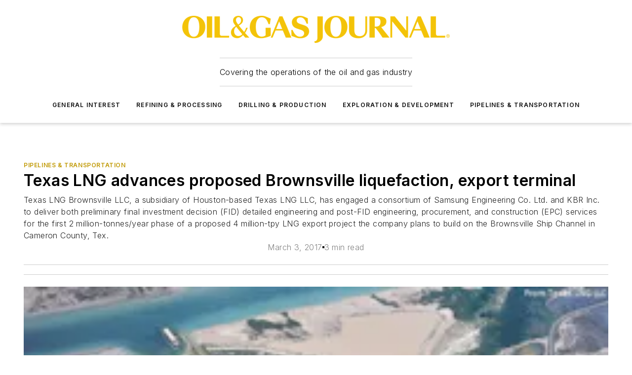

--- FILE ---
content_type: text/html;charset=utf-8
request_url: https://www.ogj.com/pipelines-transportation/article/17288154/texas-lng-advances-proposed-brownsville-liquefaction-export-terminal?
body_size: 68878
content:
<!DOCTYPE html><html  lang="en"><head><meta charset="utf-8"><meta name="viewport" content="width=device-width, initial-scale=1, shrink-to-fit=no"><script type="text/javascript" src="/ruxitagentjs_ICA7NVfqrux_10329260115094557.js" data-dtconfig="rid=RID_-1970844984|rpid=-1230317202|domain=ogj.com|reportUrl=/rb_bf25051xng|app=ea7c4b59f27d43eb|cuc=ll64881i|owasp=1|mel=100000|expw=1|featureHash=ICA7NVfqrux|dpvc=1|lastModification=1769448034484|tp=500,50,0|rdnt=1|uxrgce=1|srbbv=2|agentUri=/ruxitagentjs_ICA7NVfqrux_10329260115094557.js"></script><script type="importmap">{"imports":{"#entry":"/_nuxt/CaHEyuQ-.js"}}</script><title>Texas LNG advances proposed Brownsville liquefaction, export terminal | Oil &amp; Gas Journal</title><link href="https://fonts.gstatic.com" rel="preconnect"><link href="https://cdn.cookielaw.org" rel="preconnect"><link href="https://aerilon.graphql.aspire-ebm.com" rel="preconnect"><style type="text/css">
            :root {
              --spacing-unit: 6px;
--spacing: 48px;
--color-line: #CDCDCD;
--color-primary-main: #c19a06;
--color-primary-container: #f5d352;
--color-on-primary-container: #333333;
--color-secondary-main: #404040;
--color-secondary-container: #f5f5f5;
--color-on-secondary-container: #1a1a1a;
--color-black: #0d0d0d;
--color-white: #ffffff;
--color-grey: #b2c3ce;
--color-light-grey: #e0e0e0;
--primary-font-family: Inter;
--site-max-width: 1300px;
            }
          </style><style>@media (max-width:760px){.mobile-hidden{display:none!important}}.admin-layout a{color:#3867a6}.admin-layout .vs__dropdown-toggle{background:#fff;border:1px solid #9da4b0}.ebm-layout{overflow-anchor:none;width:100%}</style><style>@media (max-width:760px){.mobile-hidden[data-v-38cf8690]{display:none!important}}.admin-layout a[data-v-38cf8690]{color:#3867a6}.admin-layout .vs__dropdown-toggle[data-v-38cf8690]{background:#fff;border:1px solid #9da4b0}.ebm-page[data-v-38cf8690]{display:flex;flex-direction:column;font-family:Arial}.ebm-page .hasToolbar[data-v-38cf8690]{max-width:calc(100% - 49px)}.ebm-page__layout[data-v-38cf8690]{z-index:2}.ebm-page__layout[data-v-38cf8690],.ebm-page__page[data-v-38cf8690]{flex:1;pointer-events:none;position:relative}.ebm-page__page[data-v-38cf8690]{display:flex;flex-direction:column;z-index:1}.ebm-page__main[data-v-38cf8690]{flex:1;margin:auto;width:100%}.ebm-page__content[data-v-38cf8690]{padding:0;pointer-events:all}@media (min-width:600px){.ebm-page__content[data-v-38cf8690]{padding:"0 10px"}}.ebm-page__reskin-background[data-v-38cf8690]{background-position:top;background-repeat:no-repeat;background-size:cover;height:100%;left:0;overflow:hidden;position:fixed;top:0;width:100%;z-index:0}.ebm-page__reskin-ad[data-v-38cf8690]{padding:1.5rem 0;position:relative;text-align:center;z-index:1}.ebm-page__siteskin-ad[data-v-38cf8690]{margin-top:24px;pointer-events:all;position:fixed;transition:all 125ms;z-index:100}.ebm-page__siteskin-ad__left[data-v-38cf8690]{right:50%}@media (max-width:1636px){.ebm-page__siteskin-ad__left[data-v-38cf8690]{display:none}}.ebm-page__siteskin-ad__right[data-v-38cf8690]{left:50%}@media (max-width:1636px){.ebm-page__siteskin-ad__right[data-v-38cf8690]{display:none}}.ebm-page .ebm-page__primary[data-v-38cf8690]{margin-top:0}.ebm-page .page-content-wrapper[data-v-38cf8690]{margin:auto;width:100%}.ebm-page .load-more[data-v-38cf8690]{padding:10px 0;pointer-events:all;text-align:center;width:100%}.ebm-page .load-more[data-v-38cf8690]>*{margin:auto;padding:0 5px}.ebm-page .load-more .label[data-v-38cf8690]{display:flex;flex-direction:row}.ebm-page .load-more .label[data-v-38cf8690]>*{margin:0 5px}.ebm-page .footer[data-v-38cf8690]{position:relative}.ebm-page .ebm-page__primary[data-v-38cf8690]{margin-top:calc(var(--spacing)/2)}.ebm-page .ebm-page__content[data-v-38cf8690]{display:flex;flex-direction:column;gap:var(--spacing);margin:0!important}.ebm-page .ebm-page__content[data-v-38cf8690]>*{position:relative}.ebm-page .ebm-page__content[data-v-38cf8690]>:after{background-color:var(--color-line);bottom:auto;bottom:calc(var(--spacing)*-.5*1);content:"";height:1px;left:0;position:absolute;right:0}.ebm-page .ebm-page__content[data-v-38cf8690]>:last-child:after{display:none}.ebm-page .page-content-wrapper[data-v-38cf8690]{display:flex;flex-direction:column;gap:var(--spacing);max-width:var(--site-max-width);padding:0 calc(var(--spacing)/2)}@media (min-width:800px){.ebm-page .page-content-wrapper[data-v-38cf8690]{padding:0 var(--spacing)}}.ebm-page .page-content-wrapper[data-v-38cf8690]>*{position:relative}.ebm-page .page-content-wrapper[data-v-38cf8690]>:after{background-color:var(--color-line);bottom:auto;bottom:calc(var(--spacing)*-.5*1);content:"";height:1px;left:0;position:absolute;right:0}.ebm-page .page-content-wrapper[data-v-38cf8690]>:last-child:after{display:none}.ebm-page .load-more[data-v-38cf8690]{padding:0}.ebm-page .secondary-pages .page-content-wrapper[data-v-38cf8690],.ebm-page.full-width .page-content-wrapper[data-v-38cf8690]{max-width:100%!important;padding:0!important}.ebm-page .secondary-pages .ebm-page__primary[data-v-38cf8690],.ebm-page.full-width .ebm-page__primary[data-v-38cf8690]{margin-top:0!important}@media print{.ebm-page__page[data-v-38cf8690]{display:block}}</style><style>@media (max-width:760px){.mobile-hidden[data-v-06639cce]{display:none!important}}.admin-layout a[data-v-06639cce]{color:#3867a6}.admin-layout .vs__dropdown-toggle[data-v-06639cce]{background:#fff;border:1px solid #9da4b0}#header-leaderboard-ad[data-v-06639cce]{align-items:center;display:flex;justify-content:center;padding:1rem}</style><style>html{scroll-padding-top:calc(var(--header-height) + 16px)}</style><style>@media (max-width:760px){.mobile-hidden[data-v-58298b0f]{display:none!important}}.admin-layout a[data-v-58298b0f]{color:#3867a6}.admin-layout .vs__dropdown-toggle[data-v-58298b0f]{background:#fff;border:1px solid #9da4b0}header[data-v-58298b0f]{bottom:0;margin:auto;position:sticky;top:0;transition:top .5s cubic-bezier(.645,.045,.355,1);z-index:50}header .reskin-ad[data-v-58298b0f]{padding:1.5rem 0;text-align:center}.navbar[data-v-58298b0f]{background-color:#fff;box-shadow:0 3px 6px #00000029;left:0;opacity:1;padding-bottom:2rem;padding-top:2rem;right:0}.navbar .content[data-v-58298b0f]{margin:auto;max-width:var(--site-max-width);padding:0 calc(var(--spacing)/2)}@media (min-width:800px){.navbar .content[data-v-58298b0f]{padding:0 var(--spacing)}}.top-navbar[data-v-58298b0f]{align-items:center;display:flex;justify-content:space-between}@media (max-width:900px){.logo[data-v-58298b0f]{flex-grow:1}.logo img[data-v-58298b0f]{max-width:180px}}@media (max-width:450px){.logo img[data-v-58298b0f]{max-width:140px}}@media (max-width:370px){.logo img[data-v-58298b0f]{max-width:120px}}@media (max-width:350px){.logo img[data-v-58298b0f]{max-width:100px}}.bottom-navbar[data-v-58298b0f]{max-height:100px;overflow:visible;transition:all .15s cubic-bezier(.86,0,.07,1)}.bottom-navbar.hidden[data-v-58298b0f]{max-height:0;overflow:hidden;transform:scale(0)}.actions[data-v-58298b0f]{align-items:center;-moz-column-gap:.5rem;column-gap:.5rem;display:flex;flex-basis:0;flex-grow:1}@media (max-width:900px){.actions[data-v-58298b0f]{flex-basis:auto;flex-grow:0}}.actions.left[data-v-58298b0f]{justify-content:left}.actions.right[data-v-58298b0f]{-moz-column-gap:0;column-gap:0;justify-content:right}.actions .login-container[data-v-58298b0f]{display:flex;gap:16px}@media (max-width:900px){.actions .login-container[data-v-58298b0f]{gap:8px}}@media (max-width:450px){.actions .login-container[data-v-58298b0f]{gap:4px}}@media (max-width:900px){.search-icon[data-v-58298b0f]{display:none}}.cta[data-v-58298b0f]{border-bottom:1px solid var(--color-line);border-top:1px solid var(--color-line);margin:1.5rem auto auto;width:-moz-fit-content;width:fit-content}@media (max-width:900px){.cta[data-v-58298b0f]{display:none}}.sub-menu[data-v-58298b0f]{align-items:center;display:flex;justify-content:center;list-style:none;margin-top:1.5rem;padding:0;white-space:nowrap}@media (max-width:1000px){.sub-menu[data-v-58298b0f]{display:none}}.sub-menu-item[data-v-58298b0f]{margin-left:1rem;margin-right:1rem}.menu-item[data-v-58298b0f],.sub-menu-link[data-v-58298b0f]{color:var(--color-black);font-size:.75rem;font-weight:600;letter-spacing:.1em;text-transform:uppercase}.popover-menu[data-v-58298b0f]{align-items:flex-start;background-color:#fff;box-shadow:0 3px 6px #00000029;display:flex;flex-direction:column;justify-content:left;padding:1.5rem;text-align:left;width:200px}.popover-menu .menu-item[data-v-58298b0f]{align-items:center;display:flex;margin-bottom:1rem}.popover-menu .menu-item .icon[data-v-58298b0f]{margin-right:1rem}</style><style>@media (max-width:760px){.mobile-hidden{display:none!important}}.admin-layout a{color:#3867a6}.admin-layout .vs__dropdown-toggle{background:#fff;border:1px solid #9da4b0}.ebm-icon{cursor:pointer}.ebm-icon .tooltip-wrapper{display:block}.ebm-icon.disabled{cursor:not-allowed}.ebm-icon.arrowUp{margin-top:3px}.ebm-icon.arrowDown{margin-top:-5px;transform:rotate(180deg)}.ebm-icon.loading{animation-duration:2s;animation-iteration-count:infinite;animation-name:spin;animation-timing-function:linear}.ebm-icon.label{align-items:center;display:flex;flex-direction:column;font-size:.8em;justify-content:center;padding:0 5px}@keyframes spin{0%{transform:rotate(0)}to{transform:rotate(1turn)}}.ebm-icon .icon,.ebm-icon svg{display:block}</style><style>@media (max-width:760px){.mobile-hidden{display:none!important}}.admin-layout a{color:#3867a6}.admin-layout .vs__dropdown-toggle{background:#fff;border:1px solid #9da4b0}.ebm-mega-menu{background-color:var(--color-black);color:#fff;container-type:inline-size;display:none;height:100%;left:0;opacity:0;overflow:auto;position:fixed;text-align:center;top:0;transition-behavior:allow-discrete;transition-duration:.3s;transition-property:overlay display opacity;width:100%}.ebm-mega-menu.cms-user-logged-in{left:49px;width:calc(100% - 49px)}.ebm-mega-menu.open{display:block;opacity:1}@starting-style{.ebm-mega-menu.open{opacity:0}}@container (max-width: 750px){.ebm-mega-menu .mega-menu-header{display:flex}}.ebm-mega-menu .mega-menu-header .icon{margin-left:30px;margin-top:40px;width:24px}.ebm-mega-menu .mega-menu-header .logo{height:35px;max-width:100%}@container (min-width: 750px){.ebm-mega-menu .mega-menu-header .logo{height:50px;margin-bottom:30px}}@container (max-width: 750px){.ebm-mega-menu .mega-menu-header .logo{margin-top:20px}.ebm-mega-menu .mega-menu-header .logo img{height:auto;margin-left:5px;max-width:140px}}.ebm-mega-menu .mega-menu-container{margin:auto}@container (min-width: 750px){.ebm-mega-menu .mega-menu-container{max-width:850px;width:100%}}.ebm-mega-menu .mega-menu-container .search-field{padding-bottom:50px}@container (max-width: 900px){.ebm-mega-menu .mega-menu-container .search-field{margin-left:calc(var(--spacing)/2);margin-right:calc(var(--spacing)/2)}}.ebm-mega-menu .mega-menu-container .nav-links{display:grid;gap:calc(var(--spacing)/2);grid-template-columns:1fr;position:relative}.ebm-mega-menu .mega-menu-container .nav-links:after{background-color:var(--color-line);bottom:auto;bottom:calc(var(--spacing)*-.5*1);content:"";height:1px;left:0;position:absolute;right:0}.ebm-mega-menu .mega-menu-container .nav-links:last-child:after{display:none}@container (max-width: 900px){.ebm-mega-menu .mega-menu-container .nav-links{margin-left:calc(var(--spacing)/2);margin-right:calc(var(--spacing)/2)}}@container (min-width: 750px){.ebm-mega-menu .mega-menu-container .nav-links{gap:calc(var(--spacing)*2);grid-template-columns:1fr 1fr 1fr;padding-bottom:var(--spacing)}}.ebm-mega-menu .mega-menu-container .nav-links .section{display:flex;flex-direction:column;font-weight:400;list-style:none;text-align:center}@container (max-width: 750px){.ebm-mega-menu .mega-menu-container .nav-links .section{gap:5px;padding-top:30px;position:relative}.ebm-mega-menu .mega-menu-container .nav-links .section:after{background-color:var(--color-line);bottom:auto;bottom:calc(var(--spacing)*-.5*1);content:"";height:1px;left:0;position:absolute;right:0}.ebm-mega-menu .mega-menu-container .nav-links .section:last-child:after{display:none}.ebm-mega-menu .mega-menu-container .nav-links .section:first-child{padding-top:15px}}@container (min-width: 750px){.ebm-mega-menu .mega-menu-container .nav-links .section{border-bottom:none;font-size:1.25rem;gap:16px;position:relative;text-align:left}.ebm-mega-menu .mega-menu-container .nav-links .section:after{background-color:var(--color-line);bottom:0;content:"";height:100%;left:auto;position:absolute;right:calc(var(--spacing)*-.5*2);top:0;width:1px}.ebm-mega-menu .mega-menu-container .nav-links .section:last-child:after{display:none}}.ebm-mega-menu .mega-menu-container .nav-links .section a{color:#fff}.ebm-mega-menu .mega-menu-container .nav-links .section .title{font-size:.75rem;font-weight:400;text-transform:uppercase}.ebm-mega-menu .mega-menu-container .affiliate-links{display:flex;justify-content:center;margin-top:var(--spacing);padding:calc(var(--spacing)*.5);position:relative}.ebm-mega-menu .mega-menu-container .affiliate-links:after{background-color:var(--color-line);bottom:auto;bottom:calc(var(--spacing)*-.5*1);content:"";height:1px;left:0;position:absolute;right:0}.ebm-mega-menu .mega-menu-container .affiliate-links:last-child:after{display:none}.ebm-mega-menu .mega-menu-container .affiliate-links .ebm-affiliated-brands-direction{flex-direction:column;gap:calc(var(--spacing)*.5)}.ebm-mega-menu .mega-menu-container .social-links{align-items:center;display:flex;flex-direction:column;font-size:.75rem;justify-content:center;margin-top:var(--spacing);padding:calc(var(--spacing)*.5);text-transform:uppercase}.ebm-mega-menu .mega-menu-container .social-links .socials{gap:16px;margin:16px 16px 24px}</style><style>@media (max-width:760px){.mobile-hidden{display:none!important}}.admin-layout a{color:#3867a6}.admin-layout .vs__dropdown-toggle{background:#fff;border:1px solid #9da4b0}.ebm-search-field{container-type:inline-size;position:relative}.ebm-search-field .input{padding:10px 0;position:relative;width:100%}.ebm-search-field .input .icon{bottom:0;height:24px;margin:auto;position:absolute;right:.5rem;top:0}.ebm-search-field .input .clear-icon{bottom:0;height:24px;margin:auto;position:absolute;right:2.5rem;top:0}.ebm-search-field .input input{background-color:var(--c4e26338);border:1px solid var(--7798abdd);border-radius:5px;color:var(--0c12ecfc);font-size:1em;padding:1rem 8px 1rem 20px;width:100%}.ebm-search-field .sponsor-container{align-items:center;display:flex;font-size:.5rem;gap:5px;height:24px;margin:auto;position:absolute;right:10%;top:20%}@container (max-width: 750px){.ebm-search-field .sponsor-container{justify-content:flex-end;padding:10px 15px 0 0;position:static}}.ebm-search-field input[type=search]::-webkit-search-cancel-button,.ebm-search-field input[type=search]::-webkit-search-decoration{-webkit-appearance:none;appearance:none}</style><style>@media (max-width:760px){.mobile-hidden[data-v-3823c912]{display:none!important}}.admin-layout a[data-v-3823c912]{color:#3867a6}.admin-layout .vs__dropdown-toggle[data-v-3823c912]{background:#fff;border:1px solid #9da4b0}.ebm-affiliated-brands[data-v-3823c912]{display:flex;flex-direction:row;font-size:.75rem}.ebm-affiliated-brands__label[data-v-3823c912]{display:block;padding:0 calc(var(--spacing)/2)}.ebm-affiliated-brands__links[data-v-3823c912]{display:flex;flex-direction:row;flex-wrap:wrap;justify-content:center}.ebm-affiliated-brands__links>div[data-v-3823c912]{padding:0 calc(var(--spacing)/4)}.ebm-affiliated-brands__links>div a[data-v-3823c912]{color:var(--link-color);font-weight:600}</style><style>@media (max-width:760px){.mobile-hidden[data-v-8e92f456]{display:none!important}}.admin-layout a[data-v-8e92f456]{color:#3867a6}.admin-layout .vs__dropdown-toggle[data-v-8e92f456]{background:#fff;border:1px solid #9da4b0}.ebm-socials[data-v-8e92f456]{display:flex;flex-wrap:wrap}.ebm-socials__icon[data-v-8e92f456]{cursor:pointer;margin-right:7px;text-decoration:none}.ebm-socials .text[data-v-8e92f456]{height:0;overflow:hidden;text-indent:-9999px}</style><style>@media (max-width:760px){.mobile-hidden{display:none!important}}.admin-layout a{color:#3867a6}.admin-layout .vs__dropdown-toggle{background:#fff;border:1px solid #9da4b0}.ebm-ad-target__outer{display:flex;height:auto;justify-content:center;max-width:100%;width:100%}.ebm-ad-target__inner{align-items:center;display:flex}.ebm-ad-target img{max-width:100%}.ebm-ad-target iframe{box-shadow:0 .125rem .25rem #00000013}</style><style>@media (max-width:760px){.mobile-hidden[data-v-4c12f864]{display:none!important}}.admin-layout a[data-v-4c12f864]{color:#3867a6}.admin-layout .vs__dropdown-toggle[data-v-4c12f864]{background:#fff;border:1px solid #9da4b0}#sticky-bottom-ad[data-v-4c12f864]{align-items:center;background:#000000bf;display:flex;justify-content:center;left:0;padding:8px;position:fixed;right:0;z-index:999}#sticky-bottom-ad .close-button[data-v-4c12f864]{background:none;border:0;color:#fff;cursor:pointer;font-weight:900;margin:8px;position:absolute;right:0;top:0}.slide-up-enter[data-v-4c12f864],.slide-up-leave-to[data-v-4c12f864]{opacity:0;transform:translateY(200px)}.slide-up-enter-active[data-v-4c12f864]{transition:all .25s ease-out}.slide-up-leave-active[data-v-4c12f864]{transition:all .25s ease-in}</style><style>@media (max-width:760px){.mobile-hidden[data-v-0622f0e1]{display:none!important}}.admin-layout a[data-v-0622f0e1]{color:#3867a6}.admin-layout .vs__dropdown-toggle[data-v-0622f0e1]{background:#fff;border:1px solid #9da4b0}.grid[data-v-0622f0e1]{container-type:inline-size;margin:auto}.grid .grid-row[data-v-0622f0e1]{position:relative}.grid .grid-row[data-v-0622f0e1]:after{background-color:var(--color-line);bottom:auto;bottom:calc(var(--spacing)*-.5*1);content:"";height:1px;left:0;position:absolute;right:0}.grid .grid-row.hide-bottom-border[data-v-0622f0e1]:after,.grid .grid-row[data-v-0622f0e1]:last-child:after{display:none}@container (width >= 750px){.grid .grid-row.mobile-only[data-v-0622f0e1]{display:none}}@container (width < 750px){.grid .grid-row.exclude-mobile[data-v-0622f0e1]{display:none}}</style><style>@media (max-width:760px){.mobile-hidden[data-v-840eddae]{display:none!important}}.admin-layout a[data-v-840eddae]{color:#3867a6}.admin-layout .vs__dropdown-toggle[data-v-840eddae]{background:#fff;border:1px solid #9da4b0}.web-row[data-v-840eddae]{container-type:inline-size}.web-row .row[data-v-840eddae]{--col-size:calc(50% - var(--spacing)*1/2);display:grid;padding-bottom:0ver;padding-top:0;width:100%}@media (min-width:750px){.web-row .row[data-v-840eddae]{padding-left:0;padding-right:0}}@media (min-width:500px){.web-row .row.restricted[data-v-840eddae]{margin:auto;max-width:66%}}.web-row .row .column-wrapper[data-v-840eddae]{display:flex;order:0;width:100%}.web-row .row.largest_first.layout1_2 .column-wrapper[data-v-840eddae]:nth-child(2),.web-row .row.largest_first.layout1_2_1 .column-wrapper[data-v-840eddae]:nth-child(2),.web-row .row.largest_first.layout1_3 .column-wrapper[data-v-840eddae]:nth-child(2){order:-1}@container (min-width: 750px){.web-row .row.layout1_1[data-v-840eddae]{display:grid;grid-template-columns:minmax(0,1fr) minmax(0,1fr)}.web-row .row.layout1_1 .column-wrapper[data-v-840eddae]{position:relative}.web-row .row.layout1_1 .column-wrapper[data-v-840eddae]:after{background-color:var(--color-line);bottom:0;content:"";height:100%;left:auto;position:absolute;right:calc(var(--spacing)*-.5*1);top:0;width:1px}.web-row .row.layout1_1 .column-wrapper[data-v-840eddae]:last-child:after{display:none}.web-row .row.layout1_2[data-v-840eddae]{display:grid;grid-template-columns:minmax(0,var(--col-size)) minmax(0,var(--col-size))}.web-row .row.layout1_2 .column-wrapper[data-v-840eddae]{position:relative}.web-row .row.layout1_2 .column-wrapper[data-v-840eddae]:after{background-color:var(--color-line);bottom:0;content:"";height:100%;left:auto;position:absolute;right:calc(var(--spacing)*-.5*1);top:0;width:1px}.web-row .row.layout1_2 .column-wrapper[data-v-840eddae]:last-child:after{display:none}.web-row .row.layout1_2 .column-wrapper[data-v-840eddae]:nth-child(2){order:0!important}}@container (min-width: 1050px){.web-row .row.layout1_2[data-v-840eddae]{--col-size:calc(33.33333% - var(--spacing)*2/3);grid-template-columns:var(--col-size) calc(var(--col-size)*2 + var(--spacing))}}@container (min-width: 750px){.web-row .row.layout2_1[data-v-840eddae]{display:grid;grid-template-columns:minmax(0,var(--col-size)) minmax(0,var(--col-size))}.web-row .row.layout2_1 .column-wrapper[data-v-840eddae]{position:relative}.web-row .row.layout2_1 .column-wrapper[data-v-840eddae]:after{background-color:var(--color-line);bottom:0;content:"";height:100%;left:auto;position:absolute;right:calc(var(--spacing)*-.5*1);top:0;width:1px}.web-row .row.layout2_1 .column-wrapper[data-v-840eddae]:last-child:after{display:none}}@container (min-width: 1050px){.web-row .row.layout2_1[data-v-840eddae]{--col-size:calc(33.33333% - var(--spacing)*2/3);grid-template-columns:calc(var(--col-size)*2 + var(--spacing)) var(--col-size)}}@container (min-width: 1100px){.web-row .row.layout1_1_1[data-v-840eddae]{--col-size:calc(33.33333% - var(--spacing)*2/3);display:grid;grid-template-columns:minmax(0,var(--col-size)) minmax(0,var(--col-size)) minmax(0,var(--col-size))}.web-row .row.layout1_1_1 .column-wrapper[data-v-840eddae]{position:relative}.web-row .row.layout1_1_1 .column-wrapper[data-v-840eddae]:after{background-color:var(--color-line);bottom:0;content:"";height:100%;left:auto;position:absolute;right:calc(var(--spacing)*-.5*1);top:0;width:1px}.web-row .row.layout1_1_1 .column-wrapper[data-v-840eddae]:last-child:after{display:none}}</style><style>@media (max-width:760px){.mobile-hidden{display:none!important}}.admin-layout a{color:#3867a6}.admin-layout .vs__dropdown-toggle{background:#fff;border:1px solid #9da4b0}.web-grid-title{align-items:center;container-type:inline-size;font-family:var(--primary-font-family);margin-bottom:calc(var(--spacing)/2);max-width:100%;width:100%}.web-grid-title .title{display:flex;flex:1 0 auto;font-size:1.9rem;font-weight:600;gap:var(--spacing-unit);letter-spacing:-.01em;line-height:40px;max-width:100%;overflow:hidden;text-overflow:ellipsis}.web-grid-title .title .grid-title-image-icon{height:23px;margin-top:8px}.web-grid-title.has-link .title{max-width:calc(100% - 100px)}.web-grid-title .divider{background-color:var(--color-line);height:1px;width:100%}.web-grid-title .view-more{color:var(--color-primary-main);cursor:primary;flex:0 1 auto;font-size:.75rem;font-weight:600;letter-spacing:.05em;line-height:18px;text-transform:uppercase;white-space:nowrap}@container (max-width: 500px){.web-grid-title .view-more{display:none}}.web-grid-title.primary{display:flex;gap:5px}.web-grid-title.primary .topbar,.web-grid-title.secondary .divider,.web-grid-title.secondary .view-more{display:none}.web-grid-title.secondary .topbar{background-color:var(--color-primary-main);height:8px;margin-bottom:calc(var(--spacing)/3);width:80px}</style><style>@media (max-width:760px){.mobile-hidden[data-v-2e2a3563]{display:none!important}}.admin-layout a[data-v-2e2a3563]{color:#3867a6}.admin-layout .vs__dropdown-toggle[data-v-2e2a3563]{background:#fff;border:1px solid #9da4b0}.column[data-v-2e2a3563]{align-items:stretch;display:flex;flex-wrap:wrap;height:100%;position:relative}.column[data-v-2e2a3563],.column .standard-blocks[data-v-2e2a3563],.column .sticky-blocks[data-v-2e2a3563]{width:100%}.column.block-align-center[data-v-2e2a3563]{align-items:center;justify-content:center}.column.block-align-top[data-v-2e2a3563]{align-items:top;flex-direction:column}.column.block-align-sticky[data-v-2e2a3563]{align-items:start;display:block;justify-content:center}.column.block-align-equalize[data-v-2e2a3563]{align-items:stretch}.column .sticky-blocks.has-standard[data-v-2e2a3563]{margin-top:var(--spacing)}.column .block-wrapper[data-v-2e2a3563]{max-width:100%;position:relative}.column .block-wrapper[data-v-2e2a3563]:after{background-color:var(--color-line);bottom:auto;bottom:calc(var(--spacing)*-.5*1);content:"";height:1px;left:0;position:absolute;right:0}.column .block-wrapper.hide-bottom-border[data-v-2e2a3563]:after,.column .block-wrapper[data-v-2e2a3563]:last-child:after,.column .standard-blocks:not(.has-sticky) .block-wrapper[data-v-2e2a3563]:last-child:after,.column .sticky-blocks .block-wrapper[data-v-2e2a3563]:last-child:after{display:none}@media print{.column[data-v-2e2a3563]{height:auto}}</style><style>@media (max-width:760px){.mobile-hidden[data-v-a4efc542]{display:none!important}}.admin-layout a[data-v-a4efc542]{color:#3867a6}.admin-layout .vs__dropdown-toggle[data-v-a4efc542]{background:#fff;border:1px solid #9da4b0}.block[data-v-a4efc542]{display:flex;flex-direction:column;overflow:visible;width:100%}.block .block-title[data-v-a4efc542]{margin-bottom:calc(var(--spacing)/2)}.block .above-cta[data-v-a4efc542]{height:100%}.block .title[data-v-a4efc542]{font-size:1rem;line-height:1rem;text-transform:uppercase}.block .title a[data-v-a4efc542]{color:inherit;text-decoration:none}.block .title a[data-v-a4efc542]:hover{text-decoration:underline}.block .title template[data-v-a4efc542]{display:inline-block}.block .content[data-v-a4efc542]{display:flex;width:100%}.block .cta[data-v-a4efc542]{align-items:center;display:flex;flex-direction:column;font-size:1rem;gap:calc(var(--spacing)/2);justify-content:space-between}@container (width > 500px){.block .cta[data-v-a4efc542]{flex-direction:row}}</style><style>@media (max-width:760px){.mobile-hidden[data-v-3dec0756]{display:none!important}}.admin-layout a[data-v-3dec0756]{color:#3867a6}.admin-layout .vs__dropdown-toggle[data-v-3dec0756]{background:#fff;border:1px solid #9da4b0}.ebm-button-wrapper[data-v-3dec0756]{display:inline-block}.ebm-button-wrapper .ebm-button[data-v-3dec0756]{border:1px solid;border-radius:.1rem;cursor:pointer;display:block;font-weight:600;outline:none;text-transform:uppercase;width:100%}.ebm-button-wrapper .ebm-button .content[data-v-3dec0756]{align-items:center;display:flex;gap:var(--spacing-unit);justify-content:center}.ebm-button-wrapper .ebm-button .content.icon-right[data-v-3dec0756]{flex-direction:row-reverse}.ebm-button-wrapper .ebm-button[data-v-3dec0756]:focus,.ebm-button-wrapper .ebm-button[data-v-3dec0756]:hover{box-shadow:0 0 .1rem #3e5d8580;filter:contrast(125%)}.ebm-button-wrapper .ebm-button[data-v-3dec0756]:active{box-shadow:0 0 .3rem #1c417280}.ebm-button-wrapper .ebm-button[data-v-3dec0756]:active:after{height:200px;width:200px}.ebm-button-wrapper .ebm-button--small[data-v-3dec0756]{font-size:.75rem;padding:.2rem .4rem}.ebm-button-wrapper .ebm-button--medium[data-v-3dec0756]{font-size:.75rem;padding:.3rem .6rem}.ebm-button-wrapper .ebm-button--large[data-v-3dec0756]{font-size:.75rem;line-height:1.25rem;padding:.5rem 1rem}@media (max-width:450px){.ebm-button-wrapper .ebm-button--large[data-v-3dec0756]{padding:.5rem}}.ebm-button-wrapper .ebm-button--fullWidth[data-v-3dec0756]{font-size:1.15rem;margin:0 auto;padding:.5rem 1rem;width:100%}.ebm-button-wrapper.primary .ebm-button[data-v-3dec0756],.ebm-button-wrapper.solid .ebm-button[data-v-3dec0756]{background-color:var(--button-accent-color);border-color:var(--button-accent-color);color:var(--button-text-color)}.ebm-button-wrapper.primary .ebm-button[data-v-3dec0756]:hover,.ebm-button-wrapper.solid .ebm-button[data-v-3dec0756]:hover{text-decoration:underline}.ebm-button-wrapper.hollow .ebm-button[data-v-3dec0756]{background-color:transparent;background-color:#fff;border:1px solid var(--button-accent-color);color:var(--button-accent-color)}.ebm-button-wrapper.hollow .ebm-button[data-v-3dec0756]:hover{text-decoration:underline}.ebm-button-wrapper.borderless .ebm-button[data-v-3dec0756]{background-color:transparent;border-color:transparent;color:var(--button-accent-color)}.ebm-button-wrapper.borderless .ebm-button[data-v-3dec0756]:hover{background-color:var(--button-accent-color);color:#fff;text-decoration:underline}.ebm-button-wrapper .ebm-button[data-v-3dec0756]{transition:all .15s ease-in-out}</style><style>@media (max-width:760px){.mobile-hidden{display:none!important}}.admin-layout a{color:#3867a6}.admin-layout .vs__dropdown-toggle{background:#fff;border:1px solid #9da4b0}.web-footer-new{display:flex;font-size:1rem;font-weight:400;justify-content:center;padding-bottom:calc(var(--spacing)/2);pointer-events:all;width:100%}.web-footer-new a{color:var(--link-color)}.web-footer-new .container{display:flex;justify-content:center;width:100%}.web-footer-new .container .container-wrapper{display:flex;flex-direction:column;gap:var(--spacing);width:100%}@media (min-width:800px){.web-footer-new .container{flex-direction:row}}.web-footer-new .container .row{position:relative;width:100%}.web-footer-new .container .row:after{background-color:var(--color-line);bottom:auto;bottom:calc(var(--spacing)*-.5*1);content:"";height:1px;left:0;position:absolute;right:0}.web-footer-new .container .row:last-child:after{display:none}.web-footer-new .container .row.full-width{justify-items:center}.web-footer-new .container .column-wrapper{display:grid;gap:var(--spacing);grid-template-columns:1fr}.web-footer-new .container .column-wrapper.full-width{max-width:var(--site-max-width)!important;padding:0 calc(var(--spacing)*1.5);width:100%}.web-footer-new .container .column-wrapper .col{align-items:center;display:flex;flex-direction:column;gap:calc(var(--spacing)/4);justify-content:center;margin:0 auto;max-width:80%;position:relative;text-align:center}.web-footer-new .container .column-wrapper .col:after{background-color:var(--color-line);bottom:auto;bottom:calc(var(--spacing)*-.5*1);content:"";height:1px;left:0;position:absolute;right:0}.web-footer-new .container .column-wrapper .col:last-child:after{display:none}.web-footer-new .container .column-wrapper .col.valign-middle{align-self:center}@media (min-width:800px){.web-footer-new .container .column-wrapper{align-items:start;gap:var(--spacing)}.web-footer-new .container .column-wrapper.cols1_1_1{grid-template-columns:1fr 1fr 1fr}.web-footer-new .container .column-wrapper.cols1_1{grid-template-columns:1fr 1fr}.web-footer-new .container .column-wrapper .col{align-items:start;max-width:100%;position:relative;text-align:left}.web-footer-new .container .column-wrapper .col:after{background-color:var(--color-line);bottom:0;content:"";height:100%;left:auto;position:absolute;right:calc(var(--spacing)*-.5*1);top:0;width:1px}.web-footer-new .container .column-wrapper .col:last-child:after{display:none}}.web-footer-new .corporatelogo{align-self:center;filter:brightness(0);height:auto;margin-right:var(--spacing-unit);width:100px}.web-footer-new .menu-copyright{align-items:center;display:flex;flex-direction:column;gap:calc(var(--spacing)/2)}.web-footer-new .menu-copyright.full-width{max-width:var(--site-max-width);padding:0 calc(var(--spacing)*1.5);width:100%}.web-footer-new .menu-copyright .links{display:flex;font-size:.75rem;gap:calc(var(--spacing)/4);list-style:none;margin:0;padding:0}.web-footer-new .menu-copyright .copyright{display:flex;flex-direction:row;flex-wrap:wrap;font-size:.8em;justify-content:center}@media (min-width:800px){.web-footer-new .menu-copyright{flex-direction:row;justify-content:space-between}}.web-footer-new .blocktitle{color:#000;font-size:1.1rem;font-weight:600;width:100%}.web-footer-new .web-affiliated-brands-direction{flex-direction:column}@media (min-width:800px){.web-footer-new .web-affiliated-brands-direction{flex-direction:row}}</style><style>@media (max-width:760px){.mobile-hidden{display:none!important}}.admin-layout a{color:#3867a6}.admin-layout .vs__dropdown-toggle{background:#fff;border:1px solid #9da4b0}.ebm-web-subscribe-wrapper{display:flex;flex-direction:column;height:100%;overflow:auto}.ebm-web-subscribe-content{height:100%;overflow:auto;padding:calc(var(--spacing)*.5) var(--spacing)}@container (max-width: 750px){.ebm-web-subscribe-content{padding-bottom:100%}}.ebm-web-subscribe-content .web-subscribe-header .web-subscribe-title{align-items:center;display:flex;gap:var(--spacing);justify-content:space-between;line-height:normal}.ebm-web-subscribe-content .web-subscribe-header .web-subscribe-title .close-button{align-items:center;cursor:pointer;display:flex;font-size:.75rem;font-weight:600;text-transform:uppercase}.ebm-web-subscribe-content .web-subscribe-header .web-subscribe-subtext{padding-bottom:var(--spacing)}.ebm-web-subscribe-content .web-subscribe-header .newsletter-items{display:grid;gap:10px;grid-template-columns:1fr 1fr}@container (max-width: 750px){.ebm-web-subscribe-content .web-subscribe-header .newsletter-items{grid-template-columns:1fr}}.ebm-web-subscribe-content .web-subscribe-header .newsletter-items .newsletter-item{border:1px solid var(--color-line);display:flex;flex-direction:row;flex-direction:column;gap:1rem;padding:1rem}.ebm-web-subscribe-content .web-subscribe-header .newsletter-items .newsletter-item .newsletter-title{display:flex;font-size:1.25rem;font-weight:600;justify-content:space-between;letter-spacing:-.01em;line-height:25px}.ebm-web-subscribe-content .web-subscribe-header .newsletter-items .newsletter-item .newsletter-description{font-size:1rem;font-weight:400;letter-spacing:.0125em;line-height:24px}.web-subscribe-footer{background-color:#fff;box-shadow:0 4px 16px #00000040;width:100%}.web-subscribe-footer .subscribe-footer-wrapper{padding:var(--spacing)!important}.web-subscribe-footer .subscribe-footer-wrapper .user-info-container{align-items:center;display:flex;justify-content:space-between;padding-bottom:calc(var(--spacing)*.5)}.web-subscribe-footer .subscribe-footer-wrapper .user-info-container .nl-user-info{align-items:center;display:flex;gap:10px}.web-subscribe-footer .subscribe-footer-wrapper .subscribe-login-container .nl-selected{font-size:1.25rem;font-weight:600;margin-bottom:10px}.web-subscribe-footer .subscribe-footer-wrapper .subscribe-login-container .form-fields-setup{display:flex;gap:calc(var(--spacing)*.125);padding-top:calc(var(--spacing)*.5)}@container (max-width: 1050px){.web-subscribe-footer .subscribe-footer-wrapper .subscribe-login-container .form-fields-setup{display:block}}.web-subscribe-footer .subscribe-footer-wrapper .subscribe-login-container .form-fields-setup .web-form-fields{z-index:100}.web-subscribe-footer .subscribe-footer-wrapper .subscribe-login-container .form-fields-setup .web-form-fields .field-label{font-size:.75rem}.web-subscribe-footer .subscribe-footer-wrapper .subscribe-login-container .form-fields-setup .form{display:flex;gap:calc(var(--spacing)*.125)}@container (max-width: 750px){.web-subscribe-footer .subscribe-footer-wrapper .subscribe-login-container .form-fields-setup .form{flex-direction:column;padding-bottom:calc(var(--spacing)*.5)}}.web-subscribe-footer .subscribe-footer-wrapper .subscribe-login-container .form-fields-setup .form .vs__dropdown-menu{max-height:8rem}@container (max-width: 750px){.web-subscribe-footer .subscribe-footer-wrapper .subscribe-login-container .form-fields-setup .form .vs__dropdown-menu{max-height:4rem}}.web-subscribe-footer .subscribe-footer-wrapper .subscribe-login-container .form-fields-setup .subscribe-button{margin-top:calc(var(--spacing)*.5);width:20%}@container (max-width: 1050px){.web-subscribe-footer .subscribe-footer-wrapper .subscribe-login-container .form-fields-setup .subscribe-button{width:100%}}.web-subscribe-footer .subscribe-footer-wrapper .subscribe-login-container .form-fields-setup .subscribe-button .ebm-button{height:3rem}.web-subscribe-footer .subscribe-footer-wrapper .subscribe-login-container .compliance-field{font-size:.75rem;line-height:18px;z-index:-1}.web-subscribe-footer .subscribe-footer-wrapper a{color:#000;text-decoration:underline}.web-subscribe-footer .subscribe-footer-wrapper .subscribe-consent{font-size:.75rem;letter-spacing:.025em;line-height:18px;padding:5px 0}.web-subscribe-footer .subscribe-footer-wrapper .account-check{padding-top:calc(var(--spacing)*.25)}</style><style>@media (max-width:760px){.mobile-hidden{display:none!important}}.admin-layout a{color:#3867a6}.admin-layout .vs__dropdown-toggle{background:#fff;border:1px solid #9da4b0}.ebm-web-pane{container-type:inline-size;height:100%;pointer-events:all;position:fixed;right:0;top:0;width:100%;z-index:100}.ebm-web-pane.hidden{pointer-events:none}.ebm-web-pane.hidden .web-pane-mask{opacity:0}.ebm-web-pane.hidden .contents{max-width:0}.ebm-web-pane .web-pane-mask{background-color:#000;display:table;height:100%;opacity:.8;padding:16px;transition:all .3s ease;width:100%}.ebm-web-pane .contents{background-color:#fff;bottom:0;max-width:1072px;position:absolute;right:0;top:0;transition:all .3s ease;width:100%}.ebm-web-pane .contents.cms-user-logged-in{width:calc(100% - 49px)}.ebm-web-pane .contents .close-icon{cursor:pointer;display:flex;justify-content:flex-end;margin:10px}</style><style>@media (max-width:760px){.mobile-hidden{display:none!important}}.admin-layout a{color:#3867a6}.admin-layout .vs__dropdown-toggle{background:#fff;border:1px solid #9da4b0}.gam-slot-builder{min-width:300px;width:100%}.gam-slot-builder iframe{max-width:100%;overflow:hidden}</style><style>@media (max-width:760px){.mobile-hidden{display:none!important}}.admin-layout a{color:#3867a6}.admin-layout .vs__dropdown-toggle{background:#fff;border:1px solid #9da4b0}.web-content-title-new{display:flex;flex-direction:column;gap:calc(var(--spacing));width:100%}.web-content-title-new>*{position:relative}.web-content-title-new>:after{background-color:var(--color-line);bottom:auto;bottom:calc(var(--spacing)*-.5*1);content:"";height:1px;left:0;position:absolute;right:0}.web-content-title-new>:last-child:after{display:none}.web-content-title-new .above-line{container-type:inline-size;display:flex;flex-direction:column;gap:calc(var(--spacing)/2)}.web-content-title-new .above-line .section-wrapper{display:flex;gap:calc(var(--spacing)/4)}.web-content-title-new .above-line .section-wrapper.center{margin-left:auto;margin-right:auto}.web-content-title-new .above-line .sponsored-label{color:var(--color-primary-main);font-size:.75rem;font-weight:600;letter-spacing:.05rem;text-transform:uppercase}.web-content-title-new .above-line .section{font-size:.75rem;font-weight:600;letter-spacing:.05em;text-transform:uppercase}.web-content-title-new .above-line .event-info{display:flex;flex-direction:column;font-size:.9rem;gap:calc(var(--spacing)/2)}.web-content-title-new .above-line .event-info .column{display:flex;flex-direction:column;font-size:.9rem;gap:calc(var(--spacing)/4);width:100%}.web-content-title-new .above-line .event-info .column .content{display:flex;gap:calc(var(--spacing)/4)}.web-content-title-new .above-line .event-info .column label{flex:0 0 80px;font-weight:600}.web-content-title-new .above-line .event-info>*{position:relative}.web-content-title-new .above-line .event-info>:after{background-color:var(--color-line);bottom:0;content:"";height:100%;left:auto;position:absolute;right:calc(var(--spacing)*-.5*1);top:0;width:1px}.web-content-title-new .above-line .event-info>:last-child:after{display:none}@container (min-width: 600px){.web-content-title-new .above-line .event-info{align-items:center;flex-direction:row;gap:calc(var(--spacing))}.web-content-title-new .above-line .event-info>*{position:relative}.web-content-title-new .above-line .event-info>:after{background-color:var(--color-line);bottom:0;content:"";height:100%;left:auto;position:absolute;right:calc(var(--spacing)*-.5*1);top:0;width:1px}.web-content-title-new .above-line .event-info>:last-child:after{display:none}.web-content-title-new .above-line .event-info .event-location{display:block}}.web-content-title-new .above-line .title-text{font-size:2rem;line-height:1.2}@container (width > 500px){.web-content-title-new .above-line .title-text{font-size:2.75rem}}.web-content-title-new .above-line .author-row{align-items:center;display:flex;flex-direction:column;gap:calc(var(--spacing)/3);justify-content:center}.web-content-title-new .above-line .author-row .all-authors{display:flex;gap:calc(var(--spacing)/3)}.web-content-title-new .above-line .author-row .date-read-time{align-items:center;display:flex;gap:calc(var(--spacing)/3)}.web-content-title-new .above-line .author-row .dot{align-items:center;grid-area:dot}.web-content-title-new .above-line .author-row .dot:after{background-color:#000;content:"";display:block;height:4px;width:4px}.web-content-title-new .above-line .author-row .dot.first{display:none}.web-content-title-new .above-line .author-row .date{grid-area:date}.web-content-title-new .above-line .author-row .read-time{grid-area:read-time}.web-content-title-new .above-line .author-row .date,.web-content-title-new .above-line .author-row .duration,.web-content-title-new .above-line .author-row .read-time{color:#000;opacity:.5}@container (width > 500px){.web-content-title-new .above-line .author-row{flex-direction:row}.web-content-title-new .above-line .author-row .dot.first{display:block}}@container (width > 700px){.web-content-title-new .above-line .author-row{justify-content:flex-start}}.web-content-title-new .above-line .teaser-text{color:#222;font-size:16px;padding-top:8px}@container (width > 500px){.web-content-title-new .above-line .teaser-text{font-size:17px}}@container (width > 700px){.web-content-title-new .above-line .teaser-text{font-size:18px}}@container (width > 1000px){.web-content-title-new .above-line .teaser-text{font-size:19px}}.web-content-title-new .above-line .podcast-series{align-items:center;color:var(--color-primary-main);display:flex;font-size:.85rem;font-weight:500;gap:6px;text-transform:uppercase}.web-content-title-new .below-line{align-items:center;display:flex;justify-content:space-between;width:100%}.web-content-title-new .below-line .print-favorite{display:flex;gap:calc(var(--spacing)/3);justify-content:flex-end}.web-content-title-new .image-wrapper{flex:1 0 auto;width:100%}.web-content-title-new .comment-count{align-items:center;cursor:pointer;display:flex;padding-left:8px}.web-content-title-new .comment-count .viafoura{align-items:center;background-color:transparent!important;display:flex;font-size:16px;font-weight:inherit;padding-left:4px}.web-content-title-new .event-location p{margin:0}.web-content-title-new .highlights h2{margin-bottom:24px}.web-content-title-new .highlights .text{font-size:18px}.web-content-title-new .highlights .text li{margin-bottom:16px}.web-content-title-new .highlights .text li:last-child{margin-bottom:0}.web-content-title-new .author-contributor,.web-content-title-new .company-link{color:#000;display:flex;flex-wrap:wrap}.web-content-title-new .author-contributor a,.web-content-title-new .company-link a{color:inherit!important;font-size:1rem;text-decoration:underline}.web-content-title-new .author-contributor .author{display:flex}.web-content-title-new.center{text-align:center}.web-content-title-new.center .breadcrumb{display:flex;justify-content:center}.web-content-title-new.center .author-row{justify-content:center}</style><style>@media (max-width:760px){.mobile-hidden[data-v-e69042fe]{display:none!important}}.admin-layout a[data-v-e69042fe]{color:#3867a6}.admin-layout .vs__dropdown-toggle[data-v-e69042fe]{background:#fff;border:1px solid #9da4b0}.ebm-share-list[data-v-e69042fe]{display:flex;gap:calc(var(--spacing)/3);list-style:none;overflow:hidden;padding:0;transition:.3s;width:100%}.ebm-share-list li[data-v-e69042fe]{margin:0;padding:0}.ebm-share-item[data-v-e69042fe]{border-radius:4px;cursor:pointer;margin:2px}</style><style>@media (max-width:760px){.mobile-hidden{display:none!important}}.admin-layout a{color:#3867a6}.admin-layout .vs__dropdown-toggle{background:#fff;border:1px solid #9da4b0}.ebm-content-teaser-image .view-gallery-btn{margin-top:8px}.ebm-content-teaser-image__link{cursor:pointer}.ebm-content-teaser-image__small{cursor:zoom-in}.ebm-content-teaser-image__large{align-items:center;background-color:#000c;cursor:zoom-out;display:flex;height:100%;left:0;padding:0 50px;position:fixed;top:0;transition:.3s;width:100%;z-index:50001}.ebm-content-teaser-image__large .large-image-wrapper{display:grid;height:90%;max-height:90vh}.ebm-content-teaser-image__large .large-image-wrapper>div{background-color:#fff;margin:auto;max-height:calc(90vh - 45px);max-width:100%;position:relative;text-align:center}.ebm-content-teaser-image__large .large-image-wrapper>div img{border:5px solid #fff;border-bottom:none;margin:auto auto -5px;max-height:calc(90vh - 45px);max-width:100%}.ebm-content-teaser-image__large .large-image-wrapper>div .caption{background-color:#fff;border:5px solid #fff;font-size:.85em;max-width:100%;padding:5px;text-align:center;width:100%}.ebm-content-teaser-image__large .large-image-wrapper>div .credit{position:absolute;right:10px;top:10px}.ebm-content-teaser-image__large .arrow-icon{background-color:transparent;height:36px;width:36px}.ebm-content-teaser-image .thumbnails{align-items:center;display:flex;flex-wrap:wrap;gap:20px;justify-content:center;padding:10px}.ebm-content-teaser-image .thumbnails .thumbnail{border:1px solid transparent;cursor:pointer;max-width:200px;min-width:100px}.ebm-content-teaser-image .thumbnails .thumbnail:hover{border:1px solid #000}</style><style>@media (max-width:760px){.mobile-hidden{display:none!important}}.admin-layout a{color:#3867a6}.admin-layout .vs__dropdown-toggle{background:#fff;border:1px solid #9da4b0}.web-image{max-width:100%;width:100%}.web-image .ebm-image-wrapper{margin:0;max-width:100%;position:relative;width:100%}.web-image .ebm-image-wrapper .ebm-image{display:block;max-width:100%;width:100%}.web-image .ebm-image-wrapper .ebm-image:not(.native) img{width:100%}.web-image .ebm-image-wrapper .ebm-image img{display:block;height:auto;margin:auto;max-width:100%}.web-image .ebm-image.video-type:after{background-image:url([data-uri]);background-size:contain;content:"";filter:brightness(0) invert(1) drop-shadow(2px 2px 2px rgba(0,0,0,.5));height:50px;left:50%;opacity:.6;position:absolute;top:50%;transform:translate(-50%,-50%);width:50px}.web-image .ebm-icon-wrapper{background-color:#0000004d;border-radius:4px;z-index:3}.web-image .ebm-icon{color:inherit;margin:1px 2px}.web-image .ebm-image-caption{font-size:.85rem;line-height:1.5;margin:auto}.web-image .ebm-image-caption p:first-child{margin-top:0}.web-image .ebm-image-caption p:last-child{margin-bottom:0}</style><style>@media (max-width:760px){.mobile-hidden{display:none!important}}.admin-layout a{color:#3867a6}.admin-layout .vs__dropdown-toggle{background:#fff;border:1px solid #9da4b0}.body-block{flex:"1";max-width:100%;width:100%}.body-block .body-content{display:flex;flex-direction:column;gap:calc(var(--spacing)/2);width:100%}.body-block .gate{background:var(--color-secondary-container);border:1px solid var(--color-line);padding:calc(var(--spacing)/2)}.body-block .below-body{border-top:1px solid var(--color-line)}.body-block .below-body .contributors{display:flex;gap:4px;padding-top:calc(var(--spacing)/4)}.body-block .below-body .contributors .contributor{display:flex}.body-block .below-body .ai-attribution{font-size:14px;padding-top:calc(var(--spacing)/4)}.body-block .podcast-player{background-color:var(--color-secondary-container);border:1px solid var(--color-line);border-radius:4px;margin-left:auto!important;margin-right:auto!important;text-align:center;width:100%}.body-block .podcast-player iframe{border:0;width:100%}.body-block .podcast-player .buttons{display:flex;justify-content:center}</style><style>@media (max-width:760px){.mobile-hidden{display:none!important}}.admin-layout a{color:#3867a6}.admin-layout .vs__dropdown-toggle{background:#fff;border:1px solid #9da4b0}.web-body-blocks{--margin:calc(var(--spacing)/2);display:flex;flex-direction:column;gap:15px;max-width:100%;width:100%}.web-body-blocks a{text-decoration:underline}.web-body-blocks .block{container-type:inline-size;font-family:var(--secondary-font);max-width:100%;width:100%}.web-body-blocks .block a{color:var(--link-color)}.web-body-blocks .block .block-title{margin-bottom:calc(var(--spacing)/2)}.web-body-blocks .text{color:inherit;letter-spacing:inherit;margin:auto;max-width:100%}.web-body-blocks img{max-width:100%}.web-body-blocks .iframe{border:0;margin-left:auto!important;margin-right:auto!important;width:100%}.web-body-blocks .facebook .embed,.web-body-blocks .instagram .embed,.web-body-blocks .twitter .embed{max-width:500px}.web-body-blocks .bc-reco-wrapper{padding:calc(var(--spacing)/2)}.web-body-blocks .bc-reco-wrapper .bc-heading{border-bottom:1px solid var(--color-grey);margin-top:0;padding-bottom:calc(var(--spacing)/2);padding-top:0}.web-body-blocks .embed{margin:auto;width:100%}@container (width > 550px){.web-body-blocks .embed.above,.web-body-blocks .embed.below,.web-body-blocks .embed.center,.web-body-blocks .embed.left,.web-body-blocks .embed.right{max-width:calc(50% - var(--margin))}.web-body-blocks .embed.above.small,.web-body-blocks .embed.below.small,.web-body-blocks .embed.center.small,.web-body-blocks .embed.left.small,.web-body-blocks .embed.right.small{max-width:calc(33% - var(--margin))}.web-body-blocks .embed.above.large,.web-body-blocks .embed.below.large,.web-body-blocks .embed.center.large,.web-body-blocks .embed.left.large,.web-body-blocks .embed.right.large{max-width:calc(66% - var(--margin))}.web-body-blocks .embed.above{margin-bottom:var(--margin)}.web-body-blocks .embed.below{margin-top:var(--margin)}.web-body-blocks .embed.left{float:left;margin-right:var(--margin)}.web-body-blocks .embed.right{float:right;margin-left:var(--margin)}}.web-body-blocks .embed.center{clear:both}.web-body-blocks .embed.native{max-width:auto;width:auto}.web-body-blocks .embed.fullWidth{max-width:100%;width:100%}.web-body-blocks .video{margin-top:15px}</style><style>@media (max-width:760px){.mobile-hidden{display:none!important}}.admin-layout a{color:#3867a6}.admin-layout .vs__dropdown-toggle{background:#fff;border:1px solid #9da4b0}.web-html{letter-spacing:inherit;margin:auto;max-width:100%}.web-html .html p:first-child{margin-top:0}.web-html h1,.web-html h2,.web-html h3,.web-html h4,.web-html h5,.web-html h6{margin:revert}.web-html .embedded-image{max-width:40%;width:100%}.web-html .embedded-image img{width:100%}.web-html .left{margin:0 auto 0 0}.web-html .left-wrap{clear:both;float:left;margin:0 1rem 1rem 0}.web-html .right{margin:0 0 0 auto}.web-html .right-wrap{clear:both;float:right;margin:0 0 1rem 1rem}.web-html pre{background-color:#f5f5f5d9;font-family:Courier New,Courier,monospace;padding:4px 8px}.web-html .preview-overlay{background:linear-gradient(180deg,#fff0,#fff);height:125px;margin-bottom:-25px;margin-top:-125px;position:relative;width:100%}.web-html blockquote{background-color:#f8f9fa;border-left:8px solid #dee2e6;line-height:1.5;overflow:hidden;padding:1.5rem}.web-html .pullquote{color:#7c7b7b;float:right;font-size:1.3em;margin:6px 0 6px 12px;max-width:50%;padding:12px 0 12px 12px;position:relative;width:50%}.web-html p:last-of-type{margin-bottom:0}.web-html a{cursor:pointer}</style><style>@media (max-width:760px){.mobile-hidden{display:none!important}}.admin-layout a{color:#3867a6}.admin-layout .vs__dropdown-toggle{background:#fff;border:1px solid #9da4b0}.ebm-ad__embed{clear:both}.ebm-ad__embed>div{border-bottom:1px solid #e0e0e0!important;border-top:1px solid #e0e0e0!important;display:block!important;height:inherit!important;padding:5px 0;text-align:center;width:inherit!important;z-index:1}.ebm-ad__embed>div:before{color:#aaa;content:"ADVERTISEMENT";display:block;font:400 10px/10px Arial,Helvetica,sans-serif}.ebm-ad__embed img{max-width:100%}.ebm-ad__embed iframe{box-shadow:0 .125rem .25rem #00000013;margin:3px 0 10px}</style><style>@media (max-width:760px){.mobile-hidden{display:none!important}}.admin-layout a{color:#3867a6}.admin-layout .vs__dropdown-toggle{background:#fff;border:1px solid #9da4b0}.ebm-web-content-body-sidebars{background-color:var(--color-secondary-container)}.ebm-web-content-body-sidebars .sidebar{border:1px solid var(--color-line);line-height:1.5;padding:20px}.ebm-web-content-body-sidebars .sidebar p:first-child{margin-top:0}.ebm-web-content-body-sidebars .sidebar p:last-child{margin-bottom:0}.ebm-web-content-body-sidebars .sidebar .above{padding-bottom:10px}.ebm-web-content-body-sidebars .sidebar .below{padding-top:10px}</style><style>@media (max-width:760px){.mobile-hidden{display:none!important}}.admin-layout a{color:#3867a6}.admin-layout .vs__dropdown-toggle{background:#fff;border:1px solid #9da4b0}.ebm-web-subscribe{width:100%}.ebm-web-subscribe .web-subscribe-content{align-items:center;display:flex;justify-content:space-between}@container (max-width: 750px){.ebm-web-subscribe .web-subscribe-content{flex-direction:column;text-align:center}}.ebm-web-subscribe .web-subscribe-content .web-subscribe-header{font-size:2rem;font-weight:600;line-height:40px;padding:calc(var(--spacing)*.25);width:80%}@container (max-width: 750px){.ebm-web-subscribe .web-subscribe-content .web-subscribe-header{font-size:1.5rem;padding-top:0}}.ebm-web-subscribe .web-subscribe-content .web-subscribe-header .web-subscribe-subtext{display:flex;font-size:1rem;font-weight:400;padding-top:calc(var(--spacing)*.25)}</style><style>@media (max-width:760px){.mobile-hidden{display:none!important}}.admin-layout a{color:#3867a6}.admin-layout .vs__dropdown-toggle{background:#fff;border:1px solid #9da4b0}.blueconic-recommendations{width:100%}</style><style>@media (max-width:760px){.mobile-hidden{display:none!important}}.admin-layout a{color:#3867a6}.admin-layout .vs__dropdown-toggle{background:#fff;border:1px solid #9da4b0}.blueconic-recommendations{container-type:inline-size}.blueconic-recommendations .featured{border:1px solid var(--color-line);width:100%}.blueconic-recommendations .featured .left,.blueconic-recommendations .featured .right{flex:1 0 50%;padding:calc(var(--spacing)/2)}.blueconic-recommendations .featured .left *,.blueconic-recommendations .featured .right *{color:var(--color-black)}.blueconic-recommendations .featured .left .link:hover,.blueconic-recommendations .featured .right .link:hover{text-decoration:none}.blueconic-recommendations .featured .left{align-items:center;background-color:var(--color-primary-container);display:flex}.blueconic-recommendations .featured .left h2{font-size:1.25rem;font-weight:600}.blueconic-recommendations .featured .right{background-color:var(--color-secondary-container);display:flex;flex-direction:column;gap:calc(var(--spacing)/4)}.blueconic-recommendations .featured .right h2{font-size:1rem}.blueconic-recommendations .featured .right .link{display:flex;font-weight:400;gap:8px}@container (width > 600px){.blueconic-recommendations .featured .left h2{font-size:2rem;line-height:40px}}@container (width > 1000px){.blueconic-recommendations .featured{display:flex}}</style><style>@media (max-width:760px){.mobile-hidden{display:none!important}}.admin-layout a{color:#3867a6}.admin-layout .vs__dropdown-toggle{background:#fff;border:1px solid #9da4b0}.content-list{container-type:inline-size;width:100%}.content-list,.content-list .item-row{align-items:start;display:grid;gap:var(--spacing);grid-template-columns:minmax(0,1fr)}.content-list .item-row{position:relative}.content-list .item-row:after{background-color:var(--color-line);bottom:auto;bottom:calc(var(--spacing)*-.5*1);content:"";height:1px;left:0;position:absolute;right:0}.content-list .item-row:last-child:after{display:none}.content-list .item-row .item{height:100%;position:relative}.content-list .item-row .item:after{background-color:var(--color-line);bottom:auto;bottom:calc(var(--spacing)*-.5*1);content:"";height:1px;left:0;position:absolute;right:0}.content-list .item-row .item:last-child:after{display:none}@container (min-width: 600px){.content-list.multi-col.columns-2 .item-row{grid-template-columns:minmax(0,1fr) minmax(0,1fr)}.content-list.multi-col.columns-2 .item-row .item{position:relative}.content-list.multi-col.columns-2 .item-row .item:after{background-color:var(--color-line);bottom:0;content:"";height:100%;left:auto;position:absolute;right:calc(var(--spacing)*-.5*1);top:0;width:1px}.content-list.multi-col.columns-2 .item-row .item:last-child:after{display:none}}@container (min-width: 750px){.content-list.multi-col.columns-3 .item-row{grid-template-columns:minmax(0,1fr) minmax(0,1fr) minmax(0,1fr)}.content-list.multi-col.columns-3 .item-row .item{position:relative}.content-list.multi-col.columns-3 .item-row .item:after{background-color:var(--color-line);bottom:0;content:"";height:100%;left:auto;position:absolute;right:calc(var(--spacing)*-.5*1);top:0;width:1px}.content-list.multi-col.columns-3 .item-row .item:last-child:after{display:none}}@container (min-width: 900px){.content-list.multi-col.columns-4 .item-row{grid-template-columns:minmax(0,1fr) minmax(0,1fr) minmax(0,1fr) minmax(0,1fr)}.content-list.multi-col.columns-4 .item-row .item{position:relative}.content-list.multi-col.columns-4 .item-row .item:after{background-color:var(--color-line);bottom:0;content:"";height:100%;left:auto;position:absolute;right:calc(var(--spacing)*-.5*1);top:0;width:1px}.content-list.multi-col.columns-4 .item-row .item:last-child:after{display:none}}</style><style>@media (max-width:760px){.mobile-hidden{display:none!important}}.admin-layout a{color:#3867a6}.admin-layout .vs__dropdown-toggle{background:#fff;border:1px solid #9da4b0}.content-item-new{container-type:inline-size;overflow-x:hidden;position:relative;width:100%}.content-item-new .mask{background-color:#00000080;height:100%;left:0;opacity:0;pointer-events:none;position:absolute;top:0;transition:.3s;width:100%;z-index:1}.content-item-new .mask .controls{display:flex;gap:2px;justify-content:flex-end;padding:3px;position:absolute;width:100%}.content-item-new .mask:last-child:after{display:none}.content-item-new.center{text-align:center}.content-item-new.center .section-and-label{justify-content:center}.content-item-new:hover .mask{opacity:1;pointer-events:auto}.content-item-new .image-wrapper{flex:1 0 auto;margin-bottom:calc(var(--spacing)/3);max-width:100%;position:relative}.content-item-new .section-and-label{color:var(--color-primary-main);display:flex;gap:var(--spacing-unit)}.content-item-new .section-and-label .labels,.content-item-new .section-and-label .section-name{color:inherit;display:block;font-family:var(--primary-font-family);font-size:.75rem;font-weight:600;letter-spacing:.05em;line-height:18px;text-decoration:none;text-transform:uppercase}.content-item-new .section-and-label .labels{color:var(--color-grey)}.content-item-new .section-and-label .lock{cursor:unset}.content-item-new.image-left .image-wrapper{margin-right:calc(var(--spacing)/3)}.content-item-new.image-right .image-wrapper{margin-left:calc(var(--spacing)/3)}.content-item-new .text-box{display:flex;flex:1 1 100%;flex-direction:column;gap:calc(var(--spacing)/6)}.content-item-new .text-box .teaser-text{font-family:var(--primary-font-family);font-size:1rem;line-height:24px}@container (min-width: 750px){.content-item-new .text-box{gap:calc(var(--spacing)/3)}}.content-item-new .date-wrapper{display:flex;width:100%}.content-item-new .date{display:flex;flex:1;font-size:.75rem;font-weight:400;gap:10px;letter-spacing:.05em;line-height:150%;opacity:.5}.content-item-new .date.company-link{font-weight:600;opacity:1}.content-item-new .date.right{justify-content:flex-end}.content-item-new .date.upcoming{color:#fff;font-size:.75rem;opacity:1;padding:4px 8px;text-transform:uppercase;white-space:nowrap}.content-item-new .podcast-series{align-items:center;color:var(--color-primary-main);display:flex;font-size:.75rem;font-weight:500;gap:6px;text-transform:uppercase}.content-item-new .byline-group p{margin:0}.content-item-new .title-wrapper{color:inherit!important;text-decoration:none}.content-item-new .title-wrapper:hover{text-decoration:underline}.content-item-new .title-wrapper .title-icon-wrapper{display:flex;gap:8px}.content-item-new .title-wrapper .title-text-wrapper{container-type:inline-size;display:-webkit-box;flex:1;margin:auto;overflow:hidden;text-overflow:ellipsis;-webkit-box-orient:vertical;line-height:normal}.content-item-new .title-wrapper .title-text-wrapper.clamp-headline{-webkit-line-clamp:3}.content-item-new .title-wrapper .title-text-wrapper .lock{float:left;margin:-1px 3px -5px 0}.content-item-new.scale-small .title-wrapper .title-icon-wrapper .icon{height:18px;margin:2px 0}.content-item-new.scale-small .title-wrapper .title-text-wrapper .title-text{font-size:1.25rem}.content-item-new.scale-small.image-left .image-wrapper,.content-item-new.scale-small.image-right .image-wrapper{width:175px}.content-item-new.scale-large .title-wrapper .title-icon-wrapper .icon{height:35px;margin:8px 0}.content-item-new.scale-large .title-wrapper .title-text-wrapper .title-text{font-size:2.75rem}@container (max-width: 500px){.content-item-new.scale-large .title-wrapper .title-text-wrapper .title-text{font-size:2rem}}.content-item-new.scale-large.image-left .image-wrapper,.content-item-new.scale-large.image-right .image-wrapper{width:45%}@container (max-width: 500px){.content-item-new.scale-large.image-left,.content-item-new.scale-large.image-right{display:block!important}.content-item-new.scale-large.image-left .image-wrapper,.content-item-new.scale-large.image-right .image-wrapper{width:100%}}</style><style>@media (max-width:760px){.mobile-hidden{display:none!important}}.admin-layout a{color:#3867a6}.admin-layout .vs__dropdown-toggle{background:#fff;border:1px solid #9da4b0}.omeda-injection-block{width:100%}.omeda-injection-block .contents>*{container-type:inline-size;display:flex;flex-direction:column;gap:var(--spacing);gap:calc(var(--spacing)/3);position:relative;text-align:center;width:100%}.omeda-injection-block .contents>:after{background-color:var(--color-line);bottom:auto;bottom:calc(var(--spacing)*-.5*1);content:"";height:1px;left:0;position:absolute;right:0}.omeda-injection-block .contents>:last-child:after{display:none}.omeda-injection-block .contents>* .subheading{color:var(--color-primary-main);font-size:.9rem;text-align:center}.omeda-injection-block .contents>* .heading{font-size:1.5rem;text-align:center}.omeda-injection-block .contents>* img{display:block;height:auto;max-width:100%!important}.omeda-injection-block .contents>* .logo{margin:auto;max-width:60%!important}.omeda-injection-block .contents>* .divider{border-bottom:1px solid var(--color-line)}.omeda-injection-block .contents>* p{margin:0;padding:0}.omeda-injection-block .contents>* .button{align-items:center;background-color:var(--color-primary-main);color:#fff;display:flex;font-size:.75rem;font-weight:500;gap:var(--spacing-unit);justify-content:center;line-height:1.25rem;margin:auto;padding:calc(var(--spacing)/6) calc(var(--spacing)/3)!important;text-align:center;text-decoration:none;width:100%}.omeda-injection-block .contents>* .button:after{content:"";display:inline-block;height:18px;margin-bottom:3px;width:18px;--svg:url("data:image/svg+xml;charset=utf-8,%3Csvg xmlns='http://www.w3.org/2000/svg' viewBox='0 0 24 24'%3E%3Cpath d='M4 11v2h12l-5.5 5.5 1.42 1.42L19.84 12l-7.92-7.92L10.5 5.5 16 11z'/%3E%3C/svg%3E");background-color:currentColor;-webkit-mask-image:var(--svg);mask-image:var(--svg);-webkit-mask-repeat:no-repeat;mask-repeat:no-repeat;-webkit-mask-size:100% 100%;mask-size:100% 100%}@container (width > 350px){.omeda-injection-block .contents .button{max-width:350px}}</style><link rel="stylesheet" href="/_nuxt/entry.DT5col0L.css" crossorigin><link rel="stylesheet" href="/_nuxt/GamAdBlock.DkGqtxNn.css" crossorigin><link rel="stylesheet" href="/_nuxt/ContentTitleBlock.6SQSxxHq.css" crossorigin><link rel="stylesheet" href="/_nuxt/WebImage.CpjUaCi4.css" crossorigin><link rel="stylesheet" href="/_nuxt/WebPodcastSeriesSubscribeButtons.CG7XPMDl.css" crossorigin><link rel="stylesheet" href="/_nuxt/WebBodyBlocks.C06ghMXm.css" crossorigin><link rel="stylesheet" href="/_nuxt/WebMarketing.BvMSoKdz.css" crossorigin><link rel="stylesheet" href="/_nuxt/WebContentItemNew.DxtyT0Bm.css" crossorigin><link rel="stylesheet" href="/_nuxt/WebBlueConicRecommendations.DaGbiDEG.css" crossorigin><style>:where(.i-fa7-brands\:x-twitter){display:inline-block;width:1em;height:1em;background-color:currentColor;-webkit-mask-image:var(--svg);mask-image:var(--svg);-webkit-mask-repeat:no-repeat;mask-repeat:no-repeat;-webkit-mask-size:100% 100%;mask-size:100% 100%;--svg:url("data:image/svg+xml,%3Csvg xmlns='http://www.w3.org/2000/svg' viewBox='0 0 640 640' width='640' height='640'%3E%3Cpath fill='black' d='M453.2 112h70.6L369.6 288.2L551 528H409L297.7 382.6L170.5 528H99.8l164.9-188.5L90.8 112h145.6l100.5 132.9zm-24.8 373.8h39.1L215.1 152h-42z'/%3E%3C/svg%3E")}:where(.i-mdi\:arrow-right){display:inline-block;width:1em;height:1em;background-color:currentColor;-webkit-mask-image:var(--svg);mask-image:var(--svg);-webkit-mask-repeat:no-repeat;mask-repeat:no-repeat;-webkit-mask-size:100% 100%;mask-size:100% 100%;--svg:url("data:image/svg+xml,%3Csvg xmlns='http://www.w3.org/2000/svg' viewBox='0 0 24 24' width='24' height='24'%3E%3Cpath fill='black' d='M4 11v2h12l-5.5 5.5l1.42 1.42L19.84 12l-7.92-7.92L10.5 5.5L16 11z'/%3E%3C/svg%3E")}:where(.i-mdi\:close){display:inline-block;width:1em;height:1em;background-color:currentColor;-webkit-mask-image:var(--svg);mask-image:var(--svg);-webkit-mask-repeat:no-repeat;mask-repeat:no-repeat;-webkit-mask-size:100% 100%;mask-size:100% 100%;--svg:url("data:image/svg+xml,%3Csvg xmlns='http://www.w3.org/2000/svg' viewBox='0 0 24 24' width='24' height='24'%3E%3Cpath fill='black' d='M19 6.41L17.59 5L12 10.59L6.41 5L5 6.41L10.59 12L5 17.59L6.41 19L12 13.41L17.59 19L19 17.59L13.41 12z'/%3E%3C/svg%3E")}:where(.i-mdi\:email-outline){display:inline-block;width:1em;height:1em;background-color:currentColor;-webkit-mask-image:var(--svg);mask-image:var(--svg);-webkit-mask-repeat:no-repeat;mask-repeat:no-repeat;-webkit-mask-size:100% 100%;mask-size:100% 100%;--svg:url("data:image/svg+xml,%3Csvg xmlns='http://www.w3.org/2000/svg' viewBox='0 0 24 24' width='24' height='24'%3E%3Cpath fill='black' d='M22 6c0-1.1-.9-2-2-2H4c-1.1 0-2 .9-2 2v12c0 1.1.9 2 2 2h16c1.1 0 2-.9 2-2zm-2 0l-8 5l-8-5zm0 12H4V8l8 5l8-5z'/%3E%3C/svg%3E")}:where(.i-mdi\:facebook){display:inline-block;width:1em;height:1em;background-color:currentColor;-webkit-mask-image:var(--svg);mask-image:var(--svg);-webkit-mask-repeat:no-repeat;mask-repeat:no-repeat;-webkit-mask-size:100% 100%;mask-size:100% 100%;--svg:url("data:image/svg+xml,%3Csvg xmlns='http://www.w3.org/2000/svg' viewBox='0 0 24 24' width='24' height='24'%3E%3Cpath fill='black' d='M12 2.04c-5.5 0-10 4.49-10 10.02c0 5 3.66 9.15 8.44 9.9v-7H7.9v-2.9h2.54V9.85c0-2.51 1.49-3.89 3.78-3.89c1.09 0 2.23.19 2.23.19v2.47h-1.26c-1.24 0-1.63.77-1.63 1.56v1.88h2.78l-.45 2.9h-2.33v7a10 10 0 0 0 8.44-9.9c0-5.53-4.5-10.02-10-10.02'/%3E%3C/svg%3E")}:where(.i-mdi\:linkedin){display:inline-block;width:1em;height:1em;background-color:currentColor;-webkit-mask-image:var(--svg);mask-image:var(--svg);-webkit-mask-repeat:no-repeat;mask-repeat:no-repeat;-webkit-mask-size:100% 100%;mask-size:100% 100%;--svg:url("data:image/svg+xml,%3Csvg xmlns='http://www.w3.org/2000/svg' viewBox='0 0 24 24' width='24' height='24'%3E%3Cpath fill='black' d='M19 3a2 2 0 0 1 2 2v14a2 2 0 0 1-2 2H5a2 2 0 0 1-2-2V5a2 2 0 0 1 2-2zm-.5 15.5v-5.3a3.26 3.26 0 0 0-3.26-3.26c-.85 0-1.84.52-2.32 1.3v-1.11h-2.79v8.37h2.79v-4.93c0-.77.62-1.4 1.39-1.4a1.4 1.4 0 0 1 1.4 1.4v4.93zM6.88 8.56a1.68 1.68 0 0 0 1.68-1.68c0-.93-.75-1.69-1.68-1.69a1.69 1.69 0 0 0-1.69 1.69c0 .93.76 1.68 1.69 1.68m1.39 9.94v-8.37H5.5v8.37z'/%3E%3C/svg%3E")}:where(.i-mdi\:magnify){display:inline-block;width:1em;height:1em;background-color:currentColor;-webkit-mask-image:var(--svg);mask-image:var(--svg);-webkit-mask-repeat:no-repeat;mask-repeat:no-repeat;-webkit-mask-size:100% 100%;mask-size:100% 100%;--svg:url("data:image/svg+xml,%3Csvg xmlns='http://www.w3.org/2000/svg' viewBox='0 0 24 24' width='24' height='24'%3E%3Cpath fill='black' d='M9.5 3A6.5 6.5 0 0 1 16 9.5c0 1.61-.59 3.09-1.56 4.23l.27.27h.79l5 5l-1.5 1.5l-5-5v-.79l-.27-.27A6.52 6.52 0 0 1 9.5 16A6.5 6.5 0 0 1 3 9.5A6.5 6.5 0 0 1 9.5 3m0 2C7 5 5 7 5 9.5S7 14 9.5 14S14 12 14 9.5S12 5 9.5 5'/%3E%3C/svg%3E")}:where(.i-mdi\:menu){display:inline-block;width:1em;height:1em;background-color:currentColor;-webkit-mask-image:var(--svg);mask-image:var(--svg);-webkit-mask-repeat:no-repeat;mask-repeat:no-repeat;-webkit-mask-size:100% 100%;mask-size:100% 100%;--svg:url("data:image/svg+xml,%3Csvg xmlns='http://www.w3.org/2000/svg' viewBox='0 0 24 24' width='24' height='24'%3E%3Cpath fill='black' d='M3 6h18v2H3zm0 5h18v2H3zm0 5h18v2H3z'/%3E%3C/svg%3E")}:where(.i-mdi\:printer-outline){display:inline-block;width:1em;height:1em;background-color:currentColor;-webkit-mask-image:var(--svg);mask-image:var(--svg);-webkit-mask-repeat:no-repeat;mask-repeat:no-repeat;-webkit-mask-size:100% 100%;mask-size:100% 100%;--svg:url("data:image/svg+xml,%3Csvg xmlns='http://www.w3.org/2000/svg' viewBox='0 0 24 24' width='24' height='24'%3E%3Cpath fill='black' d='M19 8c1.66 0 3 1.34 3 3v6h-4v4H6v-4H2v-6c0-1.66 1.34-3 3-3h1V3h12v5zM8 5v3h8V5zm8 14v-4H8v4zm2-4h2v-4c0-.55-.45-1-1-1H5c-.55 0-1 .45-1 1v4h2v-2h12zm1-3.5c0 .55-.45 1-1 1s-1-.45-1-1s.45-1 1-1s1 .45 1 1'/%3E%3C/svg%3E")}:where(.i-mingcute\:facebook-line){display:inline-block;width:1em;height:1em;background-color:currentColor;-webkit-mask-image:var(--svg);mask-image:var(--svg);-webkit-mask-repeat:no-repeat;mask-repeat:no-repeat;-webkit-mask-size:100% 100%;mask-size:100% 100%;--svg:url("data:image/svg+xml,%3Csvg xmlns='http://www.w3.org/2000/svg' viewBox='0 0 24 24' width='24' height='24'%3E%3Cg fill='none' fill-rule='evenodd'%3E%3Cpath d='m12.593 23.258l-.011.002l-.071.035l-.02.004l-.014-.004l-.071-.035q-.016-.005-.024.005l-.004.01l-.017.428l.005.02l.01.013l.104.074l.015.004l.012-.004l.104-.074l.012-.016l.004-.017l-.017-.427q-.004-.016-.017-.018m.265-.113l-.013.002l-.185.093l-.01.01l-.003.011l.018.43l.005.012l.008.007l.201.093q.019.005.029-.008l.004-.014l-.034-.614q-.005-.018-.02-.022m-.715.002a.02.02 0 0 0-.027.006l-.006.014l-.034.614q.001.018.017.024l.015-.002l.201-.093l.01-.008l.004-.011l.017-.43l-.003-.012l-.01-.01z'/%3E%3Cpath fill='black' d='M4 12a8 8 0 1 1 9 7.938V14h2a1 1 0 1 0 0-2h-2v-2a1 1 0 0 1 1-1h.5a1 1 0 1 0 0-2H14a3 3 0 0 0-3 3v2H9a1 1 0 1 0 0 2h2v5.938A8 8 0 0 1 4 12m8 10c5.523 0 10-4.477 10-10S17.523 2 12 2S2 6.477 2 12s4.477 10 10 10'/%3E%3C/g%3E%3C/svg%3E")}:where(.i-mingcute\:linkedin-line){display:inline-block;width:1em;height:1em;background-color:currentColor;-webkit-mask-image:var(--svg);mask-image:var(--svg);-webkit-mask-repeat:no-repeat;mask-repeat:no-repeat;-webkit-mask-size:100% 100%;mask-size:100% 100%;--svg:url("data:image/svg+xml,%3Csvg xmlns='http://www.w3.org/2000/svg' viewBox='0 0 24 24' width='24' height='24'%3E%3Cg fill='none'%3E%3Cpath d='m12.593 23.258l-.011.002l-.071.035l-.02.004l-.014-.004l-.071-.035q-.016-.005-.024.005l-.004.01l-.017.428l.005.02l.01.013l.104.074l.015.004l.012-.004l.104-.074l.012-.016l.004-.017l-.017-.427q-.004-.016-.017-.018m.265-.113l-.013.002l-.185.093l-.01.01l-.003.011l.018.43l.005.012l.008.007l.201.093q.019.005.029-.008l.004-.014l-.034-.614q-.005-.018-.02-.022m-.715.002a.02.02 0 0 0-.027.006l-.006.014l-.034.614q.001.018.017.024l.015-.002l.201-.093l.01-.008l.004-.011l.017-.43l-.003-.012l-.01-.01z'/%3E%3Cpath fill='black' d='M18 3a3 3 0 0 1 3 3v12a3 3 0 0 1-3 3H6a3 3 0 0 1-3-3V6a3 3 0 0 1 3-3zm0 2H6a1 1 0 0 0-1 1v12a1 1 0 0 0 1 1h12a1 1 0 0 0 1-1V6a1 1 0 0 0-1-1M8 10a1 1 0 0 1 .993.883L9 11v5a1 1 0 0 1-1.993.117L7 16v-5a1 1 0 0 1 1-1m3-1a1 1 0 0 1 .984.821a6 6 0 0 1 .623-.313c.667-.285 1.666-.442 2.568-.159c.473.15.948.43 1.3.907c.315.425.485.942.519 1.523L17 12v4a1 1 0 0 1-1.993.117L15 16v-4c0-.33-.08-.484-.132-.555a.55.55 0 0 0-.293-.188c-.348-.11-.849-.052-1.182.09c-.5.214-.958.55-1.27.861L12 12.34V16a1 1 0 0 1-1.993.117L10 16v-6a1 1 0 0 1 1-1M8 7a1 1 0 1 1 0 2a1 1 0 0 1 0-2'/%3E%3C/g%3E%3C/svg%3E")}:where(.i-mingcute\:reddit-line){display:inline-block;width:1em;height:1em;background-color:currentColor;-webkit-mask-image:var(--svg);mask-image:var(--svg);-webkit-mask-repeat:no-repeat;mask-repeat:no-repeat;-webkit-mask-size:100% 100%;mask-size:100% 100%;--svg:url("data:image/svg+xml,%3Csvg xmlns='http://www.w3.org/2000/svg' viewBox='0 0 24 24' width='24' height='24'%3E%3Cg fill='none'%3E%3Cpath d='m12.593 23.258l-.011.002l-.071.035l-.02.004l-.014-.004l-.071-.035q-.016-.005-.024.005l-.004.01l-.017.428l.005.02l.01.013l.104.074l.015.004l.012-.004l.104-.074l.012-.016l.004-.017l-.017-.427q-.004-.016-.017-.018m.265-.113l-.013.002l-.185.093l-.01.01l-.003.011l.018.43l.005.012l.008.007l.201.093q.019.005.029-.008l.004-.014l-.034-.614q-.005-.018-.02-.022m-.715.002a.02.02 0 0 0-.027.006l-.006.014l-.034.614q.001.018.017.024l.015-.002l.201-.093l.01-.008l.004-.011l.017-.43l-.003-.012l-.01-.01z'/%3E%3Cpath fill='black' d='M12 2c5.523 0 10 4.477 10 10s-4.477 10-10 10S2 17.523 2 12S6.477 2 12 2m0 2a8 8 0 1 0 0 16a8 8 0 0 0 0-16m3 2a1 1 0 1 1-.948 1.32l-1.132-.226l-.276 1.931c1.315.104 2.524.523 3.465 1.18q.288.204.547.44a1.5 1.5 0 0 1 1.34 2.684L18 13.5c0 1.382-.802 2.532-1.891 3.294C15.017 17.56 13.561 18 12 18s-3.017-.441-4.109-1.206C6.801 16.032 6 14.882 6 13.5l.004-.17a1.5 1.5 0 0 1 1.34-2.685q.258-.236.547-.44c1.007-.704 2.323-1.134 3.746-1.197l.368-2.579a.5.5 0 0 1 .593-.42l1.65.33A1 1 0 0 1 15 6m-3 5c-1.2 0-2.245.342-2.962.844C8.318 12.35 8 12.95 8 13.5s.318 1.151 1.038 1.656c.717.502 1.761.844 2.962.844c1.2 0 2.245-.342 2.962-.844C15.682 14.65 16 14.05 16 13.5s-.318-1.151-1.038-1.656C14.245 11.342 13.201 11 12 11m-2 1a1 1 0 1 1 0 2a1 1 0 0 1 0-2m4 0a1 1 0 1 1 0 2a1 1 0 0 1 0-2'/%3E%3C/g%3E%3C/svg%3E")}:where(.i-mingcute\:social-x-line){display:inline-block;width:1em;height:1em;background-color:currentColor;-webkit-mask-image:var(--svg);mask-image:var(--svg);-webkit-mask-repeat:no-repeat;mask-repeat:no-repeat;-webkit-mask-size:100% 100%;mask-size:100% 100%;--svg:url("data:image/svg+xml,%3Csvg xmlns='http://www.w3.org/2000/svg' viewBox='0 0 24 24' width='24' height='24'%3E%3Cg fill='none' fill-rule='evenodd'%3E%3Cpath d='m12.594 23.258l-.012.002l-.071.035l-.02.004l-.014-.004l-.071-.036q-.016-.004-.024.006l-.004.01l-.017.428l.005.02l.01.013l.104.074l.015.004l.012-.004l.104-.074l.012-.016l.004-.017l-.017-.427q-.004-.016-.016-.018m.264-.113l-.014.002l-.184.093l-.01.01l-.003.011l.018.43l.005.012l.008.008l.201.092q.019.005.029-.008l.004-.014l-.034-.614q-.005-.019-.02-.022m-.715.002a.02.02 0 0 0-.027.006l-.006.014l-.034.614q.001.018.017.024l.015-.002l.201-.093l.01-.008l.003-.011l.018-.43l-.003-.012l-.01-.01z'/%3E%3Cpath fill='black' d='M19.753 4.659a1 1 0 0 0-1.506-1.317l-5.11 5.84L8.8 3.4A1 1 0 0 0 8 3H4a1 1 0 0 0-.8 1.6l6.437 8.582l-5.39 6.16a1 1 0 0 0 1.506 1.317l5.11-5.841L15.2 20.6a1 1 0 0 0 .8.4h4a1 1 0 0 0 .8-1.6l-6.437-8.582l5.39-6.16ZM16.5 19L6 5h1.5L18 19z'/%3E%3C/g%3E%3C/svg%3E")}</style><link rel="modulepreload" as="script" crossorigin href="/_nuxt/CaHEyuQ-.js"><link rel="modulepreload" as="script" crossorigin href="/_nuxt/default-v6CVQWPy.mjs"><link rel="modulepreload" as="script" crossorigin href="/_nuxt/ContentPage-CpWDLqTd.mjs"><link rel="modulepreload" as="script" crossorigin href="/_nuxt/GamAdBlock-C---lk7w.mjs"><link rel="modulepreload" as="script" crossorigin href="/_nuxt/ContentTitleBlock-iC6MX66W.mjs"><link rel="modulepreload" as="script" crossorigin href="/_nuxt/WebShareLink-Cm5WQ2dR.mjs"><link rel="modulepreload" as="script" crossorigin href="/_nuxt/useShareLink-C1mdFT8N.mjs"><link rel="modulepreload" as="script" crossorigin href="/_nuxt/interval-BzLCLO6P.mjs"><link rel="modulepreload" as="script" crossorigin href="/_nuxt/WebFavoriteContentToggle-C2Biqgeh.mjs"><link rel="modulepreload" as="script" crossorigin href="/_nuxt/WebImage-B4g7MoQP.mjs"><link rel="modulepreload" as="script" crossorigin href="/_nuxt/useDateUtils-DmIAo9uC.mjs"><link rel="modulepreload" as="script" crossorigin href="/_nuxt/ContentPrimaryImageBlock-CDCc-Xvh.mjs"><link rel="modulepreload" as="script" crossorigin href="/_nuxt/WebImageWithGallery-BLUoYNkA.mjs"><link rel="modulepreload" as="script" crossorigin href="/_nuxt/useImageUrl-1XbeiwSF.mjs"><link rel="modulepreload" as="script" crossorigin href="/_nuxt/ContentBodyBlock-eswXQWpm.mjs"><link rel="modulepreload" as="script" crossorigin href="/_nuxt/WebPodcastSeriesSubscribeButtons-Bu1G0MnA.mjs"><link rel="modulepreload" as="script" crossorigin href="/_nuxt/WebBodyBlocks-__9O30Bg.mjs"><link rel="modulepreload" as="script" crossorigin href="/_nuxt/WebMarketing-mwAKVR43.mjs"><link rel="modulepreload" as="script" crossorigin href="/_nuxt/WebHTML-BKRl_DNh.mjs"><link rel="modulepreload" as="script" crossorigin href="/_nuxt/index-CfuurWAz.mjs"><link rel="modulepreload" as="script" crossorigin href="/_nuxt/WebContentListNew-CML5wndx.mjs"><link rel="modulepreload" as="script" crossorigin href="/_nuxt/WebContentItemNew-Cviw0JvM.mjs"><link rel="modulepreload" as="script" crossorigin href="/_nuxt/WebSubscribeNew-BlEUMhfO.mjs"><link rel="modulepreload" as="script" crossorigin href="/_nuxt/WebBlueConicRecommendations-C_VS8-4i.mjs"><link rel="modulepreload" as="script" crossorigin href="/_nuxt/nuxt-link-fTDgRI5u.mjs"><link rel="modulepreload" as="script" crossorigin href="/_nuxt/WebContentBodySidebars-CkZfMFXP.mjs"><link rel="modulepreload" as="script" crossorigin href="/_nuxt/SubscribeBlock-BERLRjDT.mjs"><link rel="modulepreload" as="script" crossorigin href="/_nuxt/BlueconicRecommendationsBlock-BVXUHegi.mjs"><link rel="modulepreload" as="script" crossorigin href="/_nuxt/OmedaInjectionBlock-BRFNJhbB.mjs"><link rel="preload" as="fetch" fetchpriority="low" crossorigin="anonymous" href="/_nuxt/builds/meta/27b83f0b-d71b-4282-be9f-2d87620ba5cb.json"><link rel="prefetch" as="script" crossorigin href="/_nuxt/index-CQmUYoUx.mjs"><link rel="prefetch" as="script" crossorigin href="/_nuxt/admin-DDZe_Gm7.mjs"><link rel="prefetch" as="style" crossorigin href="/_nuxt/AboutAuthorBlock.xq40MTSn.css"><link rel="prefetch" as="script" crossorigin href="/_nuxt/AboutAuthorBlock-BxBHJ7Vp.mjs"><link rel="prefetch" as="script" crossorigin href="/_nuxt/WebProfiles-D-DOMBHh.mjs"><link rel="prefetch" as="style" crossorigin href="/_nuxt/AuthorProfileBlock.DYIcii-x.css"><link rel="prefetch" as="script" crossorigin href="/_nuxt/AuthorProfileBlock-Cv_meBqq.mjs"><link rel="prefetch" as="script" crossorigin href="/_nuxt/CallToActionBlock-Bt_K2D-R.mjs"><link rel="prefetch" as="style" crossorigin href="/_nuxt/CarouselBlock.DNWNhDEd.css"><link rel="prefetch" as="style" crossorigin href="/_nuxt/vueperslides.BkI7vhcD.css"><link rel="prefetch" as="script" crossorigin href="/_nuxt/CarouselBlock-DMLwGIkF.mjs"><link rel="prefetch" as="script" crossorigin href="/_nuxt/vueperslides-2UbORMaa.mjs"><link rel="prefetch" as="style" crossorigin href="/_nuxt/CatsoneJobsBlock.DY1ndkLG.css"><link rel="prefetch" as="script" crossorigin href="/_nuxt/CatsoneJobsBlock-MI3MAo_i.mjs"><link rel="prefetch" as="style" crossorigin href="/_nuxt/WebMembershipOverview.DZRzPUNm.css"><link rel="prefetch" as="style" crossorigin href="/_nuxt/WebMembershipFeatures.DkCq11qm.css"><link rel="prefetch" as="script" crossorigin href="/_nuxt/ChooseMembershipBlock-0-W48WZW.mjs"><link rel="prefetch" as="script" crossorigin href="/_nuxt/ViewPageEventTrigger-DYhqG3qT.mjs"><link rel="prefetch" as="script" crossorigin href="/_nuxt/WebMembershipOverview-B1bKULyz.mjs"><link rel="prefetch" as="script" crossorigin href="/_nuxt/WebMembershipFeatures-DH-wtLRV.mjs"><link rel="prefetch" as="script" crossorigin href="/_nuxt/CommentsBlock-DTZixJkR.mjs"><link rel="prefetch" as="style" crossorigin href="/_nuxt/CompanyBannerBlock.DDJUYyrB.css"><link rel="prefetch" as="script" crossorigin href="/_nuxt/CompanyBannerBlock-1hdVfSkO.mjs"><link rel="prefetch" as="style" crossorigin href="/_nuxt/CompanyKeyContactBlock.COA9Lo_S.css"><link rel="prefetch" as="script" crossorigin href="/_nuxt/CompanyKeyContactBlock-BqI4TIiq.mjs"><link rel="prefetch" as="style" crossorigin href="/_nuxt/CompanyOverviewBlock.DkJ8VvSj.css"><link rel="prefetch" as="script" crossorigin href="/_nuxt/CompanyOverviewBlock-DclkvVvo.mjs"><link rel="prefetch" as="script" crossorigin href="/_nuxt/CompanyVideosBlock-rfaocS9n.mjs"><link rel="prefetch" as="style" crossorigin href="/_nuxt/ContactUsFormBlock.BVNJE_pH.css"><link rel="prefetch" as="script" crossorigin href="/_nuxt/ContactUsFormBlock-CP_aFChz.mjs"><link rel="prefetch" as="style" crossorigin href="/_nuxt/WebContactList.BdlvvxbO.css"><link rel="prefetch" as="script" crossorigin href="/_nuxt/ContactsBlock-ByX4ciAa.mjs"><link rel="prefetch" as="script" crossorigin href="/_nuxt/WebContactList-DiqYvaeL.mjs"><link rel="prefetch" as="style" crossorigin href="/_nuxt/ContentImageGridBlock.Begg1Ao4.css"><link rel="prefetch" as="script" crossorigin href="/_nuxt/ContentImageGridBlock-BOEtNJBF.mjs"><link rel="prefetch" as="script" crossorigin href="/_nuxt/ContentListBlock-CuT6Ki1E.mjs"><link rel="prefetch" as="style" crossorigin href="/_nuxt/WebExpandableTree.D5QdkH_g.css"><link rel="prefetch" as="script" crossorigin href="/_nuxt/ContentSchedulesBlock-o_Fi1Isp.mjs"><link rel="prefetch" as="script" crossorigin href="/_nuxt/WebExpandableTree-CfYSqPMN.mjs"><link rel="prefetch" as="script" crossorigin href="/_nuxt/ContentSidebarsBlock-B_ml0QXB.mjs"><link rel="prefetch" as="script" crossorigin href="/_nuxt/CountdownTimerBlock-mKt-c0Tm.mjs"><link rel="prefetch" as="script" crossorigin href="/_nuxt/CredsparkBlock-DCPwudPy.mjs"><link rel="prefetch" as="script" crossorigin href="/_nuxt/DocumentDownloadBlock-CJltEH2G.mjs"><link rel="prefetch" as="style" crossorigin href="/_nuxt/ExternalRssFeedBlock.EK7mifgG.css"><link rel="prefetch" as="script" crossorigin href="/_nuxt/ExternalRssFeedBlock-DbpZpcik.mjs"><link rel="prefetch" as="script" crossorigin href="/_nuxt/GatingFormBlock-4kEpoaso.mjs"><link rel="prefetch" as="script" crossorigin href="/_nuxt/GlobalContactsBlock-UB3wLSXp.mjs"><link rel="prefetch" as="style" crossorigin href="/_nuxt/ImageGalleryBlock.jAZNC-et.css"><link rel="prefetch" as="script" crossorigin href="/_nuxt/ImageGalleryBlock-CvGejMnl.mjs"><link rel="prefetch" as="style" crossorigin href="/_nuxt/InquiryFormBlock.pj1PA5aL.css"><link rel="prefetch" as="script" crossorigin href="/_nuxt/InquiryFormBlock-BHUkkgEV.mjs"><link rel="prefetch" as="style" crossorigin href="/_nuxt/WebPageOverview.DYn9ERm7.css"><link rel="prefetch" as="script" crossorigin href="/_nuxt/IssueOverviewBlock-CYv3FOdG.mjs"><link rel="prefetch" as="script" crossorigin href="/_nuxt/WebPageOverview-CIJNT3Q4.mjs"><link rel="prefetch" as="style" crossorigin href="/_nuxt/JobBoardBlock.ClcdADsl.css"><link rel="prefetch" as="script" crossorigin href="/_nuxt/JobBoardBlock-Dx_UlYXu.mjs"><link rel="prefetch" as="script" crossorigin href="/_nuxt/LeadingCompaniesBlock-BMSe_dl1.mjs"><link rel="prefetch" as="style" crossorigin href="/_nuxt/MagazineIssueBlock.CnxLT21W.css"><link rel="prefetch" as="script" crossorigin href="/_nuxt/MagazineIssueBlock-BzEK_xjD.mjs"><link rel="prefetch" as="script" crossorigin href="/_nuxt/MagazineOverviewBlock-CRVDwj_1.mjs"><link rel="prefetch" as="script" crossorigin href="/_nuxt/MarketingBlock-C9G9-EiU.mjs"><link rel="prefetch" as="style" crossorigin href="/_nuxt/MarketingPageContentBlock.C4pZg8fZ.css"><link rel="prefetch" as="script" crossorigin href="/_nuxt/MarketingPageContentBlock-C4YbfKkV.mjs"><link rel="prefetch" as="script" crossorigin href="/_nuxt/MembershipOverviewBlock-C71aTkSI.mjs"><link rel="prefetch" as="style" crossorigin href="/_nuxt/MembershipSignupBlock.BhU3mJgm.css"><link rel="prefetch" as="script" crossorigin href="/_nuxt/MembershipSignupBlock-BGUAvhdJ.mjs"><link rel="prefetch" as="style" crossorigin href="/_nuxt/NewsletterCampaignsBlock.zdDyU_mQ.css"><link rel="prefetch" as="style" crossorigin href="/_nuxt/WebProcessingSpinner.4ZAxKjjU.css"><link rel="prefetch" as="style" crossorigin href="/_nuxt/WebPager.DxEqJwae.css"><link rel="prefetch" as="script" crossorigin href="/_nuxt/NewsletterCampaignsBlock-De6Ebmrd.mjs"><link rel="prefetch" as="script" crossorigin href="/_nuxt/WebProcessingSpinner-DZLVOY48.mjs"><link rel="prefetch" as="script" crossorigin href="/_nuxt/WebPager-CO8v-E1a.mjs"><link rel="prefetch" as="script" crossorigin href="/_nuxt/Pager-Cnd7Eq-w.mjs"><link rel="prefetch" as="style" crossorigin href="/_nuxt/OmedaGatedPageContentBlock.Ce5JxUAr.css"><link rel="prefetch" as="script" crossorigin href="/_nuxt/OmedaGatedPageContentBlock-DTUwZLHl.mjs"><link rel="prefetch" as="script" crossorigin href="/_nuxt/WebCountdownTimer-DeUHg_KS.mjs"><link rel="prefetch" as="script" crossorigin href="/_nuxt/WebOmedaDragonform-HG3gWnFU.mjs"><link rel="prefetch" as="script" crossorigin href="/_nuxt/useOmedaForm-03l8qX_n.mjs"><link rel="prefetch" as="style" crossorigin href="/_nuxt/PodcastOverviewBlock.CjjfHsFy.css"><link rel="prefetch" as="script" crossorigin href="/_nuxt/PodcastOverviewBlock-CPHU-RJa.mjs"><link rel="prefetch" as="script" crossorigin href="/_nuxt/PodcastPlayerBlock-DMrX_xVm.mjs"><link rel="prefetch" as="script" crossorigin href="/_nuxt/PodcastsBlock-BcByxe7K.mjs"><link rel="prefetch" as="script" crossorigin href="/_nuxt/RelatedContentBlock-fAdUFU5e.mjs"><link rel="prefetch" as="script" crossorigin href="/_nuxt/RichTextBlock-DLFLje7k.mjs"><link rel="prefetch" as="style" crossorigin href="/_nuxt/SearchBlock.-mRV-utm.css"><link rel="prefetch" as="style" crossorigin href="/_nuxt/WebSearchSort.DuyNoXN8.css"><link rel="prefetch" as="style" crossorigin href="/_nuxt/WebViewToggle.Djnh9ivC.css"><link rel="prefetch" as="script" crossorigin href="/_nuxt/SearchBlock-B5kp9cP0.mjs"><link rel="prefetch" as="script" crossorigin href="/_nuxt/WebSearchSort-D3I5OXy8.mjs"><link rel="prefetch" as="script" crossorigin href="/_nuxt/WebViewToggle-DKJbzFWE.mjs"><link rel="prefetch" as="script" crossorigin href="/_nuxt/useContentSearch-2uqoY78m.mjs"><link rel="prefetch" as="script" crossorigin href="/_nuxt/index-CLNr_Wt1.mjs"><link rel="prefetch" as="script" crossorigin href="/_nuxt/useStringUtils-B4L5WUsu.mjs"><link rel="prefetch" as="script" crossorigin href="/_nuxt/SectionOverviewBlock-CN-bI1SL.mjs"><link rel="prefetch" as="style" crossorigin href="/_nuxt/SectionTreeBlock.Bqvtv5bu.css"><link rel="prefetch" as="script" crossorigin href="/_nuxt/SectionTreeBlock-COEHlVlD.mjs"><link rel="prefetch" as="style" crossorigin href="/_nuxt/WebShareLinks.BUd6kldV.css"><link rel="prefetch" as="script" crossorigin href="/_nuxt/ShareLinksBlock-aB0lvwOw.mjs"><link rel="prefetch" as="script" crossorigin href="/_nuxt/WebShareLinks-4kEpbt8i.mjs"><link rel="prefetch" as="style" crossorigin href="/_nuxt/SimplemapsUsBlock.CHu8PRzt.css"><link rel="prefetch" as="script" crossorigin href="/_nuxt/SimplemapsUsBlock-CEBQ-0M2.mjs"><link rel="prefetch" as="script" crossorigin href="/_nuxt/SiteSearchBlock-BSeYWVxR.mjs"><link rel="prefetch" as="style" crossorigin href="/_nuxt/SiteUserAccountBlock.pvHBun-U.css"><link rel="prefetch" as="style" crossorigin href="/_nuxt/Tabs.CFohcKU3.css"><link rel="prefetch" as="style" crossorigin href="/_nuxt/WebSiteUserRegisteredSites.BAeeRgSk.css"><link rel="prefetch" as="script" crossorigin href="/_nuxt/SiteUserAccountBlock-DszTzTfI.mjs"><link rel="prefetch" as="script" crossorigin href="/_nuxt/Tabs-CnGnCOF1.mjs"><link rel="prefetch" as="script" crossorigin href="/_nuxt/WebSiteUserRegisteredSites-8K0XdmGx.mjs"><link rel="prefetch" as="script" crossorigin href="/_nuxt/SiteUserChangeEmailBlock-DBcgQKbj.mjs"><link rel="prefetch" as="style" crossorigin href="/_nuxt/SiteUserCompleteRegistrationBlock.BSr4-qaa.css"><link rel="prefetch" as="script" crossorigin href="/_nuxt/SiteUserCompleteRegistrationBlock-dDVYx28E.mjs"><link rel="prefetch" as="style" crossorigin href="/_nuxt/SiteUserLoginBlock.4t_sA-I6.css"><link rel="prefetch" as="script" crossorigin href="/_nuxt/SiteUserLoginBlock-mGIuoeUg.mjs"><link rel="prefetch" as="style" crossorigin href="/_nuxt/SiteUserResetPasswordBlock.BXb4wyFT.css"><link rel="prefetch" as="script" crossorigin href="/_nuxt/SiteUserResetPasswordBlock-Dwp_su-_.mjs"><link rel="prefetch" as="script" crossorigin href="/_nuxt/SocialLinksBlock-DoZB7GL6.mjs"><link rel="prefetch" as="style" crossorigin href="/_nuxt/SourceEsbDataSheetBlock.Cblk8mQf.css"><link rel="prefetch" as="style" crossorigin href="/_nuxt/WebSourceEsbPartDetails.CVlPbiuY.css"><link rel="prefetch" as="style" crossorigin href="/_nuxt/WebSourceEsbDataSheetButton.ChlTCI5i.css"><link rel="prefetch" as="script" crossorigin href="/_nuxt/SourceEsbDataSheetBlock-6UX_TCnf.mjs"><link rel="prefetch" as="script" crossorigin href="/_nuxt/WebSourceEsbPartDetails-Mo1a280w.mjs"><link rel="prefetch" as="script" crossorigin href="/_nuxt/WebSourceEsbDataSheetButton-BfpPVdIQ.mjs"><link rel="prefetch" as="script" crossorigin href="/_nuxt/SourceEsbPartDetailsBlock-DbjKKiXV.mjs"><link rel="prefetch" as="style" crossorigin href="/_nuxt/WebSourceEsbPartSearch.BoIzzh27.css"><link rel="prefetch" as="script" crossorigin href="/_nuxt/SourceEsbPartSearchBlock-CTZVYRKR.mjs"><link rel="prefetch" as="script" crossorigin href="/_nuxt/WebSourceEsbPartSearch-SkXxkKMY.mjs"><link rel="prefetch" as="script" crossorigin href="/_nuxt/SwiftrevBlock-g4Gsako2.mjs"><link rel="prefetch" as="style" crossorigin href="/_nuxt/ThreeDxSearchBlock.BxyapxFd.css"><link rel="prefetch" as="script" crossorigin href="/_nuxt/ThreeDxSearchBlock-CVGv4eCy.mjs"><link rel="prefetch" as="script" crossorigin href="/_nuxt/VideoPlayerBlock-Cmwvn-JV.mjs"><link rel="prefetch" as="script" crossorigin href="/_nuxt/WebinarLinkBlock-ZixxFpAr.mjs"><link rel="prefetch" as="script" crossorigin href="/_nuxt/WebinarsBlock-DLrQiRFw.mjs"><link rel="prefetch" as="script" crossorigin href="/_nuxt/ZmagEmbedBlock-BXNl7nBK.mjs"><link rel="prefetch" as="script" crossorigin href="/_nuxt/WebSiteUserGate-Bp6qOGiM.mjs"><link rel="prefetch" as="script" crossorigin href="/_nuxt/WebFormFieldCheckbox-k0aHaTtw.mjs"><link rel="prefetch" as="script" crossorigin href="/_nuxt/WebFormFieldCore-D5Rkwl9o.mjs"><link rel="prefetch" as="script" crossorigin href="/_nuxt/WebFormFieldCheckboxGroup-D3wL8hum.mjs"><link rel="prefetch" as="script" crossorigin href="/_nuxt/WebFormFieldCore_String-CRNZZjMS.mjs"><link rel="prefetch" as="script" crossorigin href="/_nuxt/WebFormFieldDate-C1BHe-ub.mjs"><link rel="prefetch" as="script" crossorigin href="/_nuxt/WebFormFieldEmail-DIW80KnW.mjs"><link rel="prefetch" as="script" crossorigin href="/_nuxt/WebFormFieldLocale-9okLumII.mjs"><link rel="prefetch" as="script" crossorigin href="/_nuxt/WebFormFieldMultiLineText-B7_5Yyh4.mjs"><link rel="prefetch" as="script" crossorigin href="/_nuxt/WebFormFieldNumber-CcY2hB74.mjs"><link rel="prefetch" as="script" crossorigin href="/_nuxt/WebFormFieldPassword-BJ2IGS1O.mjs"><link rel="prefetch" as="script" crossorigin href="/_nuxt/WebFormFieldPhone-CbsbWOAx.mjs"><link rel="prefetch" as="script" crossorigin href="/_nuxt/WebFormFieldRadioGroup-4laO6huf.mjs"><link rel="prefetch" as="script" crossorigin href="/_nuxt/WebFormFieldSelect-DiyhGxEk.mjs"><link rel="prefetch" as="script" crossorigin href="/_nuxt/WebFormFieldText-azNYx-TP.mjs"><meta http-equiv="X-UA-Compatible" content="IE=edge"><meta name="description" property="og:description" item-prop="description" content="Texas LNG Brownsville LLC, a subsidiary of Houston-based Texas LNG LLC, has engaged a consortium of Samsung Engineering Co. Ltd. and KBR Inc. to deliver both preliminary final..."><meta property="og:title" item-prop="name" content="Texas LNG advances proposed Brownsville liquefaction, export terminal"><meta name="og:url" content="https://www.ogj.com/pipelines-transportation/article/17288154/texas-lng-advances-proposed-brownsville-liquefaction-export-terminal"><meta name="og:site_name" content="Oil & Gas Journal"><meta name="og:locale" content="en"><meta name="twitter:card" content="summary_large_image"><meta name="twitter:title" content="Texas LNG advances proposed Brownsville liquefaction, export terminal"><meta name="twitter:description" content="Texas LNG Brownsville LLC, a subsidiary of Houston-based Texas LNG LLC, has engaged a consortium of Samsung Engineering Co. Ltd. and KBR Inc. to deliver both preliminary final..."><meta hid="og-type" name="og:type" content="article"><meta hid="type" name="type" content="article"><meta name="image" property="og:image" item-prop="image" content="https://img.ogj.com/files/base/ebm/ogj/image/2017/03/content_dam_ogj_online_articles_2017_03_texas_lng_llc_proposed_lng_project_art.png?auto=format,compress&fit=fill&fill=blur&w=1200&h=630"><meta name="twitter:image:src" content="https://img.ogj.com/files/base/ebm/ogj/image/2017/03/content_dam_ogj_online_articles_2017_03_texas_lng_llc_proposed_lng_project_art.png?auto=format,compress&fit=fill&fill=blur&w=1200&h=630"><meta name="robots" content="max-image-preview:large"><meta name="contentId" content="17288154"><meta name="pterm" content="pipelines & transportation"><meta name="tag" content="primaryby_primarytaxonomy,lng,transportation,import_pennwell"><meta name="date-pub" content="2017-03-03"><meta name="article:published_time" content="Mar 3rd 2017"><meta name="sterms" content="lng"><meta name="autoTags" content="[&quot;Texas LNG&quot;,&quot;Brownsville&quot;,&quot;liquefaction&quot;,&quot;export terminal&quot;,&quot;Samsung Engineering&quot;,&quot;KBR Inc.&quot;,&quot;FID&quot;,&quot;EPC&quot;,&quot;LNG project&quot;,&quot;Brownsville Ship Channel&quot;,&quot;Cameron County&quot;,&quot;FERC&quot;,&quot;US Federal Energy Regulatory Commission&quot;,&quot;Phase 1&quot;,&quot;Phase 2&quot;,&quot;Gulf of Mexico&quot;,&quot;Honeywell UOP LLC&quot;,&quot;Air Products & Chemicals Inc.&quot;,&quot;LNG storage tanks&quot;,&quot;LNG carrier&quot;,&quot;toll processor&quot;,&quot;feed gas suppliers&quot;,&quot;pipeline companies&quot;,&quot;Third Point LLC&quot;,&quot;investment fund&quot;]"><meta name="industries" content="[&quot;LNG export&quot;,&quot;Engineering&quot;,&quot;Construction&quot;,&quot;Oil and Gas&quot;,&quot;Energy&quot;,&quot;Shipbuilding&quot;,&quot;Technology&quot;,&quot;Procurement&quot;,&quot;Manufacturing&quot;,&quot;Infrastructure&quot;,&quot;Utilities&quot;,&quot;Natural Gas&quot;,&quot;Pipeline&quot;,&quot;Dehydration&quot;,&quot;Heavy Hydrocarbon Removal&quot;,&quot;Liquefaction&quot;,&quot;Storage&quot;,&quot;Berthing&quot;,&quot;Materials Offloading&quot;,&quot;Waterborne Deliveries&quot;,&quot;Tug Boats&quot;,&quot;Investment&quot;,&quot;Equity&quot;,&quot;Finance&quot;,&quot;Investment Fund&quot;]"><meta name="bcCatalog" content="internalEditorial"><meta name="BlueConic" content="{&quot;page_type&quot;:&quot;content&quot;,&quot;canonical_path&quot;:&quot;/pipelines-transportation/article/17288154/texas-lng-advances-proposed-brownsville-liquefaction-export-terminal&quot;,&quot;content&quot;:{&quot;id&quot;:17288154,&quot;type&quot;:&quot;article&quot;,&quot;name&quot;:&quot;Texas LNG advances proposed Brownsville liquefaction, export terminal&quot;,&quot;published&quot;:&quot;2017-03-03T19:07:00.000Z&quot;},&quot;company&quot;:{&quot;id&quot;:&quot;&quot;,&quot;name&quot;:&quot;&quot;},&quot;section&quot;:{&quot;id&quot;:32509,&quot;name&quot;:&quot;Pipelines & Transportation&quot;,&quot;alias&quot;:&quot;pipelines-transportation&quot;,&quot;fullName&quot;:&quot;Pipelines & Transportation&quot;},&quot;section_hierarchy&quot;:[{&quot;id&quot;:32509,&quot;name&quot;:&quot;Pipelines & Transportation&quot;,&quot;alias&quot;:&quot;pipelines-transportation&quot;}],&quot;taxonomy&quot;:[{&quot;id&quot;:2089712,&quot;type&quot;:&quot;Bin&quot;,&quot;name&quot;:&quot;primaryBy_primaryTaxonomy&quot;,&quot;fullName&quot;:&quot;Bin: primaryBy_primaryTaxonomy (2089712)&quot;},{&quot;id&quot;:2089033,&quot;type&quot;:&quot;Category&quot;,&quot;name&quot;:&quot;LNG&quot;,&quot;fullName&quot;:&quot;Category: Transportation > LNG (2089033)&quot;},{&quot;id&quot;:2089031,&quot;type&quot;:&quot;Category&quot;,&quot;name&quot;:&quot;Transportation&quot;,&quot;fullName&quot;:&quot;Category: Transportation (2089031)&quot;},{&quot;id&quot;:2088898,&quot;type&quot;:&quot;Bin&quot;,&quot;name&quot;:&quot;import_pennwell&quot;,&quot;fullName&quot;:&quot;Bin: import_pennwell (2088898)&quot;}],&quot;authors&quot;:[]}"><link rel="canonical" href="https://www.ogj.com/pipelines-transportation/article/17288154/texas-lng-advances-proposed-brownsville-liquefaction-export-terminal"><link rel="icon" type="image/x-icon" href="https://img.ogj.com/files/base/ebm/ogj/image/uploads/1627934748795-favicon.ico"><link rel="apple-touch-icon" size="180x180" href="https://img.ogj.com/files/base/ebm/ogj/image/uploads/1627934748795-favicon.ico?w=180&h=180&fm=png"><link rel="icon" type="image/png" size="32x32" href="https://img.ogj.com/files/base/ebm/ogj/image/uploads/1627934748795-favicon.ico?w=32&h=32&fm=png"><link rel="icon" type="image/png" size="16x16" href="https://img.ogj.com/files/base/ebm/ogj/image/uploads/1627934748795-favicon.ico?w=16&h=16&fm=png"><script type="application/ld+json" children="{&quot;@context&quot;:&quot;https://schema.org&quot;,&quot;@type&quot;:&quot;NewsArticle&quot;,&quot;mainEntityOfPage&quot;:{&quot;@type&quot;:&quot;WebPage&quot;,&quot;@id&quot;:&quot;https://www.ogj.com/pipelines-transportation/article/17288154/texas-lng-advances-proposed-brownsville-liquefaction-export-terminal&quot;},&quot;headline&quot;:{&quot;dep&quot;:{&quot;version&quot;:0,&quot;sc&quot;:0,&quot;__v_skip&quot;:true},&quot;__v_isRef&quot;:true,&quot;__v_isShallow&quot;:false,&quot;_rawValue&quot;:&quot;Texas LNG advances proposed Brownsville liquefaction, export terminal&quot;,&quot;_value&quot;:&quot;Texas LNG advances proposed Brownsville liquefaction, export terminal&quot;},&quot;description&quot;:&quot;Texas LNG Brownsville LLC, a subsidiary of Houston-based Texas LNG LLC, has engaged a consortium of Samsung Engineering Co. Ltd. and KBR Inc. to deliver both preliminary final...&quot;,&quot;image&quot;:[&quot;https://img.ogj.com/files/base/ebm/ogj/image/2017/03/content_dam_ogj_online_articles_2017_03_texas_lng_llc_proposed_lng_project_art.png?auto=format%2Ccompress&w=320&quot;],&quot;datePublished&quot;:&quot;2017-03-03&quot;,&quot;publisher&quot;:{&quot;@type&quot;:&quot;Organization&quot;,&quot;name&quot;:&quot;Oil & Gas Journal&quot;,&quot;logo&quot;:{&quot;@type&quot;:&quot;ImageObject&quot;,&quot;url&quot;:&quot;https://img.ogj.com/files/base/ebm/ogj/image/website/logos/1752245958870-ogj_horizontalcolor_reg2.png&quot;,&quot;width&quot;:&quot;&quot;,&quot;height&quot;:55}},&quot;isAccessibleForFree&quot;:&quot;False&quot;,&quot;hasPart&quot;:{&quot;@type&quot;:&quot;WebPageElement&quot;,&quot;isAccessibleForFree&quot;:&quot;False&quot;,&quot;cssSelector&quot;:&quot;.paywall&quot;}}"></script><script type="module" src="/_nuxt/CaHEyuQ-.js" crossorigin></script></head><body><div id="__nuxt"><div class="ebm-layout"><div class="nuxt-loading-indicator" style="position:fixed;top:0;right:0;left:0;pointer-events:none;width:auto;height:5px;opacity:0;background:#c19a06;background-size:Infinity% auto;transform:scaleX(0%);transform-origin:left;transition:transform 0.1s, height 0.4s, opacity 0.4s;z-index:999999;"></div><!--[--><div class="ebm-content-page"><span></span><div class="ebm-page" style="background-color:white;font-family:Inter;min-height:100vh;" data-v-38cf8690><div style="width:100%;display:flex;flex-direction:row;" data-v-38cf8690><!----><div class="" style="flex:1;" data-v-38cf8690><!----><div type="style" data-v-38cf8690><style>@import url('https://fonts.googleapis.com/css2?family=Inter:wght@100..900&display=swap');
    a { color: var(--color-primary-main); }
    .ebm-page__main h1, .ebm-page__main h2, .ebm-page__main h3, .ebm-page__main h4,
    .ebm-page__main h5, .ebm-page__main h6 {
      font-family: Inter;
    }
    body {
      line-height: 150%;
      letter-spacing: 0.025em;
      font-family: Inter;
    }
    button, .ebm-button-wrapper { font-family: Inter; }
    .label-style {
      text-transform: uppercase;
      color: var(--color-grey);
      font-weight: 600;
      font-size: 0.75rem;
    }
    .caption-style {
      font-size: 0.75rem;
      opacity: .6;
    }
    
      #onetrust-pc-sdk [id*=btn-handler], #onetrust-pc-sdk [class*=btn-handler] { 
        background-color: #c19a06 !important; 
        border-color: #c19a06 !important;
      } 
      #onetrust-policy a, #onetrust-pc-sdk a, #ot-pc-content a {
        color: #c19a06 !important;
      }
      #onetrust-consent-sdk #onetrust-pc-sdk .ot-active-menu {
        border-color: #c19a06 !important; 
      }
      #onetrust-consent-sdk #onetrust-accept-btn-handler,
      #onetrust-banner-sdk #onetrust-reject-all-handler, 
      #onetrust-consent-sdk #onetrust-pc-btn-handler.cookie-setting-link { 
        background-color: #c19a06 !important; 
        border-color: #c19a06 !important; 
      } 
      #onetrust-consent-sdk
      .onetrust-pc-btn-handler {
        color: #c19a06 !important; 
        border-color: #c19a06 !important; 
      }      
    </style></div><!----><!----><!----><!--[--><header style="max-width:100%;" data-v-58298b0f><nav class="navbar" data-v-58298b0f><div class="content" data-v-58298b0f><div class="top-navbar" data-v-58298b0f><div class="actions left" data-v-58298b0f><div class="ebm-icon mdi:menu hamburger-icon" style="min-width:30px;min-height:30px;color:#c19a06;" tabindex="0" aria-label="open mega menu" role="button" data-v-58298b0f><span class="iconify i-mdi:menu icon" aria-hidden="true" style="font-size:30px;color:#c19a06;"></span> </div><a href="/search" aria-label="search" data-v-58298b0f><div class="ebm-icon mdi:magnify search-icon" style="min-width:30px;min-height:30px;color:#c19a06;" data-v-58298b0f><span class="iconify i-mdi:magnify icon" aria-hidden="true" style="font-size:30px;color:#c19a06;"></span> </div></a><!----></div><a href="/" class="logo" data-v-58298b0f><img src="https://img.ogj.com/files/base/ebm/ogj/image/website/logos/1752245958870-ogj_horizontalcolor_reg2.png?height=55" alt="header logo Oil &amp; Gas Journal" data-v-58298b0f></a><div class="actions right" data-v-58298b0f><span data-v-58298b0f></span></div></div><div class="bottom-navbar" data-v-58298b0f><div class="cta" data-v-58298b0f><p>Covering the operations of the oil and gas industry</p></div><ul class="sub-menu" data-v-58298b0f><!--[--><li class="sub-menu-item" data-v-58298b0f><div data-v-58298b0f><!--[--><a href="/general-interest" target="_self" class="sub-menu-link" data-v-58298b0f>General Interest</a><!--]--></div></li><li class="sub-menu-item" data-v-58298b0f><div data-v-58298b0f><!--[--><a href="/refining-processing" target="_self" class="sub-menu-link" data-v-58298b0f>Refining &amp; Processing</a><!--]--></div></li><li class="sub-menu-item" data-v-58298b0f><div data-v-58298b0f><!--[--><a href="/drilling-production" target="_self" class="sub-menu-link" data-v-58298b0f>Drilling &amp; Production</a><!--]--></div></li><li class="sub-menu-item" data-v-58298b0f><div data-v-58298b0f><!--[--><a href="/exploration-development" target="_self" class="sub-menu-link" data-v-58298b0f>Exploration &amp; Development</a><!--]--></div></li><li class="sub-menu-item" data-v-58298b0f><div data-v-58298b0f><!--[--><a href="/pipelines-transportation" target="_self" class="selected sub-menu-link" data-v-58298b0f>Pipelines &amp; Transportation</a><!--]--></div></li><!--]--></ul></div></div><div class="ebm-mega-menu" data-v-58298b0f><div class="mega-menu-header"><div class="ebm-icon mdi:close icon" style="min-width:24px;min-height:24px;color:white;" tabindex="0"><span class="iconify i-mdi:close icon" aria-hidden="true" style="font-size:24px;color:white;"></span> </div><a href="/" class="logo"><img class="logo" src="https://dev-aspire.imgix.net/files/base/ebm/ogj/image/website/logos/1748887684097-ogj_stacked_white_reg.png?auto=format,compress&amp;height=45" alt="undefined mega-logo"></a></div><div class="mega-menu-container"><div class="ebm-search-field search-field" style="--c4e26338:rgba(255, 255, 255, 0.05);--0c12ecfc:#fff;--7798abdd:none;"><div class="input"><input id="web-search-new" value="" type="search" placeholder="Start your search here..."><!----><div class="ebm-icon mdi:magnify icon" style="min-width:24px;min-height:24px;color:#fff;" tabindex="0" aria-label="enter search text" role="button"><span class="iconify i-mdi:magnify icon" aria-hidden="true" style="font-size:24px;color:#fff;"></span> </div></div><!----></div><div class="nav-links"><div class="section"><div class="title"> Sections </div><!--[--><div><div><!--[--><a href="/general-interest" target="_self">General Interest</a><!--]--></div></div><div><div><!--[--><a href="/refining-processing" target="_self">Refining &amp; Processing</a><!--]--></div></div><div><div><!--[--><a href="/drilling-production" target="_self">Drilling &amp; Production</a><!--]--></div></div><div><div><!--[--><a href="/exploration-development" target="_self">Exploration &amp; Development</a><!--]--></div></div><div><div><!--[--><a href="/pipelines-transportation" target="_self">Pipelines &amp; Transportation</a><!--]--></div></div><div><div><!--[--><a href="/pipelines-transportation/lng" target="_self">LNG</a><!--]--></div></div><div><div><!--[--><a href="/energy-transition" target="_self">Energy Transition</a><!--]--></div></div><div><div><!--[--><a href="/industry-statistics" target="_self">Industry Statistics</a><!--]--></div></div><div><div><!--[--><a href="/members" target="_self">Members Only</a><!--]--></div></div><!--]--></div><div class="section"><div class="title"> Special </div><!--[--><div><div><!--[--><a href="/webcasts" target="_self">Webcasts</a><!--]--></div></div><div><div><!--[--><a href="/white-papers" target="_self">White Papers</a><!--]--></div></div><div><div><!--[--><a href="/podcasts" target="_self">Podcast</a><!--]--></div></div><div><div><!--[--><a href="/magazine" target="_self">Magazine</a><!--]--></div></div><div><div><!--[--><a href="/ogj-survey-downloads" target="_self">Surveys</a><!--]--></div></div><div><div><!--[--><a href="https://ogjresearch.com/" target="_blank">Research</a><!--]--></div></div><div><div><!--[--><a href="/events" target="_self">Events</a><!--]--></div></div><div><div><!--[--><a href="/submit-article" target="_self">Submit an Article</a><!--]--></div></div><!--]--></div><div class="section"><div class="title"> Contact </div><!--[--><div><div><!--[--><a href="/about-us" target="_self">About Us</a><!--]--></div></div><div><div><!--[--><a href="/subscribe" target="_self">Subscribe</a><!--]--></div></div><div><div><!--[--><a href="https://endeavor.dragonforms.com/loading.do?omedasite=OGJnewpref" target="_blank">Newsletters</a><!--]--></div></div><div><div><!--[--><a href="https://energy.endeavorb2b.com/oil-gas-journal/" target="_blank">Advertise</a><!--]--></div></div><div><div><!--[--><a href="/contact-us" target="_self">Contact Us</a><!--]--></div></div><div><div><!--[--><a href="https://endeavorbm.pactsafe.io/rhv2iijmz.html#contract-ethh4ifmx" target="_blank">Privacy Policy</a><!--]--></div></div><div><div><!--[--><a href="https://endeavorbm.pactsafe.io/rhv2iijmz.html#contract-fsea3svcz" target="_blank">Terms &amp; Conditions</a><!--]--></div></div><!--]--></div></div><div class="affiliate-links"><div class="ebm-affiliated-brands ebm-affiliated-brands-direction" data-v-3823c912><div class="ebm-affiliated-brands__label" data-v-3823c912> Affiliated Brands </div><div class="ebm-affiliated-brands__links" data-v-3823c912><!--[--><div data-v-3823c912><div data-v-3823c912><!--[--><a class="ebm-footer__link" href="https://www.offshore-mag.com/" target="_blank" data-v-3823c912>OFFSHORE</a><!--]--></div></div><div data-v-3823c912><div data-v-3823c912><!--[--><a class="ebm-footer__link" href="https://www.energytech.com/" target="_blank" data-v-3823c912>ENERGYTECH</a><!--]--></div></div><div data-v-3823c912><div data-v-3823c912><!--[--><a class="ebm-footer__link" href="https://www.microgridknowledge.com/" target="_blank" data-v-3823c912>MICROGRID KNOWLEDGE</a><!--]--></div></div><div data-v-3823c912><div data-v-3823c912><!--[--><a class="ebm-footer__link" href="https://ogjresearch.com/" target="_blank" data-v-3823c912>OGJ RESEARCH</a><!--]--></div></div><!--]--></div></div></div><div class="social-links"> Follow us on <div class="ebm-socials socials" data-v-8e92f456><!--[--><a class="ebm-socials__icon" href="http://www.facebook.com/ogjonline" target="_blank" rel="noopener" data-v-8e92f456><div class="text" data-v-8e92f456>http://www.facebook.com/ogjonline</div><div data-v-8e92f456><!--[--><div class="ebm-icon mdi:facebook" style="min-width:20px;min-height:20px;color:white;" data-v-8e92f456><span class="iconify i-mdi:facebook icon" aria-hidden="true" style="font-size:20px;color:white;"></span> </div><!--]--></div></a><a class="ebm-socials__icon" href="https://www.linkedin.com/company/oil-&amp;-gas-journal" target="_blank" rel="noopener" data-v-8e92f456><div class="text" data-v-8e92f456>https://www.linkedin.com/company/oil-&amp;-gas-journal</div><div data-v-8e92f456><!--[--><div class="ebm-icon mdi:linkedin" style="min-width:20px;min-height:20px;color:white;" data-v-8e92f456><span class="iconify i-mdi:linkedin icon" aria-hidden="true" style="font-size:20px;color:white;"></span> </div><!--]--></div></a><a class="ebm-socials__icon" href="http://twitter.com/ogjonline" target="_blank" rel="noopener" data-v-8e92f456><div class="text" data-v-8e92f456>http://twitter.com/ogjonline</div><div data-v-8e92f456><!--[--><div class="ebm-icon fa7-brands:x-twitter" style="min-width:20px;min-height:20px;color:white;" data-v-8e92f456><span class="iconify i-fa7-brands:x-twitter icon" aria-hidden="true" style="font-size:20px;color:white;"></span> </div><!--]--></div></a><!--]--></div></div></div></div></nav></header><!----><!--]--><!----><div style="position:fixed;" data-v-38cf8690><!--[--><div><div class="ebm-ad-target__outer"><span></span></div></div><div><div class="ebm-ad-target__outer"><span></span></div></div><div><div class="ebm-ad-target__outer"><span></span></div></div><div><div class="ebm-ad-target__outer"><span></span></div></div><div><div class="ebm-ad-target__outer"><span></span></div></div><!--]--></div><!----><div class="ebm-page__layout" data-v-38cf8690><!----><!----><div class="page-content-wrapper" style="background-color:white;" data-v-38cf8690><div class="ebm-page__page" role="main" data-v-38cf8690><div class="ebm-page__main" style="max-width:1300px;" data-v-38cf8690><div class="ebm-page__content-wrapper" data-v-38cf8690><div class="ebm-page__content" style="margin:0;background-color:transparent;" data-v-38cf8690><!----><div class="ebm-page__primary" data-v-38cf8690><div class="grid" style="max-width:1300px;padding-top:0;margin-top:0;" data-v-38cf8690 data-v-0622f0e1><!--[--><div class="web-row grid-row hide-bottom-border always" style="margin-bottom:48px;" data-v-0622f0e1 data-v-840eddae><!----><div class="row-1 row layoutundefined site-width" style="border-top:;background-color:white;color:black;border-radius:0;margin-bottom:0;box-shadow:;gap:var(--spacing);padding:0;" data-v-840eddae><!--[--><div style="padding-top:0;padding-bottom:0;" class="column-wrapper" data-v-840eddae><div style="width:100%;" data-v-840eddae><div class="column-1 column block-align-top" data-v-840eddae data-v-2e2a3563><div class="standard-blocks" style="display:flex;flex:1 0 100%;align-items:stretch;" data-v-2e2a3563><!--[--><div style="margin-bottom:0;padding-top:0;display:flex;flex:1 0 100%;align-items:stretch;" class="block-wrapper 1787-855f-3dc-24c5 hide-bottom-border" data-v-2e2a3563><div class="block-1 block" data-v-2e2a3563 data-v-a4efc542><div class="above-cta" style="background-color:white;border:;padding:0;border-radius:0;box-shadow:;" data-v-a4efc542><!----><div class="content" style="border-radius:0;padding:0px;" data-v-a4efc542><div style="min-height:0;" class="gam-slot-builder" block-id="1787-855f-3dc-24c5" data-v-a4efc542><div class="ebm-ad-target__outer" style="min-height:0;min-width:300px;"><span></span></div></div></div></div><!----></div></div><!--]--></div><!----></div></div></div><!--]--></div></div><div class="web-row grid-row always" style="margin-bottom:0;" data-v-0622f0e1 data-v-840eddae><!----><div class="row-2 row layout2_1 largest_first site-width" style="border-top:;background-color:#ffffff;color:black;border-radius:0;margin-bottom:0;box-shadow:;gap:var(--spacing);padding:0;" data-v-840eddae><!--[--><div style="padding-top:0;padding-bottom:0;" class="column-wrapper" data-v-840eddae><div style="width:100%;" data-v-840eddae><div class="column-1 column block-align-top" data-v-840eddae data-v-2e2a3563><div class="standard-blocks" style="display:block;flex:;align-items:;" data-v-2e2a3563><!--[--><div style="margin-bottom:24px;padding-top:0;display:block;flex:;align-items:;" class="block-wrapper e584-71c9-8f3-5010" data-v-2e2a3563><div class="block-1 block" data-v-2e2a3563 data-v-a4efc542><div class="above-cta" style="background-color:white;border:;padding:0;border-radius:0;box-shadow:;" data-v-a4efc542><!----><div class="content" style="border-radius:0;padding:0px;" data-v-a4efc542><div class="web-content-title-new left" block-id="e584-71c9-8f3-5010" data-v-a4efc542><div class="above-line" role="region"><div class="section-wrapper left"><div><!--[--><a href="/pipelines-transportation" class="section">Pipelines &amp; Transportation</a><!--]--></div><!----></div><h1 class="title-text">Texas LNG advances proposed Brownsville liquefaction, export terminal</h1><div class="teaser-text">Texas LNG Brownsville LLC, a subsidiary of Houston-based Texas LNG LLC, has engaged a consortium of Samsung Engineering Co. Ltd. and KBR Inc. to deliver both preliminary final investment decision (FID) detailed engineering and post-FID engineering, procurement, and construction (EPC) services for the first 2 million-tonnes/year phase of a proposed 4 million-tpy LNG export project the company plans to build on the Brownsville Ship Channel in Cameron County, Tex.</div><!----><div class="author-row"><!----><!----><!----><div class="date-read-time"><div class="date">March 3, 2017</div><div class="dot second"></div><div class="read-time">3 min read </div></div></div></div><div class="below-line"><div><div style="display:none;" class="comment-count"><span></span></div></div><div class="ebm-share-wrapper" role="region" content-id="17288154" data-v-e69042fe><ul class="ebm-share-list" data-v-e69042fe><!--[--><li class="ebm-share-item facebook-icon" data-v-e69042fe><a href="javascript:void(0)" aria-label="facebook" data-v-e69042fe><!--[--><div class="ebm-icon mingcute:facebook-line" style="min-width:20px;min-height:20px;color:#868686;" data-v-e69042fe><span class="iconify i-mingcute:facebook-line icon" aria-hidden="true" style="font-size:20px;color:#868686;"></span> </div><!--]--></a></li><li class="ebm-share-item linkedin-icon" data-v-e69042fe><a href="javascript:void(0)" aria-label="linkedin" data-v-e69042fe><!--[--><div class="ebm-icon mingcute:linkedin-line" style="min-width:20px;min-height:20px;color:#868686;" data-v-e69042fe><span class="iconify i-mingcute:linkedin-line icon" aria-hidden="true" style="font-size:20px;color:#868686;"></span> </div><!--]--></a></li><li class="ebm-share-item twitter-icon" data-v-e69042fe><a href="javascript:void(0)" aria-label="twitter" data-v-e69042fe><!--[--><div class="ebm-icon mingcute:social-x-line" style="min-width:20px;min-height:20px;color:#868686;" data-v-e69042fe><span class="iconify i-mingcute:social-x-line icon" aria-hidden="true" style="font-size:20px;color:#868686;"></span> </div><!--]--></a></li><li class="ebm-share-item reddit-icon" data-v-e69042fe><a href="javascript:void(0)" aria-label="reddit" data-v-e69042fe><!--[--><div class="ebm-icon mingcute:reddit-line" style="min-width:20px;min-height:20px;color:#868686;" data-v-e69042fe><span class="iconify i-mingcute:reddit-line icon" aria-hidden="true" style="font-size:20px;color:#868686;"></span> </div><!--]--></a></li><!--]--><li class="ebm-share-item email-icon" data-v-e69042fe><a href="/cdn-cgi/l/email-protection#[base64]" aria-label="email" data-v-e69042fe><div class="ebm-icon mdi:email-outline" style="min-width:20px;min-height:20px;color:#868686;" data-v-e69042fe><span class="iconify i-mdi:email-outline icon" aria-hidden="true" style="font-size:20px;color:#868686;"></span> </div></a></li></ul></div><div class="print-favorite" role="region"><div><!--[--><a href="/print/content/17288154" target="_blank" aria-label="print"><div class="ebm-icon mdi:printer-outline" style="min-width:20px;min-height:20px;color:#868686;"><span class="iconify i-mdi:printer-outline icon" aria-hidden="true" style="font-size:20px;color:#868686;"></span> </div></a><!--]--></div><!----></div></div><!----><!----></div></div></div><!----></div></div><div style="margin-bottom:24px;padding-top:24px;display:block;flex:;align-items:;" class="block-wrapper 2d01-2332-aa0-cf33" data-v-2e2a3563><div class="block-2 block" data-v-2e2a3563 data-v-a4efc542><div class="above-cta" style="background-color:white;border:;padding:0;border-radius:0;box-shadow:;" data-v-a4efc542><!----><div class="content" style="border-radius:0;padding:0px;" data-v-a4efc542><div class="ebm-content-teaser-image" style="width:100%;" block-id="2d01-2332-aa0-cf33" data-v-a4efc542><span class="ebm-content-teaser-image__small"><div class="web-image" credit-position="top"><figure class="ebm-image-wrapper"><!----><div href target="_blank" aria-label class="ebm-image -type container" style="padding:0;"><div class="image-content"><div src="https://img.ogj.com/files/base/ebm/ogj/image/2017/03/content_dam_ogj_online_articles_2017_03_texas_lng_llc_proposed_lng_project_art.png?auto=format,compress&amp;fit=fill&amp;fill=blur&amp;q=45?w=250&amp;width=250" alt="Content Dam Ogj Online Articles 2017 03 Texas Lng Llc Proposed Lng Project Art" height width="250" title="Content Dam Ogj Online Articles 2017 03 Texas Lng Llc Proposed Lng Project Art"><img src="https://img.ogj.com/files/base/ebm/ogj/image/2017/03/content_dam_ogj_online_articles_2017_03_texas_lng_llc_proposed_lng_project_art.png?auto=format,compress&fit=fill&fill=blur&q=45?w=250&width=250" alt="Content Dam Ogj Online Articles 2017 03 Texas Lng Llc Proposed Lng Project Art" height="" width="250" title="Content Dam Ogj Online Articles 2017 03 Texas Lng Llc Proposed Lng Project Art" loading="lazy" width="250" height="" style="border-radius: 0" /></div></div><!----></div></figure></div></span><!----><!----><!----></div></div></div><!----></div></div><div style="margin-bottom:24px;padding-top:24px;display:block;flex:;align-items:;" class="block-wrapper 766fd320-b9de-417c-aff3-7aec24dd1b6a" data-v-2e2a3563><div class="block-3 block" data-v-2e2a3563 data-v-a4efc542><div class="above-cta" style="background-color:white;border:;padding:0;border-radius:0;box-shadow:;" data-v-a4efc542><!----><div class="content" style="border-radius:0;padding:0px;" data-v-a4efc542><div class="body-block" block-id="766fd320-b9de-417c-aff3-7aec24dd1b6a" data-v-a4efc542><div id="before-content"></div><div class="body-content"><!----><div><!--[--><div type="style"><style>@import url('https://fonts.googleapis.com/css2?family=Inter:wght@100..900&display=swap');
    a { color: var(--color-primary-main); }
    .ebm-page__main h1, .ebm-page__main h2, .ebm-page__main h3, .ebm-page__main h4,
    .ebm-page__main h5, .ebm-page__main h6 {
      font-family: Inter;
    }
    body {
      line-height: 150%;
      letter-spacing: 0.025em;
      font-family: Inter;
    }
    button, .ebm-button-wrapper { font-family: Inter; }
    .label-style {
      text-transform: uppercase;
      color: var(--color-grey);
      font-weight: 600;
      font-size: 0.75rem;
    }
    .caption-style {
      font-size: 0.75rem;
      opacity: .6;
    }
    
      #onetrust-pc-sdk [id*=btn-handler], #onetrust-pc-sdk [class*=btn-handler] { 
        background-color: #c19a06 !important; 
        border-color: #c19a06 !important;
      } 
      #onetrust-policy a, #onetrust-pc-sdk a, #ot-pc-content a {
        color: #c19a06 !important;
      }
      #onetrust-consent-sdk #onetrust-pc-sdk .ot-active-menu {
        border-color: #c19a06 !important; 
      }
      #onetrust-consent-sdk #onetrust-accept-btn-handler,
      #onetrust-banner-sdk #onetrust-reject-all-handler, 
      #onetrust-consent-sdk #onetrust-pc-btn-handler.cookie-setting-link { 
        background-color: #c19a06 !important; 
        border-color: #c19a06 !important; 
      } 
      #onetrust-consent-sdk
      .onetrust-pc-btn-handler {
        color: #c19a06 !important; 
        border-color: #c19a06 !important; 
      }      
    </style></div><div id="fb-root"></div><div class="web-body-blocks page-contents__content-body"><!--[--><div class="block text" style="--primary-font:Inter;--secondary-font:Inter;--link-color:#0000ee;--color-primary-main:#c19a06;"><!----><!----><div class="embed natural" style="max-width:autopx;"><!----></div><!--[--><div style="width:100%;text-align:left;" class="text"><section style="font-size:1.1rem;line-height:1.8rem;" class="web-html"><!----><div class="html"><p>Texas LNG Brownsville LLC, a subsidiary of Houston-based <a href="http://www.txlng.com/" target="_blank" adhocenable="false">Texas LNG LLC</a>, has engaged a consortium of Samsung Engineering Co. Ltd. and KBR Inc. to deliver both preliminary final investment decision (FID) detailed engineering and post-FID engineering, procurement, and construction (EPC) services for the first 2 million-tonnes/year phase of a proposed 4 million-tpy LNG export project the company plans to build on the Brownsville Ship Channel in Cameron County, Tex.</p><p>Scheduled to begin this year, pre-FID detailed engineering will include further design and schedule optimization, identification of long-lead items and early works commitments, early preparation of purchase orders, and all due diligence in relation to technical commercial and contractual matters to enable execution of a lump-sum turnkey EPC contract with Samsung Engineering and KBR for the proposed complex, Texas LNG said.</p><p>A total value of the recent agreements was not revealed, as the operator plans to negotiate official contracts with Samsung Engineering and KBR for the pre-FID engineering and post-FID EPC services over the coming months.</p><p>Texas LNG did, however, confirm that Samsung Engineering—both a technical partner and minority interest owner in the proposed LNG complex—completed the conceptual study, preliminary front-end engineering design (FEED), and FEED for the proposed LNG complex in first-half 2016.</p><p>The operator also has inked detailed, nonbinding customer offtake agreements with four unidentified LNG buyers in Southeast Asia and China for 3.1 million tpy of LNG exports from the complex, which already oversubscribes the project’s planned Phase 1 capacity, the company said in a Jan. 10 release.</p></div><div style="display:none;" class="preview-overlay"></div></section></div><!--]--></div><div class="block image" style="--primary-font:Inter;--secondary-font:Inter;--link-color:#0000ee;--color-primary-main:#c19a06;"><!----><!----><div class="embed natural" style="max-width:autopx;"><!--[--><div class="ebm-content-teaser-image" style="width:100%;"><span class="ebm-content-teaser-image__small"><div class="web-image" credit-position="top"><figure class="ebm-image-wrapper"><!----><div href target="_blank" aria-label class="ebm-image -type container" style="padding:0;"><div class="image-content"><div src="https://img.ogj.com/files/base/ebm/ogj/image/2017/03/content_dam_ogj_online_articles_2017_03_texas_lng_llc_proposed_lng_project_art.png?auto=format,compress&amp;fit=max&amp;q=45?w=250&amp;width=250" alt="Content Dam Ogj Online Articles 2017 03 Texas Lng Llc Proposed Lng Project Art" height width="250" title="Content Dam Ogj Online Articles 2017 03 Texas Lng Llc Proposed Lng Project Art"><img src="https://img.ogj.com/files/base/ebm/ogj/image/2017/03/content_dam_ogj_online_articles_2017_03_texas_lng_llc_proposed_lng_project_art.png?auto=format,compress&fit=max&q=45?w=250&width=250" alt="Content Dam Ogj Online Articles 2017 03 Texas Lng Llc Proposed Lng Project Art" height="" width="250" title="Content Dam Ogj Online Articles 2017 03 Texas Lng Llc Proposed Lng Project Art" loading="lazy" width="250" height="" style="border-radius: 0" /></div></div><!----></div></figure></div></span><!----><!----><!----></div><!--]--></div><!----></div><div class="block text" style="--primary-font:Inter;--secondary-font:Inter;--link-color:#0000ee;--color-primary-main:#c19a06;"><!----><!----><div class="embed natural" style="max-width:autopx;"><!----></div><!--[--><div style="width:100%;text-align:left;" class="text"><section style="font-size:1.1rem;line-height:1.8rem;" class="web-html"><!----><div class="html"><p>On-track to receive the US Federal Energy Regulatory Commission’s (FERC) approval by late 2017 to proceed with the development, Texas LNG said it expects to reach FID on the project in 2018.</p><p>Should the project advance, Phase 1 production would begin in 2022, followed by startup of Phase 2 in 2022-23, depending on market demand, according to the operator.</p><p><b>Project overview</b></p><p>As planned, the liquefaction and export terminal would be built on the north side of the Brownsville Ship Channel, about 5 miles southwest of the US Gulf of Mexico, on a 625-acre site under long-term lease with the Brownsville Navigation District of Cameron County.</p><p>In addition to supporting utilities, infrastructure, and control-safety flare systems, the proposed development will include construction of the following major LNG installations:</p><p>• A natural gas pipeline receiving and interconnection station.</p><p>• A gas pretreatment plant, including units for acid gas removal and dehydration equipped with technology from Honeywell UOP LLC, Des Plaines, Ill., as well as C<sub>5</sub>+ heavy hydrocarbon removal unit equipped with open-art turboexpander technology.</p><p>• A liquefaction plant that, once fully commissioned, will include two liquefaction trains, each to be equipped with proprietary AP-C3MR propane precooled mixed refrigerant technology from Air Products & Chemicals Inc., Allentown, Pa.</p><p>• Two, 210,000-cu m aboveground single-containment LNG storage tanks with cryogenic pipeline connections to the liquefaction plant and berthing dock.</p><p>• An LNG carrier berthing dock and recessed berthing area equipped to receive LNG carriers with capacities between 130,000-180,000 cu m.</p><p>• A materials-offloading site to enable ongoing waterborne deliveries of construction materials and mooring of tug boats while an LNG carrier is at berth.</p><p>• A maneuvering basin extending into the Brownsville Ship Channel that provides deep-water access to the LNG carrier berthing dock.</p><p>Designed to operate as a toll processor as well as an independent LNG producer, Texas LNG currently is negotiating deals with feed gas suppliers as well as pipeline companies interested in connecting to the proposed complex, the operator said.</p><p>Alongside minority partner Samsung Engineering, Third Point LLC, a New York-based investment fund, also holds equity interest in the project and will help to fund the development, according to Texas LNG.</p><p><b>Contact Robert Brelsford at <a href="/cdn-cgi/l/email-protection#2a5848584f46594c45584e6a454d4045444643444f04494547"><span class="__cf_email__" data-cfemail="f1839383949d82979e8395b19e969b9e9f9d989f94df929e9c">[email&#160;protected]</span></a>.</b></p></div><div style="display:none;" class="preview-overlay"></div></section></div><!--]--></div><!--]--><span></span><div style="display:block;"><!----></div></div><!--]--></div><div><div><div class="ebm-web-content-body-sidebars right" style="border-radius:0;"><!--[--><!--]--></div></div><!----><!----><div class="below-body"><!----><!----></div></div></div></div></div></div><!----></div></div><div style="margin-bottom:24px;padding-top:24px;display:block;flex:;align-items:;" class="block-wrapper e28580cf-07ba-400f-b98d-c31ef1721973 hide-bottom-border" data-v-2e2a3563><div class="block-4 block" data-v-2e2a3563 data-v-a4efc542><div class="above-cta" style="background-color:white;border:;padding:0;border-radius:0;box-shadow:;" data-v-a4efc542><!----><div class="content" style="border-radius:0;padding:0px;" data-v-a4efc542><div class="ebm-web-subscribe" block-id="e28580cf-07ba-400f-b98d-c31ef1721973" data-v-a4efc542><div class="web-subscribe-content"><div class="web-subscribe-header">Sign up for our eNewsletters <div class="web-subscribe-subtext">Get the latest news and updates</div></div><div class="ebm-button-wrapper icon solid web-subscribe-button" style="--button-text-color:var(--color-white);--button-accent-color:var(--color-primary-main);--hollow-hover-background:#f5d352;" data-v-3dec0756><button type="button" class="ebm-button ebm-button--solid ebm-button--large" style="border-radius:0;" data-v-3dec0756><div class="content icon-right" data-v-3dec0756><!--[--><div class="ebm-icon mdi:arrow-right" style="min-width:18px;min-height:18px;color:;" data-v-3dec0756><span class="iconify i-mdi:arrow-right icon" aria-hidden="true" style="font-size:18px;color:;"></span> </div><span class="ebm-button-label" data-v-3dec0756>Sign Up</span><!--]--><!----></div></button></div><span></span></div></div></div></div><!----></div></div><div style="margin-bottom:24px;padding-top:24px;display:block;flex:;align-items:;" class="block-wrapper ffe4-6117-d86-b257" data-v-2e2a3563><div class="block-5 block" data-v-2e2a3563 data-v-a4efc542><div class="above-cta" style="background-color:white;border:;padding:0;border-radius:0;box-shadow:;" data-v-a4efc542><div class="web-grid-title primary block-title" data-v-a4efc542><div class="topbar"></div><h2 class="title"><!----> Related</h2><div class="divider"></div><!----></div><div class="content" style="border-radius:0;padding:0px;" data-v-a4efc542><div class="blueconic-recommendations" data-v-a4efc542><div class="blueconic-recommendations" page-company-name><div class="content-list above multi-col columns-2 default"><!--[--><div class="item-row"><!--[--><div class="item"><div class="content-item-new image-above left scale-small default content-item" style="display:block;flex-direction:row;" title-font-size="16" image-shaping="crop" page-company-name><!----><!----><div class="image-wrapper"><div><!--[--><div class="web-image" credit-position="top"><figure class="ebm-image-wrapper"><!----><a href="https://informa.blueconic.net/rest/v2/recommendations/redirect?storeId=e2b3070e-f238-4cd9-b008-7eccecd2e737&amp;profileId=&amp;itemId=55299527" target="_blank" aria-label="redirect?storeId=e2b3070e f238 4cd9 b008 7eccecd2e737&amp;profileId=&amp;itemId=55299527" class="ebm-image -type container 1.8" style="padding:0;"><div class="image-content"><div src="https://informa.blueconic.net/rest/v2/contentStores/e2b3070e-f238-4cd9-b008-7eccecd2e737/items/55299527/image?auto=format,compress&amp;fit=crop&amp;q=45&amp;h=139&amp;height=139&amp;w=250&amp;width=250" alt="BOEM outlines plans for December offshore Gulf Lease Sale 262" height="139" width="250" title="BOEM outlines plans for December offshore Gulf Lease Sale 262"><img src="https://informa.blueconic.net/rest/v2/contentStores/e2b3070e-f238-4cd9-b008-7eccecd2e737/items/55299527/image?auto=format,compress&fit=crop&q=45&h=139&height=139&w=250&width=250" alt="BOEM outlines plans for December offshore Gulf Lease Sale 262" height="139" width="250" title="BOEM outlines plans for December offshore Gulf Lease Sale 262" loading="lazy" width="250" height="139" style="border-radius: 0" /></div></div><!----></a></figure></div><!--]--></div></div><div class="text-box"><!----><div><!--[--><a href="https://informa.blueconic.net/rest/v2/recommendations/redirect?storeId=e2b3070e-f238-4cd9-b008-7eccecd2e737&amp;profileId=&amp;itemId=55299527" target="_blank" class="title-wrapper"><div class="title-icon-wrapper"><h3 style="font-family:var(--primary-font-family);" class="clamp-headline title-text-wrapper"><div class="title-text">BOEM outlines plans for December offshore Gulf Lease Sale 262</div></h3></div></a><!--]--></div><!----><!----><!----><!----></div></div></div><div class="item"><div class="content-item-new image-above left scale-small default content-item" style="display:block;flex-direction:row;" title-font-size="16" image-shaping="crop" page-company-name><!----><!----><div class="image-wrapper"><div><!--[--><div class="web-image" credit-position="top"><figure class="ebm-image-wrapper"><!----><a href="https://informa.blueconic.net/rest/v2/recommendations/redirect?storeId=e2b3070e-f238-4cd9-b008-7eccecd2e737&amp;profileId=&amp;itemId=55300914" target="_blank" aria-label="redirect?storeId=e2b3070e f238 4cd9 b008 7eccecd2e737&amp;profileId=&amp;itemId=55300914" class="ebm-image -type container 1.8" style="padding:0;"><div class="image-content"><div src="https://informa.blueconic.net/rest/v2/contentStores/e2b3070e-f238-4cd9-b008-7eccecd2e737/items/55300914/image?auto=format,compress&amp;fit=crop&amp;q=45&amp;h=139&amp;height=139&amp;w=250&amp;width=250" alt="Riley Permian closes acquisition of Silverback Exploration II" height="139" width="250" title="Riley Permian closes acquisition of Silverback Exploration II"><img src="https://informa.blueconic.net/rest/v2/contentStores/e2b3070e-f238-4cd9-b008-7eccecd2e737/items/55300914/image?auto=format,compress&fit=crop&q=45&h=139&height=139&w=250&width=250" alt="Riley Permian closes acquisition of Silverback Exploration II" height="139" width="250" title="Riley Permian closes acquisition of Silverback Exploration II" loading="lazy" width="250" height="139" style="border-radius: 0" /></div></div><!----></a></figure></div><!--]--></div></div><div class="text-box"><!----><div><!--[--><a href="https://informa.blueconic.net/rest/v2/recommendations/redirect?storeId=e2b3070e-f238-4cd9-b008-7eccecd2e737&amp;profileId=&amp;itemId=55300914" target="_blank" class="title-wrapper"><div class="title-icon-wrapper"><h3 style="font-family:var(--primary-font-family);" class="clamp-headline title-text-wrapper"><div class="title-text">Riley Permian closes acquisition of Silverback Exploration II</div></h3></div></a><!--]--></div><!----><!----><!----><!----></div></div></div><!--]--></div><!--]--></div></div></div></div></div><!----></div></div><div style="margin-bottom:0;padding-top:24px;display:block;flex:;align-items:;" class="block-wrapper 3299-5524-9aa-1f67" data-v-2e2a3563><div class="block-6 block" data-v-2e2a3563 data-v-a4efc542><div class="above-cta" style="background-color:white;border:;padding:0;border-radius:0;box-shadow:;" data-v-a4efc542><!----><div class="content" style="border-radius:0;padding:0px;" data-v-a4efc542><div class="blueconic-recommendations" data-v-a4efc542><div class="blueconic-recommendations" page-company-name><div class="content-list above multi-col columns-2 default"><!--[--><div class="item-row"><!--[--><div class="item"><div class="content-item-new image-above left scale-small default content-item" style="display:block;flex-direction:row;" title-font-size="16" image-shaping="crop" page-company-name><!----><!----><div class="image-wrapper"><div><!--[--><div class="web-image" credit-position="top"><figure class="ebm-image-wrapper"><!----><a href="https://informa.blueconic.net/rest/v2/recommendations/redirect?storeId=c1b73bed-402c-48ac-8e5d-f1dcc15529ec&amp;profileId=&amp;itemId=https%3A%2F%2Fwww.ogj.com%2F14294651" target="_blank" aria-label="redirect?storeId=c1b73bed 402c 48ac 8e5d f1dcc15529ec&amp;profileId=&amp;itemId=https%3A%2F%2Fwww.ogj.com%2F14294651" class="ebm-image -type container 1.8" style="padding:0;"><div class="image-content"><div src="https://informa.blueconic.net/rest/v2/contentStores/c1b73bed-402c-48ac-8e5d-f1dcc15529ec/items/https:%252F%252Fwww.ogj.com%252F14294651/image?auto=format,compress&amp;fit=crop&amp;q=45&amp;h=139&amp;height=139&amp;w=250&amp;width=250" alt="Use operational excellence to improve power plant efficiency" height="139" width="250" title="Use operational excellence to improve power plant efficiency"><img src="https://informa.blueconic.net/rest/v2/contentStores/c1b73bed-402c-48ac-8e5d-f1dcc15529ec/items/https:%252F%252Fwww.ogj.com%252F14294651/image?auto=format,compress&fit=crop&q=45&h=139&height=139&w=250&width=250" alt="Use operational excellence to improve power plant efficiency" height="139" width="250" title="Use operational excellence to improve power plant efficiency" loading="lazy" width="250" height="139" style="border-radius: 0" /></div></div><!----></a></figure></div><!--]--></div></div><div class="text-box"><div class="section-and-label"><!----><!--[--><div class="labels" style="font-family:var(--primary-font-family);color:#c19a06;"><span>Sponsored</span></div><!--]--><!----></div><div><!--[--><a href="https://informa.blueconic.net/rest/v2/recommendations/redirect?storeId=c1b73bed-402c-48ac-8e5d-f1dcc15529ec&amp;profileId=&amp;itemId=https%3A%2F%2Fwww.ogj.com%2F14294651" target="_blank" class="title-wrapper" rel="sponsored"><div class="title-icon-wrapper"><h3 style="font-family:var(--primary-font-family);" class="clamp-headline title-text-wrapper"><div class="title-text">Use operational excellence to improve power plant efficiency</div></h3></div></a><!--]--></div><!----><!----><!----><!----></div></div></div><div class="item"><div class="content-item-new image-above left scale-small default content-item" style="display:block;flex-direction:row;" title-font-size="16" image-shaping="crop" page-company-name><!----><!----><div class="image-wrapper"><div><!--[--><div class="web-image" credit-position="top"><figure class="ebm-image-wrapper"><!----><a href="https://informa.blueconic.net/rest/v2/recommendations/redirect?storeId=c1b73bed-402c-48ac-8e5d-f1dcc15529ec&amp;profileId=&amp;itemId=https%3A%2F%2Fwww.ogj.com%2F14294653" target="_blank" aria-label="redirect?storeId=c1b73bed 402c 48ac 8e5d f1dcc15529ec&amp;profileId=&amp;itemId=https%3A%2F%2Fwww.ogj.com%2F14294653" class="ebm-image -type container 1.8" style="padding:0;"><div class="image-content"><div src="https://informa.blueconic.net/rest/v2/contentStores/c1b73bed-402c-48ac-8e5d-f1dcc15529ec/items/https:%252F%252Fwww.ogj.com%252F14294653/image?auto=format,compress&amp;fit=crop&amp;q=45&amp;h=139&amp;height=139&amp;w=250&amp;width=250" alt="Predictive Digital Twin with Norton Straw" height="139" width="250" title="Predictive Digital Twin with Norton Straw"><img src="https://informa.blueconic.net/rest/v2/contentStores/c1b73bed-402c-48ac-8e5d-f1dcc15529ec/items/https:%252F%252Fwww.ogj.com%252F14294653/image?auto=format,compress&fit=crop&q=45&h=139&height=139&w=250&width=250" alt="Predictive Digital Twin with Norton Straw" height="139" width="250" title="Predictive Digital Twin with Norton Straw" loading="lazy" width="250" height="139" style="border-radius: 0" /></div></div><!----></a></figure></div><!--]--></div></div><div class="text-box"><div class="section-and-label"><!----><!--[--><div class="labels" style="font-family:var(--primary-font-family);color:#c19a06;"><span>Sponsored</span></div><!--]--><!----></div><div><!--[--><a href="https://informa.blueconic.net/rest/v2/recommendations/redirect?storeId=c1b73bed-402c-48ac-8e5d-f1dcc15529ec&amp;profileId=&amp;itemId=https%3A%2F%2Fwww.ogj.com%2F14294653" target="_blank" class="title-wrapper" rel="sponsored"><div class="title-icon-wrapper"><h3 style="font-family:var(--primary-font-family);" class="clamp-headline title-text-wrapper"><div class="title-text">Predictive Digital Twin with Norton Straw</div></h3></div></a><!--]--></div><!----><!----><!----><!----></div></div></div><!--]--></div><!--]--></div></div></div></div></div><!----></div></div><!--]--></div><!----></div></div></div><div style="padding-top:0;padding-bottom:0;" class="column-wrapper" data-v-840eddae><div style="width:100%;" data-v-840eddae><div class="column-2 column block-align-sticky" data-v-840eddae data-v-2e2a3563><div class="standard-blocks has-sticky" style="display:block;flex:;align-items:;" data-v-2e2a3563><!--[--><div style="margin-bottom:24px;padding-top:0;display:block;flex:;align-items:;" class="block-wrapper aa0e56d2-0be8-4adf-9ee4-946b9dfbac20 hide-bottom-border" data-v-2e2a3563><div class="block-1 block" data-v-2e2a3563 data-v-a4efc542><div class="above-cta" style="background-color:white;border:;padding:0;border-radius:0;box-shadow:;" data-v-a4efc542><!----><div class="content" style="border-radius:0;padding:0px;" data-v-a4efc542><div style="min-height:0;" class="gam-slot-builder" block-id="aa0e56d2-0be8-4adf-9ee4-946b9dfbac20" data-v-a4efc542><div class="ebm-ad-target__outer" style="min-height:0;min-width:300px;"><span></span></div></div></div></div><!----></div></div><div style="margin-bottom:24px;padding-top:24px;display:block;flex:;align-items:;" class="block-wrapper 7062-a996-2c8-f122 hide-bottom-border" data-v-2e2a3563><div class="block-2 block" data-v-2e2a3563 data-v-a4efc542><div class="above-cta" style="background-color:var(--color-secondary-container);border:1px solid var(--color-line);padding:calc(var(--spacing)/2);border-radius:0;box-shadow:;" data-v-a4efc542><!----><div class="content" style="border-radius:0;padding:0px;" data-v-a4efc542><div class="omeda-injection-block" block-id="7062-a996-2c8-f122" data-v-a4efc542><div id="article" class="contents olytics_injection"></div></div></div></div><!----></div></div><div style="margin-bottom:0;padding-top:24px;display:block;flex:;align-items:;" class="block-wrapper 7cf9-ed92-71f-5c4d hide-bottom-border" data-v-2e2a3563><div class="block-3 block" data-v-2e2a3563 data-v-a4efc542><div class="above-cta" style="background-color:white;border:;padding:0;border-radius:0;box-shadow:;" data-v-a4efc542><div class="web-grid-title primary block-title" data-v-a4efc542><div class="topbar"></div><h2 class="title"><!----> Trending</h2><div class="divider"></div><!----></div><div class="content" style="border-radius:0;padding:0px;" data-v-a4efc542><div class="blueconic-recommendations" data-v-a4efc542><div class="blueconic-recommendations" page-company-name><div class="content-list none columns-1 default"><!--[--><div class="item-row"><!--[--><div class="item"><div class="content-item-new image-none left scale-small default content-item" style="display:flex;flex-direction:row;" title-font-size="16" image-shaping="crop" page-company-name><!----><!----><!----><div class="text-box"><!----><div><!--[--><a href="https://informa.blueconic.net/rest/v2/recommendations/redirect?storeId=e2b3070e-f238-4cd9-b008-7eccecd2e737&amp;profileId=&amp;itemId=55353891" target="_blank" class="title-wrapper"><div class="title-icon-wrapper"><h3 style="font-family:var(--primary-font-family);" class="clamp-headline title-text-wrapper"><div class="title-text">Lightweight proppants improve completion</div></h3></div></a><!--]--></div><!----><!----><!----><!----></div></div></div><!--]--></div><div class="item-row"><!--[--><div class="item"><div class="content-item-new image-none left scale-small default content-item" style="display:flex;flex-direction:row;" title-font-size="16" image-shaping="crop" page-company-name><!----><!----><!----><div class="text-box"><!----><div><!--[--><a href="https://informa.blueconic.net/rest/v2/recommendations/redirect?storeId=e2b3070e-f238-4cd9-b008-7eccecd2e737&amp;profileId=&amp;itemId=55342175" target="_blank" class="title-wrapper"><div class="title-icon-wrapper"><h3 style="font-family:var(--primary-font-family);" class="clamp-headline title-text-wrapper"><div class="title-text">Airborne Angolan methane monitoring reveals discrepancies</div></h3></div></a><!--]--></div><!----><!----><!----><!----></div></div></div><!--]--></div><!--]--></div></div></div></div></div><!----></div></div><!--]--></div><div class="sticky-blocks has-standard" style="position:sticky;top:0px;display:;flex:;" data-v-2e2a3563><!--[--><div style="margin-bottom:24px;padding-top:0;display:;flex:;" class="block-wrapper hide-bottom-border" data-v-2e2a3563><div class="block-1 block" data-v-2e2a3563 data-v-a4efc542><div class="above-cta" style="background-color:white;border:;padding:0;border-radius:0;box-shadow:;" data-v-a4efc542><!----><div class="content" style="border-radius:0;padding:0px;" data-v-a4efc542><div style="min-height:0;" class="gam-slot-builder" block-id="794d-239a-605-c793" data-v-a4efc542><div class="ebm-ad-target__outer" style="min-height:0;min-width:300px;"><span></span></div></div></div></div><!----></div></div><div style="margin-bottom:24px;padding-top:24px;display:;flex:;" class="block-wrapper hide-bottom-border" data-v-2e2a3563><div class="block-2 block" data-v-2e2a3563 data-v-a4efc542><div class="above-cta" style="background-color:white;border:;padding:0;border-radius:0;box-shadow:;" data-v-a4efc542><div class="web-grid-title primary block-title" data-v-a4efc542><div class="topbar"></div><h2 class="title"><!----> Sponsored Picks</h2><div class="divider"></div><!----></div><div class="content" style="border-radius:0;padding:0px;" data-v-a4efc542><div class="blueconic-recommendations" data-v-a4efc542><div class="blueconic-recommendations" page-company-name><div class="content-list none columns-1 default"><!--[--><div class="item-row"><!--[--><div class="item"><div class="content-item-new image-none left scale-small default content-item" style="display:flex;flex-direction:row;" title-font-size="16" image-shaping="crop" page-company-name><!----><!----><!----><div class="text-box"><div class="section-and-label"><!----><!--[--><div class="labels" style="font-family:var(--primary-font-family);color:#c19a06;"><span>Sponsored</span></div><!--]--><!----></div><div><!--[--><a href="https://informa.blueconic.net/rest/v2/recommendations/redirect?storeId=c1b73bed-402c-48ac-8e5d-f1dcc15529ec&amp;profileId=&amp;itemId=https%3A%2F%2Fwww.ogj.com%2F14294651" target="_blank" class="title-wrapper" rel="sponsored"><div class="title-icon-wrapper"><h3 style="font-family:var(--primary-font-family);" class="clamp-headline title-text-wrapper"><div class="title-text">Use operational excellence to improve power plant efficiency</div></h3></div></a><!--]--></div><!----><!----><!----><!----></div></div></div><!--]--></div><div class="item-row"><!--[--><div class="item"><div class="content-item-new image-none left scale-small default content-item" style="display:flex;flex-direction:row;" title-font-size="16" image-shaping="crop" page-company-name><!----><!----><!----><div class="text-box"><div class="section-and-label"><!----><!--[--><div class="labels" style="font-family:var(--primary-font-family);color:#c19a06;"><span>Sponsored</span></div><!--]--><!----></div><div><!--[--><a href="https://informa.blueconic.net/rest/v2/recommendations/redirect?storeId=c1b73bed-402c-48ac-8e5d-f1dcc15529ec&amp;profileId=&amp;itemId=https%3A%2F%2Fwww.ogj.com%2F14294653" target="_blank" class="title-wrapper" rel="sponsored"><div class="title-icon-wrapper"><h3 style="font-family:var(--primary-font-family);" class="clamp-headline title-text-wrapper"><div class="title-text">Predictive Digital Twin with Norton Straw</div></h3></div></a><!--]--></div><!----><!----><!----><!----></div></div></div><!--]--></div><!--]--></div></div></div></div></div><!----></div></div><div style="margin-bottom:0;padding-top:24px;display:;flex:;" class="block-wrapper hide-bottom-border" data-v-2e2a3563><div class="block-3 block" data-v-2e2a3563 data-v-a4efc542><div class="above-cta" style="background-color:white;border:;padding:0;border-radius:0;box-shadow:;" data-v-a4efc542><!----><div class="content" style="border-radius:0;padding:0px;" data-v-a4efc542><div style="min-height:0;" class="gam-slot-builder" block-id="4792-2996-467-c8ab" data-v-a4efc542><div class="ebm-ad-target__outer" style="min-height:0;min-width:300px;"><span></span></div></div></div></div><!----></div></div><!--]--></div></div></div></div><!--]--></div></div><!--]--></div></div><!--[--><!--]--></div></div></div></div><!--[--><!--]--><div class="load-more-wrapper" data-v-38cf8690><div class="load-more" data-v-38cf8690><div class="ebm-button-wrapper solid" style="--button-text-color:var(--color-white);--button-accent-color:#c19a06;--hollow-hover-background:#f5d352;" data-v-38cf8690 data-v-3dec0756><button type="button" class="ebm-button ebm-button--solid ebm-button--large" style="border-radius:0;" data-v-3dec0756><div class="content icon-left" data-v-3dec0756><!----><!--[--><div class="label" data-v-38cf8690> Load More Content </div><!--]--></div></button></div><!----></div><div data-v-38cf8690></div></div><div class="footer" data-v-38cf8690><footer class="web-footer-new" data-v-38cf8690><div class="container"><div class="container-wrapper"><div class="row"><div class="column-wrapper cols1_1_1"><div class="col"><a href="/"><div class="sitelogo" src="https://img.ogj.com/files/base/ebm/ogj/image/website/logos/1752245958870-ogj_horizontalcolor_reg2.png?height=45" height="35" alt="footer logo Oil &amp; Gas Journal"><img class="sitelogo" src="https://img.ogj.com/files/base/ebm/ogj/image/website/logos/1752245958870-ogj_horizontalcolor_reg2.png?height=45" height="35" alt="footer logo Oil & Gas Journal" loading="lazy" width="undefined" height="35" style="border-radius: 0" /></div></a><div class="text">Oil &amp; Gas Journal starts where other industry publications stop. It delivers more than information; it delivers context, adding details the others leave out and combining them with analysis, commentary, industry trends, and statistics.</div></div><div class="col"><div class="blocktitle"> Newsletters </div><div class="text">The top stories, industry insights and relevant research, assembled by our editors and delivered to your inbox.</div><div class="ebm-button-wrapper icon solid" style="--button-text-color:var(--color-white);--button-accent-color:#c19a06;--hollow-hover-background:#f5d352;max-width:118px;" data-v-3dec0756><button type="button" class="ebm-button ebm-button--solid ebm-button--large" style="border-radius:0;" data-v-3dec0756><div class="content icon-right" data-v-3dec0756><!--[--><div class="ebm-icon mdi:arrow-right" style="min-width:18px;min-height:18px;color:;" data-v-3dec0756><span class="iconify i-mdi:arrow-right icon" aria-hidden="true" style="font-size:18px;color:;"></span> </div><span class="ebm-button-label" data-v-3dec0756>Sign Up</span><!--]--><!----></div></button></div></div><div class="col"><div class="blocktitle"> Connect </div><div class="text">Follow us for the latest industry news and insights.</div><div class="ebm-socials socials" data-v-8e92f456><!--[--><a class="ebm-socials__icon" href="http://www.facebook.com/ogjonline" target="_blank" rel="noopener" data-v-8e92f456><div class="text" data-v-8e92f456>http://www.facebook.com/ogjonline</div><div data-v-8e92f456><!--[--><div class="ebm-icon mdi:facebook" style="min-width:20px;min-height:20px;color:primary;" data-v-8e92f456><span class="iconify i-mdi:facebook icon" aria-hidden="true" style="font-size:20px;color:primary;"></span> </div><!--]--></div></a><a class="ebm-socials__icon" href="https://www.linkedin.com/company/oil-&amp;-gas-journal" target="_blank" rel="noopener" data-v-8e92f456><div class="text" data-v-8e92f456>https://www.linkedin.com/company/oil-&amp;-gas-journal</div><div data-v-8e92f456><!--[--><div class="ebm-icon mdi:linkedin" style="min-width:20px;min-height:20px;color:primary;" data-v-8e92f456><span class="iconify i-mdi:linkedin icon" aria-hidden="true" style="font-size:20px;color:primary;"></span> </div><!--]--></div></a><a class="ebm-socials__icon" href="http://twitter.com/ogjonline" target="_blank" rel="noopener" data-v-8e92f456><div class="text" data-v-8e92f456>http://twitter.com/ogjonline</div><div data-v-8e92f456><!--[--><div class="ebm-icon fa7-brands:x-twitter" style="min-width:20px;min-height:20px;color:primary;" data-v-8e92f456><span class="iconify i-fa7-brands:x-twitter icon" aria-hidden="true" style="font-size:20px;color:primary;"></span> </div><!--]--></div></a><!--]--></div></div></div></div><div class="row"><div class="column-wrapper"><div class="col"><div class="ebm-affiliated-brands web-affiliated-brands-direction" data-v-3823c912><div class="ebm-affiliated-brands__label" data-v-3823c912> Affiliated Brands </div><div class="ebm-affiliated-brands__links" data-v-3823c912><!--[--><div data-v-3823c912><div data-v-3823c912><!--[--><a class="ebm-footer__link" href="https://www.offshore-mag.com/" target="_blank" data-v-3823c912>OFFSHORE</a><!--]--></div></div><div data-v-3823c912><div data-v-3823c912><!--[--><a class="ebm-footer__link" href="https://www.energytech.com/" target="_blank" data-v-3823c912>ENERGYTECH</a><!--]--></div></div><div data-v-3823c912><div data-v-3823c912><!--[--><a class="ebm-footer__link" href="https://www.microgridknowledge.com/" target="_blank" data-v-3823c912>MICROGRID KNOWLEDGE</a><!--]--></div></div><div data-v-3823c912><div data-v-3823c912><!--[--><a class="ebm-footer__link" href="https://ogjresearch.com/" target="_blank" data-v-3823c912>OGJ RESEARCH</a><!--]--></div></div><!--]--></div></div></div></div></div><div class="row"><div class="menu-copyright"><ul class="links"><!--[--><li><div><!--[--><a class="link" href="/about-us" target="_self" aria-label="About Us">About Us</a><!--]--></div></li><li><div><!--[--><a class="link" href="https://energy.endeavorb2b.com/oil-gas-journal" target="_blank" aria-label="Advertise">Advertise</a><!--]--></div></li><li><div><!--[--><a class="link" href="https://endeavor.dragonforms.com/loading.do?omedasite=EBM_DoNotSell" target="_blank" aria-label="Do Not Sell or Share">Do Not Sell or Share</a><!--]--></div></li><li><div><!--[--><a class="link" href="https://www.endeavorbusinessmedia.com/privacy-policy" target="_blank" aria-label="Privacy Policy">Privacy Policy</a><!--]--></div></li><li><div><!--[--><a class="link" href="https://www.endeavorbusinessmedia.com/endeavor-terms" target="_blank" aria-label="Terms &amp; Conditions">Terms &amp; Conditions</a><!--]--></div></li><!--]--></ul><div class="copyright valign-middle"><img src="/images/EndeavorB2B_Horizontal_Black.png" alt="EndeavorB2B Logo" loading="lazy" class="corporatelogo"><div style="align-self:flex-end;"> © 2026 All rights reserved. </div></div></div></div></div></div><span></span></footer></div></div></div></div></div></div></div><!--]--></div></div><div id="teleports"></div><script data-cfasync="false" src="/cdn-cgi/scripts/5c5dd728/cloudflare-static/email-decode.min.js"></script><script type="application/json" data-nuxt-data="nuxt-app" data-ssr="true" id="__NUXT_DATA__">[["ShallowReactive",1],{"data":2,"state":1560,"once":1843,"_errors":1845,"serverRendered":94,"path":1847},["ShallowReactive",3],{"page":4},{"id":5,"name":6,"module":7,"type":8,"alias":9,"contentTypes":11,"pageType":7,"isGlobal":12,"tenants":13,"propagate":12,"hideHeader":12,"hideFooter":12,"key":7,"primaryGrid":68,"secondaryGrid":1548,"pageData":108,"cache":7,"created":7,"usedContentIds":1555,"usedIssueIds":1556,"loadMoreType":1557,"excludeAds":1559,"hasUnderFilledBlocks":12},"66c61a774f8ef9d5852c2caa","Content - UI/UX",null,"content",[10],"/old-content-layout",[],false,[14,15,16,17,18,19,20,21,22,23,24,25,26,27,28,29,30,31,32,33,34,35,36,37,38,39,40,41,42,43,44,45,46,47,48,49,50,51,52,53,54,55,56,57,58,59,60,61,62,63,64,65,66,67],"ebm_asumag","ebm_wwdmag","ebm_ewweb","ebm_cim","ebm_archproducts","cygnus_cavc","ebm_lw","ebm_isemag","ebm_contractingbusiness","ebm_hpac","ebm_ww","ebm_bulktransporter","ebm_constructionequipment","ebm_energytech","ebm_fenderbender","ebm_fm","ebm_microgridknowledge","ebm_moderntiredealer","ebm_noln","ebm_os","ebm_ogj","ebm_ratchetandwrench","ebm_rermag","ebm_roadsbridges","ebm_trailerbodybuilders","ebm_de","ebm_hci","ebm_hpn","ebm_mlo","cygnus_ll","cygnus_vmw","ebm_americanmachinist","ebm_chemicalprocessing","ebm_foodprocessing","ebm_foundrymag","ebm_mhlnews","ebm_newequipment","ebm_fcn","ebm_pharmamanufacturing","ebm_plantservices","ebm_pmm","ebm_pcm","ebm_smartindustry","ebm_wto","ebm_mwrf","ebm_bdcnetwork","ebm_custombuilderonline","ebm_probuilder","ebm_proremodeler","ebm_protradecraft","ebm_diq","ebm_pia","cygnus_mass","ebm_stw",{"rows":69},[70,88],{"settings":71,"columns":76,"id":87},{"borderRadius":12,"dropShadow":12,"backgroundColor":72,"textColor":73,"borderTopWidth":74,"borderTopColor":75},"white","black",0,"transparent",[77],{"settings":78,"blocks":79},{},[80],{"id":81,"type":82,"settings":83},"1787-855f-3dc-24c5","gam_ad",{"title":84,"link":84,"titleIcon":84,"keepInView":12,"trackingId":84,"cta":85,"adUnitPattern":86},"",{"text":84,"buttonLink":84,"buttonLabel":84},"66bcf5d10d0c84631aa45ff7","5c60-5832-841-133a",{"settings":89,"columns":95,"id":1547},{"layout":90,"verticalPadding":91,"backgroundColor":92,"horizontalPadding":91,"borderTopWidth":74,"borderTopColor":75,"columnPriority":93,"equalizeBlocks":12,"borderRadius":12,"dropShadow":12,"groupBlocks":94,"textColor":73},"2_1","small","#ffffff","largest_first",true,[96,1470],{"settings":97,"blocks":98,"id":1469},{"horizontalPadding":91},[99,257,265,276,1392,1401,1439],{"id":100,"type":101,"settings":102,"data":107},"e584-71c9-8f3-5010","content_title",{"title":84,"link":84,"titleIcon":84,"keepInView":12,"trackingId":84,"cta":103,"showSummary":94,"showDate":94,"hideSocialLinks":12,"sectionLinkDisplay":104,"textAlign":105,"imagePosition":106},{"text":84,"buttonLink":84,"buttonLabel":84},"primary-section","left","none",{"item":108,"primarySection":237},{"type":109,"contentId":110,"layoutId":5,"__typename":111,"id":110,"name":112,"seoTitle":112,"shortName":112,"teaser":113,"explicitTeaser":114,"bodyBlocks":115,"publishedDate":135,"published":136,"labels":137,"layout":7,"aiAttribution":7,"highlightsHeading":7,"highlightsText":7,"company":7,"membership":138,"sidebars":139,"byline":7,"authors":140,"contributors":142,"photographers":144,"metadata":146,"gating":199,"userRegistration":200,"relatedContent":202,"taxonomy":204,"images":228,"primaryImage":233,"siteContext":234,"primarySection":237,"websiteSchedules":244,"layoutType":8},"Article",17288154,"ContentArticle","Texas LNG advances proposed Brownsville liquefaction, export terminal","Texas LNG Brownsville LLC, a subsidiary of Houston-based Texas LNG LLC, has engaged a consortium of Samsung Engineering Co. Ltd. and KBR Inc. to deliver both preliminary final...","Texas LNG Brownsville LLC, a subsidiary of Houston-based Texas LNG LLC, has engaged a consortium of Samsung Engineering Co. Ltd. and KBR Inc. to deliver both preliminary final investment decision (FID) detailed engineering and post-FID engineering, procurement, and construction (EPC) services for the first 2 million-tonnes/year phase of a proposed 4 million-tpy LNG export project the company plans to build on the Brownsville Ship Channel in Cameron County, Tex.",[116,120,132],{"type":117,"settings":118},"text",{"text":119,"addHtml":94},"\u003Cp>Texas LNG Brownsville LLC, a subsidiary of Houston-based \u003Ca href=\"http://www.txlng.com/\" target=\"_blank\" adhocenable=\"false\">Texas LNG LLC\u003C/a>, has engaged a consortium of Samsung Engineering Co. Ltd. and KBR Inc. to deliver both preliminary final investment decision (FID) detailed engineering and post-FID engineering, procurement, and construction (EPC) services for the first 2 million-tonnes/year phase of a proposed 4 million-tpy LNG export project the company plans to build on the Brownsville Ship Channel in Cameron County, Tex.\u003C/p>\u003Cp>Scheduled to begin this year, pre-FID detailed engineering will include further design and schedule optimization, identification of long-lead items and early works commitments, early preparation of purchase orders, and all due diligence in relation to technical commercial and contractual matters to enable execution of a lump-sum turnkey EPC contract with Samsung Engineering and KBR for the proposed complex, Texas LNG said.\u003C/p>\u003Cp>A total value of the recent agreements was not revealed, as the operator plans to negotiate official contracts with Samsung Engineering and KBR for the pre-FID engineering and post-FID EPC services over the coming months.\u003C/p>\u003Cp>Texas LNG did, however, confirm that Samsung Engineering—both a technical partner and minority interest owner in the proposed LNG complex—completed the conceptual study, preliminary front-end engineering design (FEED), and FEED for the proposed LNG complex in first-half 2016.\u003C/p>\u003Cp>The operator also has inked detailed, nonbinding customer offtake agreements with four unidentified LNG buyers in Southeast Asia and China for 3.1 million tpy of LNG exports from the complex, which already oversubscribes the project’s planned Phase 1 capacity, the company said in a Jan. 10 release.\u003C/p>",{"type":121,"settings":122,"data":125},"image",{"text":84,"source":123,"imageId":124},"internal","5d086402f6d5f267eeb774f8",{"image":126},{"src":127,"alt":128,"credit":7,"caption":7,"processingOptions":7,"metaData":129},"https://img.ogj.com/files/base/ebm/ogj/image/2017/03/content_dam_ogj_online_articles_2017_03_texas_lng_llc_proposed_lng_project_art.png?auto=format%2Ccompress&w=320","Content Dam Ogj Online Articles 2017 03 Texas Lng Llc Proposed Lng Project Art",{"pixelWidth":130,"pixelHeight":131},746,527,{"type":117,"settings":133},{"text":134,"addHtml":94},"\u003Cp>On-track to receive the US Federal Energy Regulatory Commission’s (FERC) approval by late 2017 to proceed with the development, Texas LNG said it expects to reach FID on the project in 2018.\u003C/p>\u003Cp>Should the project advance, Phase 1 production would begin in 2022, followed by startup of Phase 2 in 2022-23, depending on market demand, according to the operator.\u003C/p>\u003Cp>\u003Cb>Project overview\u003C/b>\u003C/p>\u003Cp>As planned, the liquefaction and export terminal would be built on the north side of the Brownsville Ship Channel, about 5 miles southwest of the US Gulf of Mexico, on a 625-acre site under long-term lease with the Brownsville Navigation District of Cameron County.\u003C/p>\u003Cp>In addition to supporting utilities, infrastructure, and control-safety flare systems, the proposed development will include construction of the following major LNG installations:\u003C/p>\u003Cp>• A natural gas pipeline receiving and interconnection station.\u003C/p>\u003Cp>• A gas pretreatment plant, including units for acid gas removal and dehydration equipped with technology from Honeywell UOP LLC, Des Plaines, Ill., as well as C\u003Csub>5\u003C/sub>+ heavy hydrocarbon removal unit equipped with open-art turboexpander technology.\u003C/p>\u003Cp>• A liquefaction plant that, once fully commissioned, will include two liquefaction trains, each to be equipped with proprietary AP-C3MR propane precooled mixed refrigerant technology from Air Products & Chemicals Inc., Allentown, Pa.\u003C/p>\u003Cp>• Two, 210,000-cu m aboveground single-containment LNG storage tanks with cryogenic pipeline connections to the liquefaction plant and berthing dock.\u003C/p>\u003Cp>• An LNG carrier berthing dock and recessed berthing area equipped to receive LNG carriers with capacities between 130,000-180,000 cu m.\u003C/p>\u003Cp>• A materials-offloading site to enable ongoing waterborne deliveries of construction materials and mooring of tug boats while an LNG carrier is at berth.\u003C/p>\u003Cp>• A maneuvering basin extending into the Brownsville Ship Channel that provides deep-water access to the LNG carrier berthing dock.\u003C/p>\u003Cp>Designed to operate as a toll processor as well as an independent LNG producer, Texas LNG currently is negotiating deals with feed gas suppliers as well as pipeline companies interested in connecting to the proposed complex, the operator said.\u003C/p>\u003Cp>Alongside minority partner Samsung Engineering, Third Point LLC, a New York-based investment fund, also holds equity interest in the project and will help to fund the development, according to Texas LNG.\u003C/p>\u003Cp>\u003Cb>Contact Robert Brelsford at \u003Ca href=\"mailto:rbrelsford@ogjonline.com\">rbrelsford@ogjonline.com\u003C/a>.\u003C/b>\u003C/p>","Mar 3rd 2017",1488568020000,[],[],[],{"edges":141},[],{"edges":143},[],{"edges":145},[],{"title":112,"aiKeywords":147,"aiIndustries":173,"aiPersonaSummary":7,"aiCategory":7,"aiCompanyType":7,"aiCompanySample":7,"aiIntentSignals":7,"aiRelatedTopics":7,"aiJobFunctions":7},[148,149,150,151,152,153,154,155,156,157,158,159,160,161,162,163,164,165,166,167,168,169,170,171,172],"Texas LNG","Brownsville","liquefaction","export terminal","Samsung Engineering","KBR Inc.","FID","EPC","LNG project","Brownsville Ship Channel","Cameron County","FERC","US Federal Energy Regulatory Commission","Phase 1","Phase 2","Gulf of Mexico","Honeywell UOP LLC","Air Products & Chemicals Inc.","LNG storage tanks","LNG carrier","toll processor","feed gas suppliers","pipeline companies","Third Point LLC","investment fund",[174,175,176,177,178,179,180,181,182,183,184,185,186,187,188,189,190,191,192,193,194,195,196,197,198],"LNG export","Engineering","Construction","Oil and Gas","Energy","Shipbuilding","Technology","Procurement","Manufacturing","Infrastructure","Utilities","Natural Gas","Pipeline","Dehydration","Heavy Hydrocarbon Removal","Liquefaction","Storage","Berthing","Materials Offloading","Waterborne Deliveries","Tug Boats","Investment","Equity","Finance","Investment Fund",{"surveyType":7,"surveyId":7},{"isRequired":12,"accessLevels":201},[],{"edges":203},[],{"edges":205},[206,212,218,223],{"node":207},{"id":208,"type":209,"name":210,"fullName":211},2089712,"Bin","primaryBy_primaryTaxonomy","Bin: primaryBy_primaryTaxonomy (2089712)",{"node":213},{"id":214,"type":215,"name":216,"fullName":217},2089033,"Category","LNG","Category: Transportation > LNG (2089033)",{"node":219},{"id":220,"type":215,"name":221,"fullName":222},2089031,"Transportation","Category: Transportation (2089031)",{"node":224},{"id":225,"type":209,"name":226,"fullName":227},2088898,"import_pennwell","Bin: import_pennwell (2088898)",{"edges":229},[230],{"node":231},{"id":124,"name":232,"src":127,"credit":7,"caption":7,"alt":128,"body":7,"isLogo":7,"displayName":7,"approvedWebsite":94,"approvedMagazine":7},"content_dam_ogj_online_articles_2017_03_texas_lng_llc_proposed_lng_project_art.png",{"id":124,"src":127,"alt":128,"caption":7,"credit":7,"isLogo":7,"displayName":7},{"path":235,"canonicalUrl":236,"url":236},"/pipelines-transportation/article/17288154/texas-lng-advances-proposed-brownsville-liquefaction-export-terminal","https://www.ogj.com/pipelines-transportation/article/17288154/texas-lng-advances-proposed-brownsville-liquefaction-export-terminal",{"id":238,"name":239,"fullName":239,"alias":240,"gamAlias":240,"canonicalPath":241,"hierarchy":242},32509,"Pipelines & Transportation","pipelines-transportation","/pipelines-transportation",[243],{"id":238,"name":239,"alias":240,"canonicalPath":241},[245,250],{"option":246,"section":247},"Standard",{"id":238,"name":239,"alias":240,"hierarchy":248},[249],{"id":238,"name":239,"alias":240},{"option":246,"section":251},{"id":252,"name":216,"alias":253,"hierarchy":254},32511,"pipelines-transportation/lng",[255,256],{"id":238,"name":239,"alias":240},{"id":252,"name":216,"alias":253},{"id":258,"type":259,"settings":260,"data":264},"2d01-2332-aa0-cf33","content_primary_image",{"title":84,"link":84,"titleIcon":84,"keepInView":12,"trackingId":84,"cta":261,"colorScheme":262,"imageShaping":263,"galleryMode":84},{"text":84,"buttonLink":84,"buttonLabel":84},"default","fill-blur",{"primaryImage":233,"images":228},{"type":266,"settings":267,"id":271,"data":272},"content_body",{"title":84,"link":84,"titleIcon":84,"keepInView":12,"trackingId":84,"cta":268,"colorScheme":262,"backgroundColor":84,"contentPadding":94,"usePodStyle":12,"horizontalPadding":91,"showSidebars":94,"logoEmbedLocation":269,"mode":270,"showAllWhenGated":12,"blockAdEmbeds":12},{"text":84,"buttonLink":84,"buttonLabel":84},"right-wrap","auto","766fd320-b9de-417c-aff3-7aec24dd1b6a",{"body":84,"embedUrl":-1,"podcastSeries":-1,"bcRecoData":273,"aiAttribution":7,"contributors":274,"bodyBlocks":275,"sidebars":139,"userRegistration":200,"primaryImage":233,"downloadAttachment":-1},{},[],[116,120,132],{"id":277,"type":278,"settings":279,"data":284},"624d-770f-8f1-8aed","about_author",{"title":84,"link":84,"trackingId":84,"keepInView":12,"titleIcon":84,"cta":280,"backgroundColor":84,"contentPadding":94,"requireImage":12,"requireBio":12,"displayBio":94,"displayAllAuthors":94,"topDivider":94,"bottomDivider":94,"topDividerHeight":281,"topDividerColor":282,"bottomDividerHeight":281,"bottomDividerColor":282,"colorScheme":283},{"text":84,"buttonLink":84,"buttonLabel":84},"2px","line","secondary-container",{"items":285,"ids":1391},[286,295,303,312,318,326,338,350,360,368,381,393,401,414,424,437,445,459,471,480,487,499,511,524,536,548,555,567,579,591,601,607,619,631,643,655,664,676,688,699,710,722,734,746,759,771,783,795,807,819,828,840,853,865,877,889,901,913,925,937,949,961,973,980,993,1002,1014,1026,1034,1046,1058,1069,1078,1089,1101,1108,1120,1132,1144,1153,1165,1177,1188,1195,1207,1219,1231,1243,1255,1267,1279,1291,1304,1316,1328,1340,1350,1362,1373,1379],{"id":287,"fullName":288,"name":289,"type":290,"primaryImage":7,"body":291,"title":7,"phone":7,"website":7,"email":7,"publicEmail":7,"siteContext":292},55335906,"undefined","Matthew McManus","Contact","\u003Cp>Matthew McManus is a visiting fellow at the National Center for Energy Analytics and an adjunct professor of energy diplomacy at Georgetown University. He retired in September 2025 from three decades of public service at the United States Department of State.\u003C/p>",{"path":293,"canonicalUrl":294},"/general-interest/contact/55335906/matthew-mcmanus","https://www.ogj.com/general-interest/contact/55335906/matthew-mcmanus",{"id":296,"fullName":297,"name":298,"type":290,"primaryImage":7,"body":7,"title":299,"phone":7,"website":7,"email":7,"publicEmail":7,"siteContext":300},55325813,"Rodney  Durban","Rodney Durban","Vice President – Heavy Industry, Hitachi Energy",{"path":301,"canonicalUrl":302},"/resources/contact/55325813/rodney-durban","https://www.ogj.com/resources/contact/55325813/rodney-durban",{"id":304,"fullName":305,"name":306,"type":290,"primaryImage":7,"body":7,"title":307,"phone":7,"website":7,"email":308,"publicEmail":308,"siteContext":309},55316849,"Jim  Buckingham","Jim Buckingham","Managing Director","info@vikingequipmentfinance.com",{"path":310,"canonicalUrl":311},"/general-interest/companies/contact/55316849/jim-buckingham","https://www.ogj.com/general-interest/companies/contact/55316849/jim-buckingham",{"id":313,"fullName":288,"name":314,"type":290,"primaryImage":7,"body":7,"title":7,"phone":7,"website":7,"email":7,"publicEmail":7,"siteContext":315},55289328,"Euro Petroleum Consultants",{"path":316,"canonicalUrl":317},"/sponsored/contact/55289328/euro-petroleum-consultants","https://www.ogj.com/sponsored/contact/55289328/euro-petroleum-consultants",{"id":319,"fullName":320,"name":321,"type":290,"primaryImage":7,"body":322,"title":7,"phone":7,"website":7,"email":7,"publicEmail":7,"siteContext":323},55240157,"Vincent  Lauerman","Vincent Lauerman","\u003Cp class=\"MsoNoSpacing\">\u003Cspan lang=\"EN-CA\">Vincent Lauerman is a freelance writer based in Calgary, Alberta. Over his nearly 4-decade career he has worked as an analyst and journalist focusing on global and North American energy markets and issues, including a stint as New York Bureau Chief for Energy Intelligence.\u003C/span>\u003C/p>",{"path":324,"canonicalUrl":325},"/general-interest/contact/55240157/vincent-lauerman","https://www.ogj.com/general-interest/contact/55240157/vincent-lauerman",{"id":327,"fullName":288,"name":328,"type":290,"body":329,"title":7,"phone":7,"website":7,"email":7,"publicEmail":7,"siteContext":330,"primaryImage":333},55133915,"Tom Seng","\u003Cp>Dr. Tom Seng is an Assistant Professor of Professional Practice in Energy at the Ralph Lowe Energy Institute, Neeley School of Business, Texas Christian University, in Fort Worth, Tex.&nbsp;\u003C/p>",{"path":331,"canonicalUrl":332},"/general-interest/contact/55133915/tom-seng","https://www.ogj.com/general-interest/contact/55133915/tom-seng",{"id":334,"src":335,"alt":336,"caption":337,"credit":7,"isLogo":12},"66c8fb176b94c7a7dc6af17f","https://img.ogj.com/files/base/ebm/ogj/image/2024/08/66c8fb176b94c7a7dc6af17f-tseng_tcu_headshot.png?auto=format%2Ccompress&w=320","Tom Seng, Ed.D., Texas Christian University.","Tom Seng, Ed.D., Texas Christian University. ",{"id":339,"fullName":340,"name":340,"type":290,"body":341,"title":342,"phone":7,"website":7,"email":343,"publicEmail":343,"siteContext":344,"primaryImage":347},17298639,"Conglin Xu","\u003Cp>Conglin Xu, Managing Editor-Economics, covers worldwide oil and gas market developments and macroeconomic factors, conducts analytical economic and financial research, generates estimates and forecasts, and compiles production and reserves statistics for Oil &amp; Gas Journal. She joined OGJ in 2012 as Senior Economics Editor.&nbsp;\u003C/p>\n\u003Cp>Xu holds a PhD in International Economics from the University of California at Santa Cruz. She was a Short-term Consultant at the World Bank and Summer Intern at the International Monetary Fund.&nbsp;\u003C/p>\n\u003Cp>&nbsp;\u003C/p>","Managing Editor-Economics","cxu@endeavorb2b.com",{"path":345,"canonicalUrl":346},"/home/contact/17298639/conglin-xu","https://www.ogj.com/home/contact/17298639/conglin-xu",{"id":348,"src":349,"alt":340,"caption":340,"credit":7,"isLogo":12},"5d0863eff6d5f267eeb75fdd","https://img.ogj.com/files/base/ebm/ogj/image/2019/03/9x16/content_dam_ogj_en_authors_conglin_xu_leftcolumn_bioentryanddisplay_image_marilyn_radler.png?auto=format%2Ccompress&w=320",{"id":351,"fullName":352,"name":353,"type":290,"primaryImage":7,"body":354,"title":355,"phone":7,"website":7,"email":356,"publicEmail":7,"siteContext":357},14303413,"Cathy  Landry","Cathy Landry","\u003Cp>Cathy Landry has worked over 20 years as a journalist, including 17 years as an energy reporter with Platts News Service (now S&amp;P Global) in Washington and London.\u003C/p>\n\u003Cp>She has served as a wire-service reporter, general news and sports reporter for local newspapers and a feature writer for association and company publications.\u003C/p>\n\u003Cp>Cathy has deep public policy experience, having worked 15 years in Washington energy circles.\u003C/p>\n\u003Cp>She earned a master&rsquo;s degree in government from The Johns Hopkins University and studied newspaper journalism and psychology at Syracuse University.\u003C/p>","Washington Correspondent ","cjlandry24@gmail.com",{"path":358,"canonicalUrl":359},"/contact-us/contact/14303413/cathy-landry","https://www.ogj.com/contact-us/contact/14303413/cathy-landry",{"id":361,"fullName":362,"name":362,"type":290,"primaryImage":7,"body":363,"title":364,"phone":7,"website":7,"email":7,"publicEmail":7,"siteContext":365},14295715,"Camilo Ciruzzi","\u003Cp>Ciruzzi is a journalist based in the Argentine province of R&iacute;o Negro. He has over 30 years of experience in radio and print media. Ciruzzi studied Communication Sciences at the University of Buenos Aires and specialized in energy, political economy, and finance.\u003C/p>\n\u003Cp>\u003Ca href=\"mailto:cciruzzi@ogj.com\">cciruzzi@ogj.com\u003C/a>\u003C/p>","South America Correspondent",{"path":366,"canonicalUrl":367},"/home/contact/14295715/south-america-correspondent","https://www.ogj.com/home/contact/14295715/south-america-correspondent",{"id":369,"fullName":370,"name":370,"type":290,"body":371,"title":372,"phone":7,"website":7,"email":373,"publicEmail":373,"siteContext":374,"primaryImage":377},14211580,"Geert De Lombaerde","\u003Cp>A native of Belgium, Geert De Lombaerde has more than two decades of business journalism experience&nbsp;and writes about markets and economic trends for Endeavor Business Media&nbsp;publications&nbsp;\u003Cem>Healthcare Innovation,&nbsp;IndustryWeek, FleetOwner, Oil &amp; Gas Journal&nbsp;\u003C/em>and&nbsp;\u003Cem>T&amp;D World\u003C/em>. With a degree in journalism from the University of Missouri, he began his reporting career at the&nbsp;Business Courier&nbsp;in Cincinnati and later was managing editor and editor of the&nbsp;Nashville Business Journal. Most recently, he oversaw the online and print products of the&nbsp;Nashville Post&nbsp;and reported primarily on Middle Tennessee&rsquo;s finance sector as well as many of its publicly traded companies.\u003C/p>","Senior Editor","gdelombaerde@endeavorb2b.com",{"path":375,"canonicalUrl":376},"/general-interest/companies/contact/14211580/geert-de-lombaerde","https://www.ogj.com/general-interest/companies/contact/14211580/geert-de-lombaerde",{"id":378,"src":379,"alt":380,"caption":7,"credit":7,"isLogo":12},"621acbee732152c0138b456c","https://img.ogj.com/files/base/ebm/ogj/image/2022/02/9x16/Geert_De_Lombaerde.621acbeda6270.png?auto=format%2Ccompress&w=320","Geert De Lombaerde 621acbeda6270",{"id":382,"fullName":383,"name":383,"type":290,"body":384,"title":7,"phone":7,"website":7,"email":7,"publicEmail":385,"siteContext":386,"primaryImage":389},14035740,"OGJ Subscriber Services","\u003Cp>Contact customer service for information regarding address changes, missing issues, subscription format changes, single copy pricing and orders, or subscription cancellation.\u003C/p>\u003Cp>\u003Cb>Subscriber Customer Service - Oil & Gas Journal\u003C/b>\u003C/p>\u003Cp>Customer Service email: \u003Ca href=\"mailto:OGJ@omeda.com\" _rte_href=\"mailto:OGJ@omeda.com\">OGJ@omeda.com\u003C/a>\u003C/p>\u003Cp>Phone, if within the USA: 877-382-9187\u003C/p>\u003Cp>Phone, if outside the USA: 1-847-559-7598\u003C/p>\u003Cp>Customer Service secure fax: 847-564-9453\u003C/p>\u003Cp>For assistance with your OGJ eNewsletter subscriptions, please  \u003Cu>\u003Ca href=\"mailto:emailsolutions@endeavorb2b.com\" target=\"_blank\">Email Solutions team\u003C/a>\u003C/u>\u003C/p>\u003Cp>\u003Cb>Mailing Address:\u003C/b>\u003C/p>\u003Cp>Oil & Gas Journal\u003Cbr>\nPO Box 3258\u003Cbr>\nNorthbrook, IL 60065-3258\u003Cbr>\nUSA\u003C/p>","OGJ@omeda.com",{"path":387,"canonicalUrl":388},"/home/contact/14035740/oil-gas-journal-subscriber-services","https://www.ogj.com/home/contact/14035740/oil-gas-journal-subscriber-services",{"id":390,"src":391,"alt":392,"caption":7,"credit":7,"isLogo":12},"5f73974595dc5b6f388b45ec","https://img.ogj.com/files/base/ebm/ogj/image/2020/09/OGJ_Customer_Service.5f739744be706.png?auto=format%2Ccompress&w=320","Ogj Customer Service 5f739744be706",{"id":394,"fullName":395,"name":395,"type":290,"primaryImage":7,"body":396,"title":397,"phone":7,"website":7,"email":7,"publicEmail":7,"siteContext":398},14074612,"Alan Kovski","\u003Cp>Alan Kovski worked as OGJ's Washington Correspondent from 2019 through 2023.&nbsp;\u003C/p>","Washington Correspondent",{"path":399,"canonicalUrl":400},"/home/contact/14074612/alan-kovski","https://www.ogj.com/home/contact/14074612/alan-kovski",{"id":402,"fullName":403,"name":403,"type":290,"body":404,"title":405,"phone":7,"website":7,"email":406,"publicEmail":406,"siteContext":407,"primaryImage":410},14074606,"Alex Procyk","\u003Cp>Alex Procyk is Upstream Editor at Oil & Gas Journal. He has also served as a principal technical professional at Halliburton and as a completion engineer at ConocoPhillips. He holds a BS in chemistry (1987) from Kent State University and a PhD in chemistry (1992) from Carnegie Mellon University. He is a member of the Society of Petroleum Engineers (SPE).\u003C/p>","Upstream Editor","aprocyk@endeavorb2b.com",{"path":408,"canonicalUrl":409},"/home/contact/14074606/alex-procyk","https://www.ogj.com/home/contact/14074606/alex-procyk",{"id":411,"src":412,"alt":403,"caption":7,"credit":413,"isLogo":12},"683895781afeec32ca0f66f3","https://img.ogj.com/files/base/ebm/ogj/image/2025/05/683895781afeec32ca0f66f3-alex_procyknew.png?auto=format%2Ccompress&w=320","© Endeavor Business Media",{"id":415,"fullName":340,"name":340,"type":290,"body":416,"title":342,"phone":7,"website":7,"email":343,"publicEmail":343,"siteContext":417,"primaryImage":420},17298843,"\u003Cp>Conglin Xu, Managing Editor-Economics, covers worldwide oil and gas market developments and macroeconomic factors, conducts analytical economic and financial research, generates estimates and forecasts, and compiles production and reserves statistics for Oil &amp; Gas Journal. She joined OGJ in 2012 as Senior Economics Editor.&nbsp;\u003C/p>\n\u003Cp>Xu holds a PhD in International Economics from the University of California at Santa Cruz. She was a Short-term Consultant at the World Bank and Summer Intern at the International Monetary Fund.&nbsp;\u003C/p>",{"path":418,"canonicalUrl":419},"/home/contact/17298843/conglin-xu","https://www.ogj.com/home/contact/17298843/conglin-xu",{"id":421,"src":422,"alt":423,"caption":7,"credit":7,"isLogo":12},"5d08640bf6d5f267eeb77e8b","https://img.ogj.com/files/base/ebm/ogj/image/2015/12/9x16/content_dam_ogj_bios_u_z_conglin_xu.png?auto=format%2Ccompress&w=320","Content Dam Ogj Bios U Z Conglin Xu",{"id":425,"fullName":426,"name":426,"type":290,"body":427,"title":428,"phone":7,"website":7,"email":429,"publicEmail":429,"siteContext":430,"primaryImage":433},14035738,"Robert Brelsford","\u003Cp>Robert Brelsford joined Oil & Gas Journal in October 2013 as downstream technology editor after 8 years as a crude oil price and news reporter on spot crude transactions at the US Gulf Coast, West Coast, Canadian, and Latin American markets. He holds a BA (2000) in English from Rice University and an MS (2003) in education and social policy from Northwestern University.\u003C/p>","Downstream Editor","rbrelsford@endeavorb2b.com",{"path":431,"canonicalUrl":432},"/home/contact/14035738/robert-brelsford","https://www.ogj.com/home/contact/14035738/robert-brelsford",{"id":434,"src":435,"alt":436,"caption":7,"credit":7,"isLogo":12},"6222879a4f82b4e4348b45e8","https://img.ogj.com/files/base/ebm/ogj/image/2022/03/9x16/Robert_Brelsford.62228798ee7e1.png?auto=format%2Ccompress&w=320","Robert Brelsford 62228798ee7e1",{"id":438,"fullName":439,"name":439,"type":290,"primaryImage":7,"body":440,"title":7,"phone":441,"website":7,"email":7,"publicEmail":385,"siteContext":442},14035044,"OGJ Subscriber Customer Service","\u003Cp>For \u003Cu>eNewsletter\u003C/u>  assistance, contact: \u003Ca href=\"mailto:pw-emailsolutions@endeavorb2b.com\" target=\"_blank\">pw-emailsolutions@endeavorb2b.com\u003C/a>\u003C/p>\u003Cp>For \u003Cu>magazine\u003C/u> assistance contact:\u003C/p>\u003Cp>Email: \u003Ca href=\"mailto:OGJ@omeda.com\" target=\"_blank\">OGJ@omeda.com\u003C/a>\u003C/p>\u003Cp>Phone: 877-382-9187; if outside the USA, dial:  1-847-559-7598\u003C/p>\u003Cp>Secure Fax: 847-564-9453\u003C/p>\u003Cp>\u003Cb>Mailing Address:\u003C/b>\u003C/p>\u003Cp>Oil & Gas Journal\u003Cbr>\nPO Box 3258\u003Cbr>\nNorthbrook, IL 60065-3258\u003Cbr>\nUSA\u003C/p>","877-382-9187",{"path":443,"canonicalUrl":444},"/home/contact/14035044/ogj-subscriber-customer-service","https://www.ogj.com/home/contact/14035044/ogj-subscriber-customer-service",{"id":446,"fullName":447,"name":448,"type":290,"body":449,"title":450,"phone":7,"website":7,"email":451,"publicEmail":7,"siteContext":452,"primaryImage":455},17298628,"Warren R. True"," Warren R. True","\u003Cp>Currently Chief Technology Editor—LNG/Gas Processing for Oil & Gas Journal, Houston. After joining OGJ in 1982 as Associate Technical Editor, he served as Pipeline Editor 1984-2004, adding gas-processing coverage in 1985. In 2004, his coverage changed to include LNG; he was editor of OGJ’s quarterly LNG Observer 2004-07. As an OGJ editorial manager, he oversees the duties of three other editors.\u003C/p>\u003Cp>Previously, he had served as editorial coordinator for major oilfield services company Hydril Co., manager for hospital information at The University of Texas Medical Branch, Galveston, assistant professor of technical and professional writing at Texas Tech University, Lubbock, and assistant professor of English at Stephen F. Austin State University, Nacogdoches, Tex.\u003C/p>\u003Cp>True has also served as adjunct faculty in the University of Houston System, University Park and Clear Lake campuses, teaching advanced writing and literature. And he has conducted technical writing and editing workshops at petroleum-industry technical conferences.\u003C/p>\u003Cp>True holds three degrees in English: a B.A. from Centenary College of Louisiana, an M.A. from Stephen F. Austin State University, and a Ph.D. from the University of Tennessee.\u003C/p>","Chief Technology Editor- LNG/Gas Processing","warrent@ogjonline.com",{"path":453,"canonicalUrl":454},"/home/contact/17298628/warren-r-true","https://www.ogj.com/home/contact/17298628/warren-r-true",{"id":456,"src":457,"alt":458,"caption":458,"credit":7,"isLogo":7},"5d0863eff6d5f267eeb75fd9","https://img.ogj.com/files/base/ebm/ogj/image/2019/03/content_dam_ogj_en_authors_warren_r_true_leftcolumn_bioentryanddisplay_image_warren_r_true_ph_d.png?auto=format%2Ccompress&w=320","Warren R. True, Ph.D.",{"id":460,"fullName":461,"name":461,"type":290,"body":462,"title":463,"phone":7,"website":7,"email":464,"publicEmail":464,"siteContext":465,"primaryImage":468},17298637,"Christopher E. Smith","\u003Cp>Chris joined Oil &amp; Gas Journal in 2005 as Pipeline Editor, having already worked for more than a decade in a variety of oil and gas industry analysis and reporting roles. He became editor-in-chief in 2019 and head of content in 2025.\u003C/p>","Editor in Chief","chriss@endeavorb2b.com",{"path":466,"canonicalUrl":467},"/home/contact/17298637/christopher-e-smith","https://www.ogj.com/home/contact/17298637/christopher-e-smith",{"id":469,"src":470,"alt":461,"caption":7,"credit":413,"isLogo":12},"682b5a258795a80013295435","https://img.ogj.com/files/base/ebm/ogj/image/2025/05/682b5a258795a80013295435-chrissmith1.png?auto=format%2Ccompress&w=320",{"id":472,"fullName":473,"name":473,"type":290,"primaryImage":7,"body":474,"title":475,"phone":7,"website":7,"email":476,"publicEmail":476,"siteContext":477},17298632,"Steven Poruban","\u003Cp>Steven Poruban was hired as staff writer for Oil & Gas Journal in October 1998. Two years later, he was promoted to senior staff writer. In October 2004, he was then promoted to senior editor. He now serves as managing editor-news.\u003Cbr>\u003Cbr> Before working for OGJ, Steven was a reporter for Gas Daily and editor of Gas Transportation Report. He attended Boston University then transferred to and graduated from Ursinus College in Collegeville, Pa., with a BA in English in 1993.\u003C/p>","Managing Editor-News","sporuban@endeavorb2b.com",{"path":478,"canonicalUrl":479},"/home/contact/17298632/steven-poruban","https://www.ogj.com/home/contact/17298632/steven-poruban",{"id":481,"fullName":482,"name":482,"type":290,"primaryImage":7,"body":7,"title":483,"phone":7,"website":7,"email":7,"publicEmail":7,"siteContext":484},17298640,"Rick Wilkinson","Australia Correspondent",{"path":485,"canonicalUrl":486},"/home/contact/17298640/rick-wilkinson","https://www.ogj.com/home/contact/17298640/rick-wilkinson",{"id":488,"fullName":489,"name":489,"type":290,"body":490,"title":491,"phone":7,"website":7,"email":492,"publicEmail":7,"siteContext":493,"primaryImage":496},17298635,"Guntis Moritis","\u003Cp>Guntis Moritis has covered production and drilling technology for the Oil & Gas Journal since January 1988. Previous to that, he worked for several major oil companies in the areas of drilling, production, and reservoir engineering. Moritis has a degree in petroleum engineering from the Colorado School of Mines.\u003C/p>","Production Editor","guntism@ogjonline.com",{"path":494,"canonicalUrl":495},"/home/contact/17298635/guntis-moritis","https://www.ogj.com/home/contact/17298635/guntis-moritis",{"id":497,"src":498,"alt":489,"caption":489,"credit":7,"isLogo":7},"5d0863eff6d5f267eeb75fcd","https://img.ogj.com/files/base/ebm/ogj/image/2015/12/content_dam_ogj_site_images_moritis.png?auto=format%2Ccompress&w=320",{"id":500,"fullName":501,"name":501,"type":290,"body":502,"title":503,"phone":7,"website":7,"email":504,"publicEmail":504,"siteContext":505,"primaryImage":508},17298631,"Laura Bell-Hammer","\u003Cp class=\"MsoNormal\">\u003Cspan style=\"mso-fareast-font-family: 'Times New Roman'; color: black;\">Laura Bell-Hammer is the Statistics Editor for Oil &amp; Gas Journal, where she has led the publication&rsquo;s global data coverage and analytical reporting for more than three decades. She previously served as OGJ&rsquo;s Survey Editor and had contributed to Oil &amp; Gas Financial Journal before publication ceased in 2017. Before joining OGJ, she developed her industry foundation at Vintage Petroleum in Tulsa. Laura is a graduate of Oklahoma State University with a Bachelor of Science in Business Administration.\u003C/span>\u003C/p>","Statistics Editor","lbell@endeavorb2b.com",{"path":506,"canonicalUrl":507},"/home/contact/17298631/laura-bell-hammer","https://www.ogj.com/home/contact/17298631/laura-bell-hammer",{"id":509,"src":510,"alt":501,"caption":7,"credit":7,"isLogo":12},"688d36ef363e6042e1ac921e","https://img.ogj.com/files/base/ebm/ogj/image/2025/08/688d36ef363e6042e1ac921e-laura_pic2.png?auto=format%2Ccompress&w=320",{"id":512,"fullName":513,"name":513,"type":290,"body":514,"title":515,"phone":7,"website":7,"email":516,"publicEmail":7,"siteContext":517,"primaryImage":520},17298636,"Alan Petzet","\u003Cp>Alan Petzet is Chief Editor-Exploration of Oil & Gas Journal in Houston. He is editor of the Weekly E&D Newsletter, emailed to OGJ subscribers, and a regular contributor to the OGJ Online subscriber website.\u003Cbr>\u003Cbr> Petzet joined OGJ in 1981 after 13 years in the Tulsa World business-oil department. He was named OGJ Exploration Editor in 1990. A native of Tulsa, he has a BA in journalism from the University of Tulsa.\u003C/p>","Chief Editor Exploration","alanp@ogjonline.com",{"path":518,"canonicalUrl":519},"/home/contact/17298636/alan-petzet","https://www.ogj.com/home/contact/17298636/alan-petzet",{"id":521,"src":522,"alt":523,"caption":523,"credit":7,"isLogo":7},"5d0863eff6d5f267eeb75fd7","https://img.ogj.com/files/base/ebm/ogj/image/2015/12/content_dam_ogj_site_images_petzetc.png?auto=format%2Ccompress&w=320","G. Alan Petzet",{"id":525,"fullName":526,"name":526,"type":290,"body":527,"title":528,"phone":7,"website":7,"email":7,"publicEmail":7,"siteContext":529,"primaryImage":532},17298643,"Adam Berg","\u003Cp>Adam Berg is the Engineering Service Manager at FMC Technologies. FMC Technologies is developing next-generation RFID technologies to track products from the wellsite to the service center. He and his team are focused on using RFID technology to address specific pain points of the industry, including redundant inspections, job delays due to out-of-compliance parts and job cancellations. FMC Technologies was names by FORTUNE Magazine as the World’s Most Admired Oil and Gas Equipment, Service Company in 2010. The company has 11,500 employees and operates 27 production facilities in 16 countries.\u003C/p>","Engineering Service Manager",{"path":530,"canonicalUrl":531},"/home/contact/17298643/adam-berg","https://www.ogj.com/home/contact/17298643/adam-berg",{"id":533,"src":534,"alt":535,"caption":7,"credit":7,"isLogo":7},"5d08640af6d5f267eeb77d4b","https://img.ogj.com/files/base/ebm/ogj/image/2019/01/content_dam_etc_medialib_new_lib_ogj_bios_a_h_97888.png?auto=format%2Ccompress&w=320","Content Dam Etc Medialib New Lib Ogj Bios A H 97888",{"id":537,"fullName":538,"name":538,"type":290,"body":539,"title":540,"phone":7,"website":7,"email":7,"publicEmail":7,"siteContext":541,"primaryImage":544},17298642,"Michael Strachan","\u003Cp>Michael (Mike) Strachan is the Global Solutions Champion - Drilling Optimization for Halliburton, serving as a technical advisor for directional drilling and drilling optimization. Strachan has 30 years of drilling-related experience in field and managerial roles, including 15 years with Sperry Drilling in a variety of international assignments. He studied mechanical engineering at the Robert Gordons Institute of Technology in Aberdeen. He is a member, author and review committee member for SPE.\u003C/p>","Global Solutions Champion-Drilling Optimization",{"path":542,"canonicalUrl":543},"/home/contact/17298642/michael-strachan","https://www.ogj.com/home/contact/17298642/michael-strachan",{"id":545,"src":546,"alt":547,"caption":7,"credit":7,"isLogo":7},"5d08640af6d5f267eeb77d36","https://img.ogj.com/files/base/ebm/ogj/image/2019/01/content_dam_etc_medialib_platform_7_speakers_42437.png?auto=format%2Ccompress&w=320","Content Dam Etc Medialib Platform 7 Speakers 42437",{"id":549,"fullName":550,"name":550,"type":290,"primaryImage":7,"body":7,"title":551,"phone":7,"website":7,"email":7,"publicEmail":7,"siteContext":552},17298638,"Curtis Williams","OGJ Correspondent",{"path":553,"canonicalUrl":554},"/home/contact/17298638/curtis-williams","https://www.ogj.com/home/contact/17298638/curtis-williams",{"id":556,"fullName":557,"name":557,"type":290,"body":558,"title":559,"phone":7,"website":7,"email":7,"publicEmail":7,"siteContext":560,"primaryImage":563},17298644,"Billy Moton","\u003Cp>Billy Moton is a senior solution architect who has designed and built numerous complex web based applications and I/T infrastructures for IBM clients. The last five years have been devoted to the relatively new field of RFID and the application of sensors in cross industry applications to help clients realize value in detecting critical business events from sensor data and then triggering business processes for automatic response. Bill's quest is to translate his experience to actionable results on projects that will help build a Smarter Planet.\u003C/p>","Sr. Manager, Solutions Architecture",{"path":561,"canonicalUrl":562},"/home/contact/17298644/billy-moton","https://www.ogj.com/home/contact/17298644/billy-moton",{"id":564,"src":565,"alt":566,"caption":7,"credit":7,"isLogo":7},"5d08640af6d5f267eeb77d38","https://img.ogj.com/files/base/ebm/ogj/image/2019/01/content_dam_etc_medialib_new_lib_ogj_bios_i_n_4988.png?auto=format%2Ccompress&w=320","Content Dam Etc Medialib New Lib Ogj Bios I N 4988",{"id":568,"fullName":569,"name":569,"type":290,"body":570,"title":571,"phone":7,"website":7,"email":572,"publicEmail":7,"siteContext":573,"primaryImage":576},17298633,"Sam Fletcher","\u003Cp>I'm third-generation blue-collar oil field worker, born in the great East Texas Field and completed high school in the Permian Basin of West Texas where I spent a couple of summers hustling jugs and loading shot holes on seismic crews. My family was oil field trash back when it was an insult instead of a brag on a bumper sticker. I enlisted in the US Army in 1961-1964 looking for a way out of a life of stoop-labor in the oil patch. I didn't succeed then, but a few years later when they passed a new GI Bill for Vietnam veterans, they backdated it to cover my period of enlistment and finally gave me the means to attend college. I'd wanted a career in journalism since my junior year in high school when I was editor of the school newspaper. I financed my college education with the GI bill, parttime work, and a few scholarships and earned a bachelor's degree and later a master's degree in mass communication at Texas Tech University. I worked some years on Texas daily newspapers and even taught journalism a couple of semesters at a junior college in San Antonio before joining the metropolitan Houston Post in 1973. In 1977 I became the energy reporter for the paper, primarily because I was the only writer who'd ever broke a sweat in sight of an oil rig. I covered the oil patch through its biggest boom in the 1970s, its worst depression in the 1980s, and its subsequent rise from the ashes as the industry reinvented itself yet again. When the Post folded in 1995, I made the switch to oil industry publications. At the start of the new century, I joined the Oil & Gas Journal, long the \"Bible\" of the oil industry. I've been writing about the oil and gas industry's successes and setbacks for a long time, and I've loved every minute of it.\u003C/p>","Senior Writer","samf@ogjonline.com",{"path":574,"canonicalUrl":575},"/home/contact/17298633/sam-fletcher","https://www.ogj.com/home/contact/17298633/sam-fletcher",{"id":577,"src":578,"alt":569,"caption":569,"credit":7,"isLogo":7},"5d0863eff6d5f267eeb75fcf","https://img.ogj.com/files/base/ebm/ogj/image/2015/12/content_dam_ogj_site_images_fletcher.png?auto=format%2Ccompress&w=320",{"id":580,"fullName":581,"name":581,"type":290,"body":582,"title":583,"phone":7,"website":7,"email":584,"publicEmail":7,"siteContext":585,"primaryImage":588},17298629,"Marilyn Radler","\u003Cp>Covers worldwide oil and gas market developments, creates forecasts, and compiles production and reserves statistics for Oil & Gas Journal. She joined OGJ in 1996 as Survey Editor. She holds a BA in Economics from the University of Texas at Austin. A Past President of the Houston chapter of the United States Association for Energy Economics, Marilyn currently serves as a USAEE council member.\u003C/p>","Senior Editor - Economics","marilynr@ogjonline.com",{"path":586,"canonicalUrl":587},"/home/contact/17298629/marilyn-radler","https://www.ogj.com/home/contact/17298629/marilyn-radler",{"id":589,"src":590,"alt":581,"caption":581,"credit":7,"isLogo":7},"5d0863eff6d5f267eeb7600d","https://img.ogj.com/files/base/ebm/ogj/image/2019/03/content_dam_ogj_en_authors_marilyn_radler_leftcolumn_bioentryanddisplay_image_marilyn_radler.png?auto=format%2Ccompress&w=320",{"id":592,"fullName":288,"name":593,"type":290,"body":594,"title":7,"phone":7,"website":7,"email":7,"publicEmail":7,"siteContext":595,"primaryImage":598},17298641,"Nick Snow","\u003Cp>NICK SNOW covered oil and gas in Washington for more than 30 years. He worked in several capacities for The Oil Daily and was founding editor of Petroleum Finance Week before joining OGJ as its Washington correspondent in September 2005 and becoming its full-time Washington editor in October 2007. He retired from OGJ in January 2020.&nbsp;\u003C/p>",{"path":596,"canonicalUrl":597},"/home/contact/17298641/nick-snow","https://www.ogj.com/home/contact/17298641/nick-snow",{"id":599,"src":600,"alt":593,"caption":593,"credit":7,"isLogo":12},"5d0863eff6d5f267eeb75fd3","https://img.ogj.com/files/base/ebm/ogj/image/2015/12/content_dam_ogj_site_images_snow.png?auto=format%2Ccompress&w=320",{"id":602,"fullName":581,"name":581,"type":290,"primaryImage":7,"body":7,"title":603,"phone":7,"website":7,"email":7,"publicEmail":7,"siteContext":604},17298647,"Senior Editor-Economics",{"path":605,"canonicalUrl":606},"/home/contact/17298647/marilyn-radler","https://www.ogj.com/home/contact/17298647/marilyn-radler",{"id":608,"fullName":609,"name":609,"type":290,"body":610,"title":611,"phone":7,"website":7,"email":7,"publicEmail":7,"siteContext":612,"primaryImage":615},17298645,"Jim Wilson","\u003Cp>Jim Wilson is Halliburton’s global reservoir solutions champion for MWD/LWD and the global product champion for the GeoTap® formation pressure tester and GeoTap® IDS LWD formation fluid identification and sampling tool. Jim has more than 40 years experience at companies including Schlumberger, Amoco, Baker Hughes and Halliburton. He has worked in wireline and LWD as an engineer, operations manager , director of reliability and product manager and has authored numerous papers on LWD formation evaluation. Jim received his Bachelor of Science degree in physics from the University of Texas at Arlington. He is a member of SPWLA, SPE and IADD.\u003C/p>","Principal Product Champion MWD/LWD",{"path":613,"canonicalUrl":614},"/home/contact/17298645/jim-wilson","https://www.ogj.com/home/contact/17298645/jim-wilson",{"id":616,"src":617,"alt":618,"caption":7,"credit":7,"isLogo":7},"5d08640af6d5f267eeb77d3a","https://img.ogj.com/files/base/ebm/ogj/image/2019/01/content_dam_etc_medialib_platform_7_speakers_28563.png?auto=format%2Ccompress&w=320","Content Dam Etc Medialib Platform 7 Speakers 28563",{"id":620,"fullName":621,"name":621,"type":290,"body":622,"title":623,"phone":7,"website":7,"email":7,"publicEmail":7,"siteContext":624,"primaryImage":627},17298649,"Euro Beinat","\u003Cp>Euro Beinat is Vice President, Location Services, for Zebra Technologies Corporation as well as Professor of \"Geoinformatics, Location and Context Awareness\" at Salzburg University in Austria. He has 20 years of experience in management, consulting and R&D. Mr. Beinat is a regular speaker at scientific, media and business conferences and has published several papers and books on topics ranging from strategy making to sensor technology and natural resource management. He holds an MSc in Systems Engineering and a PhD in Economics.\u003C/p>","Vice President, Location Services",{"path":625,"canonicalUrl":626},"/home/contact/17298649/euro-beinat","https://www.ogj.com/home/contact/17298649/euro-beinat",{"id":628,"src":629,"alt":630,"caption":7,"credit":7,"isLogo":7},"5d08640af6d5f267eeb77d48","https://img.ogj.com/files/base/ebm/ogj/image/2019/01/content_dam_etc_medialib_new_lib_ogj_bios_a_h_30565.png?auto=format%2Ccompress&w=320","Content Dam Etc Medialib New Lib Ogj Bios A H 30565",{"id":632,"fullName":633,"name":633,"type":290,"body":634,"title":635,"phone":7,"website":7,"email":7,"publicEmail":7,"siteContext":636,"primaryImage":639},17298648,"Terence Leung","\u003Cp>Terence Leung is the Global Director, Market Management for Commercial Industries at Savi Technology, a Lockheed Martin company. His keen interest is to bring ground-breaking and practical supply chain and asset management solutions to asset-intensive companies. Previously, he was head of solutions and marketing at NRX, an SAP solution partner serving asset-intensive industries in the area of asset information management. Terence was also manager in supply chain and manufacturing practice of Deloitte Consulting and solution management at i2 Technologies.\u003C/p>","Global Director, Market Management",{"path":637,"canonicalUrl":638},"/home/contact/17298648/terence-leung","https://www.ogj.com/home/contact/17298648/terence-leung",{"id":640,"src":641,"alt":642,"caption":7,"credit":7,"isLogo":7},"5d08640af6d5f267eeb77d44","https://img.ogj.com/files/base/ebm/ogj/image/2019/01/content_dam_etc_medialib_new_lib_ogj_bios_i_n_93877.png?auto=format%2Ccompress&w=320","Content Dam Etc Medialib New Lib Ogj Bios I N 93877",{"id":644,"fullName":645,"name":645,"type":290,"body":646,"title":647,"phone":7,"website":7,"email":7,"publicEmail":7,"siteContext":648,"primaryImage":651},17298646,"Greg Palmer","\u003Cp>Greg Palmer joins Petris as product manager for PetrisWINDS Operations Management Suite (OMS), an integrated data management solution for drilling, production and field asset management. Palmer comes to Petris with more than 20 years of drilling, production and software industry experience and was most recently at Halliburton within their Landmark product service line. He holds a B.Sc. degree in Accounting from the University of Houston and a B.Sc. degree in Management from the University of Phoenix. Palmer is a member of the Society of Petroleum Engineers.\u003C/p>","Product Manager",{"path":649,"canonicalUrl":650},"/home/contact/17298646/greg-palmer","https://www.ogj.com/home/contact/17298646/greg-palmer",{"id":652,"src":653,"alt":654,"caption":7,"credit":7,"isLogo":7},"5d08640af6d5f267eeb77d3c","https://img.ogj.com/files/base/ebm/ogj/image/2019/01/content_dam_etc_medialib_new_lib_ogj_bios_o_t_29327.png?auto=format%2Ccompress&w=320","Content Dam Etc Medialib New Lib Ogj Bios O T 29327",{"id":656,"fullName":657,"name":657,"type":290,"primaryImage":7,"body":658,"title":659,"phone":7,"website":7,"email":660,"publicEmail":7,"siteContext":661},17298634,"Leena Koottungal","\u003Cp>Leena Koottungal is the Survey Editor/News Writer for Oil & Gas Journal. She joined PennWell in April 2006.\u003C/p>","Survey Editor / News Writer","lkoottungal@ogjonline.com",{"path":662,"canonicalUrl":663},"/home/contact/17298634/leena-koottungal","https://www.ogj.com/home/contact/17298634/leena-koottungal",{"id":665,"fullName":666,"name":666,"type":290,"body":667,"title":668,"phone":7,"website":7,"email":7,"publicEmail":7,"siteContext":669,"primaryImage":672},17298666,"Tim Seifert","\u003Cp>Tim Seifert is the Aerospace & Defense Market Manager for Specialty Coating Systems where his focus includes global expansion of SCS’ market activities and new applications for Parylene conformal coatings. Seifert has over 15 years of experience in the industrial market, including roles in sales, market research and product marketing, and holds a Bachelor of Science degree from Purdue University, West Lafayette, Indiana.\u003C/p>","Aerospace & Defense Market Manager",{"path":670,"canonicalUrl":671},"/home/contact/17298666/tim-seifert","https://www.ogj.com/home/contact/17298666/tim-seifert",{"id":673,"src":674,"alt":675,"caption":7,"credit":7,"isLogo":7},"5d08640af6d5f267eeb77d59","https://img.ogj.com/files/base/ebm/ogj/image/2019/05/content_dam_ogj_bios_o_t_seifert_120x160.png?auto=format%2Ccompress&w=320","Content Dam Ogj Bios O T Seifert 120x160",{"id":677,"fullName":678,"name":678,"type":290,"body":679,"title":680,"phone":7,"website":7,"email":7,"publicEmail":7,"siteContext":681,"primaryImage":684},17298684,"Oseas Perez","\u003Cp>Oseas Perez holds a Mechanical Engineering degree from the University of Detroit and has been a FARO Applications Engineer for over 10 years, providing training and application support for customers in the Southwest US and Latin America. He has gained experienced in various industries but his metrological expertise lies in the oilfield and aerospace industries. Oseas has measured everything from manufactured parts such as valves, gears and turbines to stairwells to be retrofitted with gold-plated handrails. \u003Cbr>\u003C/p>","Applications Engineer",{"path":682,"canonicalUrl":683},"/home/contact/17298684/oseas-perez","https://www.ogj.com/home/contact/17298684/oseas-perez",{"id":685,"src":686,"alt":687,"caption":7,"credit":7,"isLogo":7},"5d08640af6d5f267eeb77d7f","https://img.ogj.com/files/base/ebm/ogj/image/2015/12/content_dam_ogj_bios_o_t_oseas_perez.png?auto=format%2Ccompress&w=320","Content Dam Ogj Bios O T Oseas Perez",{"id":689,"fullName":690,"name":690,"type":290,"body":691,"title":647,"phone":7,"website":7,"email":7,"publicEmail":7,"siteContext":692,"primaryImage":695},17298674,"Mike Stone","\u003Cp>Mr. Stone has over 25 years’ experience working with Enterprise Asset Management systems. He has led product management, development and marketing of several EAM systems. Prior to joining Infor, Mike was Vice President of a North American-based EAM company. He has applied EAM technology to a variety of industries including Oil & Gas, Chemicals & Petrochemicals, Facilities Management, Food & Beverage, Manufacturing and Water & Wastewater.\u003C/p>",{"path":693,"canonicalUrl":694},"/home/contact/17298674/mike-stone","https://www.ogj.com/home/contact/17298674/mike-stone",{"id":696,"src":697,"alt":698,"caption":7,"credit":7,"isLogo":7},"5d08640af6d5f267eeb77d65","https://img.ogj.com/files/base/ebm/ogj/image/2015/12/content_dam_ogj_bios_o_t_mike_stone.png?auto=format%2Ccompress&w=320","Content Dam Ogj Bios O T Mike Stone",{"id":700,"fullName":701,"name":701,"type":290,"body":702,"title":307,"phone":7,"website":7,"email":7,"publicEmail":7,"siteContext":703,"primaryImage":706},17298672,"Mike Poland","\u003Cp>Reliability Professional, Mike has over 30 years of engineering, reliability and maintenace experience in industries serving the energy value chain. Mike specializes in reliability processes and systems engineering with an emphasis on defect detection and elimination through root cause analysis and risk-based inspections. His approach to risk-based asset management helps oil and gas companies increase asset utilization at a lower total cost of ownership. He serves as a board member for the American National Standards Institute and the Institute of Asset Management. He is also a member of the Maintenance Committee for the International Association of Drilling Contractors and the North Sea Task Force, both focused on life cycle sustainment activities of exploration and production assets.\u003C/p>",{"path":704,"canonicalUrl":705},"/home/contact/17298672/mike-poland","https://www.ogj.com/home/contact/17298672/mike-poland",{"id":707,"src":708,"alt":709,"caption":7,"credit":7,"isLogo":7},"5d08640af6d5f267eeb77d57","https://img.ogj.com/files/base/ebm/ogj/image/2018/02/content_dam_ogj_bios_o_t_mike_poland_120x160.png?auto=format%2Ccompress&w=320","Content Dam Ogj Bios O T Mike Poland 120x160",{"id":711,"fullName":712,"name":712,"type":290,"body":713,"title":714,"phone":7,"website":7,"email":7,"publicEmail":7,"siteContext":715,"primaryImage":718},17298706,"Alan Humphreys","\u003Cp>Alan Humphreys is Head of Well Engineering for Total E&P Norge. Prior to arriving in Norway he was responsible for working on complex wells worldwide from Total’s corporate office n Pau France. He has worked in the drilling and completion technical area for Total for more than 20 years and has extensive experience in HP/HT wells. Alan holds a Bachelor of Science in Mining Engineering from the University of Stathclyde, Glasgow.\u003C/p>","Head of Well Engineering",{"path":716,"canonicalUrl":717},"/home/contact/17298706/alan-humphreys","https://www.ogj.com/home/contact/17298706/alan-humphreys",{"id":719,"src":720,"alt":721,"caption":7,"credit":7,"isLogo":7},"5d08640bf6d5f267eeb77daf","https://img.ogj.com/files/base/ebm/ogj/image/2019/01/content_dam_etc_medialib_platform_7_speakers_88231.png?auto=format%2Ccompress&w=320","Content Dam Etc Medialib Platform 7 Speakers 88231",{"id":723,"fullName":724,"name":724,"type":290,"body":725,"title":726,"phone":7,"website":7,"email":7,"publicEmail":7,"siteContext":727,"primaryImage":730},17298650,"Andrew Patterson","\u003Cp>Andy has 19 years experience in the transportation industry in both safety management and operations roles. His background includes the waste industry, but he has also worked closely with for-hire and private motor carriers to reduce their exposures and loss experience. Additionally, Andy has supported construction operations and non-commercial fleets in improving their safety controls. Andy currently serves as the Manager of Risk Engineering's transportation specialty team in the United States.\u003C/p>","Manager",{"path":728,"canonicalUrl":729},"/home/contact/17298650/andrew-patterson","https://www.ogj.com/home/contact/17298650/andrew-patterson",{"id":731,"src":732,"alt":733,"caption":7,"credit":7,"isLogo":7},"5d08640af6d5f267eeb77d3e","https://img.ogj.com/files/base/ebm/ogj/image/2019/01/content_dam_etc_medialib_new_lib_ogj_bios_o_t_55732.png?auto=format%2Ccompress&w=320","Content Dam Etc Medialib New Lib Ogj Bios O T 55732",{"id":735,"fullName":736,"name":736,"type":290,"body":737,"title":738,"phone":7,"website":7,"email":7,"publicEmail":7,"siteContext":739,"primaryImage":742},17298698,"DJ Pryor","\u003Cp>Product Manager for Land and GIS - DJ’s background includes over twenty years of experience in land management and oil and gas. She began her career in the title industry and after ten years working residential and commercial title, she made her transition into oil and gas where she held a variety of land management roles from Lease and Sr. Analyst to System Lead and Lease Records Manager.\u003C/p>","Product Manager for Land and GIS",{"path":740,"canonicalUrl":741},"/home/contact/17298698/dj-pryor","https://www.ogj.com/home/contact/17298698/dj-pryor",{"id":743,"src":744,"alt":745,"caption":7,"credit":7,"isLogo":7},"5d08640af6d5f267eeb77d9b","https://img.ogj.com/files/base/ebm/ogj/image/2019/04/content_dam_ogj_bios_o_t_dj_pryor_120x160.png?auto=format%2Ccompress&w=320","Content Dam Ogj Bios O T Dj Pryor 120x160",{"id":747,"fullName":748,"name":749,"type":290,"body":750,"title":751,"phone":7,"website":7,"email":7,"publicEmail":7,"siteContext":752,"primaryImage":755},17298676,"Dr. Dhiren Panda"," Dr. Dhiren Panda","\u003Cp>With over 16 years of experience in the primary steel industry, Dr. Panda has worked for both integrated and mini-mill steel producing companies and has a MS and PhD in metallurgical engineering. He holds four patents and has published over 20 technical articles.\u003Cbr>\u003C/p>","Director of Research",{"path":753,"canonicalUrl":754},"/home/contact/17298676/dr-dhiren-panda","https://www.ogj.com/home/contact/17298676/dr-dhiren-panda",{"id":756,"src":757,"alt":758,"caption":7,"credit":7,"isLogo":7},"5d08640af6d5f267eeb77d71","https://img.ogj.com/files/base/ebm/ogj/image/2015/12/content_dam_ogj_bios_o_t_dhiren_panda.png?auto=format%2Ccompress&w=320","Content Dam Ogj Bios O T Dhiren Panda",{"id":760,"fullName":761,"name":761,"type":290,"body":762,"title":763,"phone":7,"website":7,"email":7,"publicEmail":7,"siteContext":764,"primaryImage":767},17298703,"Randy Doyle","\u003Cp>Randy has been in the insurance industry for the last 24 years. In addition to his experience in risk engineering, he has also served in the roles of producer, underwriter and in management. Prior to insurance, Randy was in the oilfield service industry for 8 years, serving in engineering, sales and management roles. While in the oil industry, Randy managed the liquid drilling fluids facility/operations for Newpark Drilling Fluids in Louisiana. He was in charge of the blending operations for water-based and oil-based fluids weighing up to 18 ppg, coordinated the delivery of the fluids to the drilling rigs and supervised the fluid displacement operations. Prior to joining Newpark, Randy worked for a solids control company. He was involved in the installation and service of high-speed shale shakers, centrifuges and mud cleaners. As a Risk Engineering Consultant for Zurich Services Corporation, he is working in the Houston, Texas office as the Portfolio Executive with the Global Energy Group. His insurance experience and knowledge of oilfield operations enable him to assist the Underwriters and Risk Engineering with the selection, service coordination and retention of Zurich customers.\u003C/p>","Portfolio Executive - Energy Casualty",{"path":765,"canonicalUrl":766},"/home/contact/17298703/randy-doyle","https://www.ogj.com/home/contact/17298703/randy-doyle",{"id":768,"src":769,"alt":770,"caption":7,"credit":7,"isLogo":7},"5d08640af6d5f267eeb77da1","https://img.ogj.com/files/base/ebm/ogj/image/2019/01/content_dam_etc_medialib_new_lib_ogj_bios_a_h_92486.png?auto=format%2Ccompress&w=320","Content Dam Etc Medialib New Lib Ogj Bios A H 92486",{"id":772,"fullName":773,"name":773,"type":290,"body":774,"title":775,"phone":7,"website":7,"email":7,"publicEmail":7,"siteContext":776,"primaryImage":779},17298705,"William Taylor","\u003Cp>Will Taylor is a 25 year veteran of the transportation industry, with particular experience in the areas of engineering, technology, and operations. His current role is Group Director of Customer Logistics, Oil & Gas, Supply Chain Solutions at Ryder System, Inc.\u003C/p>\u003Cp>For the previous six years, as the Senior Director of Engineering, his team has created solutions for Oil & Gas customers that transform fragmented processes and data into a standardized flow that provides immediate visibility and savings and long-term control and continuous improvement. \u003C/p>\u003Cp>Current Ryder Oil & Gas customers in both the US and Canada include 3 of the Top Multinational Exploration &Production companies, several large independent E&Ps, and various Oilfield Service Companies including Baker Hughes. Ryder also operates several hundred trucks with drivers trained in oilfield safety.\u003C/p>\u003Cp>He received an Undergraduate degree in Mathematics and a Master’s degree in Industrial Engineering from the University of Tennessee. He resides in the country outside of Nashville, Tennessee with his wife Sandy and their two sons.\u003C/p>","Group Director of Customer Logistics, Oil & Gas, Supply Chain Solutions",{"path":777,"canonicalUrl":778},"/home/contact/17298705/william-taylor","https://www.ogj.com/home/contact/17298705/william-taylor",{"id":780,"src":781,"alt":782,"caption":7,"credit":7,"isLogo":7},"5d08640af6d5f267eeb77d9d","https://img.ogj.com/files/base/ebm/ogj/image/2015/12/content_dam_ogj_bios_o_t_william_taylor_120x160.png?auto=format%2Ccompress&w=320","Content Dam Ogj Bios O T William Taylor 120x160",{"id":784,"fullName":785,"name":785,"type":290,"body":786,"title":787,"phone":7,"website":7,"email":7,"publicEmail":7,"siteContext":788,"primaryImage":791},17298718,"Asish Mohanty","\u003Cp>At Galway Group, Asish Mohanty manages commercial advisory engagements across the gas value chain. He also provides guidance to staff working on other engagements in areas of expertise. He has over 15 years of transactional, business development and strategy experience in the natural gas industry. Prior to joining Galway, Asish managed all LNG-related client interactions in North America in Wood Mackenzie’s Global LNG division. He spent nine years with the BG Group, where he was involved in business development, as well as on the commercial side of various LNG transactions.\u003Cbr>\u003C/p>","Senior Director",{"path":789,"canonicalUrl":790},"/home/contact/17298718/asish-mohanty","https://www.ogj.com/home/contact/17298718/asish-mohanty",{"id":792,"src":793,"alt":794,"caption":7,"credit":7,"isLogo":7},"5d08640bf6d5f267eeb77dc5","https://img.ogj.com/files/base/ebm/ogj/image/2015/12/content_dam_ogj_bios_i_n_asish_mohanty.png?auto=format%2Ccompress&w=320","Content Dam Ogj Bios I N Asish Mohanty",{"id":796,"fullName":797,"name":797,"type":290,"body":798,"title":799,"phone":7,"website":7,"email":7,"publicEmail":7,"siteContext":800,"primaryImage":803},17298728,"Mark Martin","\u003Cp>Mark is a Chemical & Petroleum and Process Manufacturing Consultant with over 25 years of Industry experience helping clients improve their business strategy and operations through the application of advanced technologies and services solutions.\u003Cbr>\u003Cbr> Mark is currently a Solutions Executive on the Global Chemical & Petroleum Tiger Team. Prior to his current role at IBM, Mark was an Industry Consultant covering Chemical & Petroleum with the Information Agenda Tiger Team and the Big Data Industry Team. Mark also led IBM's efforts for Chemical & Petroleum in the Information Management Framework Program as a cross brand selling initiative with an Industry focus across software, hardware and services.\u003Cbr>\u003Cbr> Prior to joining IBM, Mark has held positions as Vice President, Director of Consulting, Project Management and Consultant in a number of SAP Business Partner companies focused on Process Manufacturing and Chemical & Petroleum. Mark began his Information Technology career as a Programmer Analyst for Process Manufacturers. He has experience in many technology areas including ERP, MES, SCADA/HMI, as well as Supply Chain Management. He is a Certified Supply Chain Professional through APICS (The Association for Operations Management). Mark has a Business Management degree from Averett University, Danville, VA, and a Master of Theology degree from Andersonville Theological Seminary, Camilla, GA.\u003C/p>","Chemical & Petroleum and Process Manufacturing Consultant",{"path":801,"canonicalUrl":802},"/home/contact/17298728/mark-martin","https://www.ogj.com/home/contact/17298728/mark-martin",{"id":804,"src":805,"alt":806,"caption":7,"credit":7,"isLogo":7},"5d08640bf6d5f267eeb77dcf","https://img.ogj.com/files/base/ebm/ogj/image/2015/12/content_dam_ogj_bios_i_n_mark_martin_120x160.png?auto=format%2Ccompress&w=320","Content Dam Ogj Bios I N Mark Martin 120x160",{"id":808,"fullName":809,"name":809,"type":290,"body":810,"title":811,"phone":7,"website":7,"email":812,"publicEmail":812,"siteContext":813,"primaryImage":816},17298712,"Paula Dittrick","\u003Cp>Paula Dittrick has covered oil and gas from Houston for more than 20 years. Starting in May 2007, she developed a health, safety, and environment beat for Oil & Gas Journal. Dittrick is familiar with the industry’s financial aspects. She also monitors issues associated with carbon sequestration and renewable energy.\u003C/p>\u003Cp>Dittrick joined OGJ in February 2001. Previously, she worked for Dow Jones and United Press International. She began writing about oil and gas as UPI’s West Texas bureau chief during the 1980s. She earned a Bachelor’s of Science degree in journalism from the University of Nebraska in 1974.\u003C/p>","Senior Staff Writer","paulad@ogjonline.com",{"path":814,"canonicalUrl":815},"/home/contact/17298712/paula-dittrick","https://www.ogj.com/home/contact/17298712/paula-dittrick",{"id":817,"src":818,"alt":809,"caption":809,"credit":7,"isLogo":12},"5d0863eff6d5f267eeb75fd1","https://img.ogj.com/files/base/ebm/ogj/image/2015/12/content_dam_ogj_site_images_dittrick.png?auto=format%2Ccompress&w=320",{"id":820,"fullName":581,"name":581,"type":290,"body":582,"title":583,"phone":7,"website":7,"email":7,"publicEmail":7,"siteContext":821,"primaryImage":824},17298663,{"path":822,"canonicalUrl":823},"/home/contact/17298663/marilyn-radler","https://www.ogj.com/home/contact/17298663/marilyn-radler",{"id":825,"src":826,"alt":827,"caption":7,"credit":7,"isLogo":7},"5d08640af6d5f267eeb77d69","https://img.ogj.com/files/base/ebm/ogj/image/2015/12/content_dam_ogj_bios_o_t_marilyn_radler.png?auto=format%2Ccompress&w=320","Content Dam Ogj Bios O T Marilyn Radler",{"id":829,"fullName":830,"name":830,"type":290,"body":831,"title":832,"phone":7,"website":7,"email":7,"publicEmail":7,"siteContext":833,"primaryImage":836},17298688,"Mike Piccolo","\u003Cp>Mike has over 20 years of project experience in online control and optimization in a variety of industries including refining, chemicals and upstream. Mike started his career at Honeywell as a model-based optimization engineer and after a few years moved into advanced control. In 2007, after 13 years with Honeywell, he founded Piccolo Control Services. Over the last 10+ years as an independent consultant and contractor, Mike has worked on a wide range of projects primarily in North America. Mike has enjoyed several opportunities deploying APC on new processes while also continuously searching for better solutions for the old ones. Piccolo Control has been an Aspen Tech implementation service partner since 2016. Mike is a registered Professional Engineer in the province on Ontario and holds a BS and Master’s degrees in Chemical Engineering from the University of Waterloo.\u003C/p>","Founder",{"path":834,"canonicalUrl":835},"/home/contact/17298688/mike-piccolo","https://www.ogj.com/home/contact/17298688/mike-piccolo",{"id":837,"src":838,"alt":839,"caption":7,"credit":7,"isLogo":7},"5d08640af6d5f267eeb77d89","https://img.ogj.com/files/base/ebm/ogj/image/2018/02/content_dam_ogj_bios_o_t_mike_picollo_120x160.png?auto=format%2Ccompress&w=320","Content Dam Ogj Bios O T Mike Picollo 120x160",{"id":841,"fullName":842,"name":842,"type":290,"body":843,"title":844,"phone":7,"website":7,"email":7,"publicEmail":845,"siteContext":846,"primaryImage":849},17298704,"Bob Tippee","\u003Cp>Bob Tippee, Editor of Oil & Gas Journal, has written the weekly magazine's editorials since 1981. Since 1996, he also has written a weekly online feature called \"Editor's Perspective,\" which appears first on OGJ Online and later in the print magazine. A member of the OGJ staff since 1977, Tippee has been chief editor since January 1999. He holds a degree in journalism from the University of Tulsa.\u003C/p>","Editor","BobT@OGJonline.com",{"path":847,"canonicalUrl":848},"/home/contact/17298704/bob-tippee","https://www.ogj.com/home/contact/17298704/bob-tippee",{"id":850,"src":851,"alt":852,"caption":7,"credit":7,"isLogo":12},"5d0863eff6d5f267eeb76071","https://img.ogj.com/files/base/ebm/ogj/image/2019/03/content_dam_ogj_en_speakers_o_t_bob_tippee_leftcolumn_bioentryanddisplay_image_file.png?auto=format%2Ccompress&w=320","Content Dam Ogj En Speakers O T Bob Tippee Leftcolumn Bioentryanddisplay Image File",{"id":854,"fullName":855,"name":855,"type":290,"body":856,"title":857,"phone":7,"website":7,"email":7,"publicEmail":7,"siteContext":858,"primaryImage":861},17298692,"Kevin Prouty","\u003Cp>Kevin's research specialties are Utilities, Manufacturing, Enterprise Applications, and Product Innovation research. Before joining IDC he was SVP of Research at Aberdeen Group. He also spent over five years as Sr. Director of Manufacturing and Energy Solutions at Motorola and was the resident expert on technology’s role in continuous improvement. Prior to Motorola, he was Research Director for Manufacturing and Automotive at AMR Research and Gartner, where he spent a cumulative six years.\u003Cbr> Leading up to his research role, Kevin spent over 15 years as both a user and system integrator of operations software. Twelve of those years was as a plant manager and project manager at a global manufacturer, managing a large workforce and business that produced tooling for automotive and industrial companies. He was responsible for all automation of the facility and energy plant, including integration of automated process and information systems into all aspects of the business. In addition, Kevin helped lead the re-engineering team that implemented ERP and shop floor systems throughout the company. Kevin also managed the building, start up, and initial operation of a plant in China from 1992 to 1993.\u003C/p>","Vice President",{"path":859,"canonicalUrl":860},"/home/contact/17298692/kevin-prouty","https://www.ogj.com/home/contact/17298692/kevin-prouty",{"id":862,"src":863,"alt":864,"caption":7,"credit":7,"isLogo":7},"5d08640af6d5f267eeb77d8b","https://img.ogj.com/files/base/ebm/ogj/image/2016/06/content_dam_ogj_bios_o_t_kevin_prouty_120x160.png?auto=format%2Ccompress&w=320","Content Dam Ogj Bios O T Kevin Prouty 120x160",{"id":866,"fullName":867,"name":867,"type":290,"body":868,"title":869,"phone":7,"website":7,"email":7,"publicEmail":7,"siteContext":870,"primaryImage":873},17298708,"Dave Macy","\u003Cp>Dave Macy has worked with Industrial Control Systems since the late 1970s. He graduated from Purdue University with a bachelor’s degree in Electrical Engineering in 1981 and has worked with Bailey Controls and ABB since 1983. Over this time, he has held various positions in Field Service and Technical Support. For several years, Dave has been involved with cyber security issues as this has emerged as a pressing concern for critical infrastructure and sensitive processes. He is currently the manager of the Regional Technical Advisors who have been pioneers in the creation of cyber security services for ABB control systems. Dave sits on ABB’s global Process Automation Division Cyber Security Council representing Service.\u003Cbr>\u003C/p>","Manager, Regional Technical Advisors",{"path":871,"canonicalUrl":872},"/home/contact/17298708/dave-macy","https://www.ogj.com/home/contact/17298708/dave-macy",{"id":874,"src":875,"alt":876,"caption":7,"credit":7,"isLogo":7},"5d08640bf6d5f267eeb77dad","https://img.ogj.com/files/base/ebm/ogj/image/2015/12/content_dam_ogj_bios_i_n_dave_macy.png?auto=format%2Ccompress&w=320","Content Dam Ogj Bios I N Dave Macy",{"id":878,"fullName":879,"name":879,"type":290,"body":880,"title":881,"phone":7,"website":7,"email":7,"publicEmail":7,"siteContext":882,"primaryImage":885},17298694,"Mark Rosenberg","\u003Cp>Mark is the Vice President of Product Management – Digital Inspections in the Baker Hughes Digital division and is based in San Ramon, California. He leads a team of product managers responsible for growing both the digital inspections platform and the purpose-built inspections applications based on Predix technology.\u003C/p>\u003Cp>He joined the heritage GE Oil & Gas in late 2016 with a 20-year track record in the enterprise applications marketspace as a product management leader, product division general manager, functional architect, and implementation consultant. During his product management career at Oracle, Mark spent 11 years creating, growing, and setting the direction for the PeopleSoft Asset Lifecycle Management solution suite and spent 15 years working in a similar capacity with the PeopleSoft Projects solution suite. He was the leading voice representing a portfolio of 16 products to customer, partner, and analyst communities; launched multiple new ERP and analytics applications; and drove product roadmaps across nearly a dozen industry verticals. Most recently, he was Senior Vice President of the Product division at a private equity-backed firm, which doubled revenue two years consecutively to capture the leading position in an enterprise business software market.\u003C/p>","VP of Product Management – Digital Inspections",{"path":883,"canonicalUrl":884},"/home/contact/17298694/mark-rosenberg","https://www.ogj.com/home/contact/17298694/mark-rosenberg",{"id":886,"src":887,"alt":888,"caption":7,"credit":7,"isLogo":7},"5d08640af6d5f267eeb77d93","https://img.ogj.com/files/base/ebm/ogj/image/2017/08/content_dam_ogj_bios_o_t_mark_rosenberg_120x160.png?auto=format%2Ccompress&w=320","Content Dam Ogj Bios O T Mark Rosenberg 120x160",{"id":890,"fullName":891,"name":891,"type":290,"body":892,"title":893,"phone":7,"website":7,"email":7,"publicEmail":7,"siteContext":894,"primaryImage":897},17298654,"Joe Johnson","\u003Cp>Joe Johnson is the Mid-Continent Drilling Manager and Appalachia Operations Manager for Newfield Exploration. Johnson has worked in drilling throughout the world for Amoco, in locations including Canada, Norway, the United Kingdom, Trinidad and China. He retired from Amoco/BP in 2004 to move back to Tulsa, Oklahoma USA to work for Newfield Exploration. Johnson graduated from LSU in 1973 with a BS Degree in Petroleum Engineering.\u003C/p>","Drilling Manager",{"path":895,"canonicalUrl":896},"/home/contact/17298654/joe-johnson","https://www.ogj.com/home/contact/17298654/joe-johnson",{"id":898,"src":899,"alt":900,"caption":7,"credit":7,"isLogo":7},"5d08640af6d5f267eeb77d46","https://img.ogj.com/files/base/ebm/ogj/image/2019/01/content_dam_etc_medialib_new_lib_ogj_sponsors_a_h_1490.png?auto=format%2Ccompress&w=320","Content Dam Etc Medialib New Lib Ogj Sponsors A H 1490",{"id":902,"fullName":903,"name":903,"type":290,"body":904,"title":905,"phone":7,"website":7,"email":7,"publicEmail":7,"siteContext":906,"primaryImage":909},17298696,"Dariusz Piotrowski","\u003Cp>Advanced analytics, strategy and transformation leader specializing in Oil & Gas, Industrial Sector. Has over 20 years of management, analytics and systems consulting experience. Predictive analytics, optimization and cognitive analytics advisor to clients in the oil and gas industry. Effective senior leader at strategy and implementation levels. Assisted senior executives in defining and implementing innovative technology initiatives which transformed their operations and enabled business performance improvements. \u003C/p>","Partner",{"path":907,"canonicalUrl":908},"/home/contact/17298696/dariusz-piotrowski","https://www.ogj.com/home/contact/17298696/dariusz-piotrowski",{"id":910,"src":911,"alt":912,"caption":7,"credit":7,"isLogo":7},"5d08640af6d5f267eeb77d99","https://img.ogj.com/files/base/ebm/ogj/image/2015/12/content_dam_ogj_bios_o_t_dariusz_120x160.png?auto=format%2Ccompress&w=320","Content Dam Ogj Bios O T Dariusz 120x160",{"id":914,"fullName":915,"name":915,"type":290,"body":916,"title":917,"phone":7,"website":7,"email":7,"publicEmail":7,"siteContext":918,"primaryImage":921},17298671,"John Pollock","\u003Cp>John Pollock is the MOSAIC Product Director at Quorum, and has held numerous positions in the oil and gas software industry for the last 30+ years. John is responsible for the development direction of MOSAIC, working directly with clients, and understanding market needs. His experience includes business analysis, systems deployment, project economics and planning, portfolio management, and project management.\u003C/p>","MOSAIC Product Director",{"path":919,"canonicalUrl":920},"/home/contact/17298671/john-pollock","https://www.ogj.com/home/contact/17298671/john-pollock",{"id":922,"src":923,"alt":924,"caption":7,"credit":7,"isLogo":7},"5d08640af6d5f267eeb77d6f","https://img.ogj.com/files/base/ebm/ogj/image/2018/08/content_dam_ogj_bios_o_t_john_pollock_120x160.png?auto=format%2Ccompress&w=320","Content Dam Ogj Bios O T John Pollock 120x160",{"id":926,"fullName":927,"name":927,"type":290,"body":928,"title":929,"phone":7,"website":7,"email":7,"publicEmail":7,"siteContext":930,"primaryImage":933},17298733,"Mike Ming","\u003Cp>C. Michael Ming currently serves as the Marketing and Technology Vice President Executive Liaison for Baker Hughes, a GE company at the company’s Oil & Gas Technology Center in Oklahoma City. He formerly served as the Oklahoma Secretary of Energy under Governor Mary Fallin, the President of the Research Partnership to Secure Energy for America, RPSEA, and as an independent natural gas producer as a Managing Member and principal of K. Stewart Energy Group and K. Stewart Petroleum Corp. He holds a BS degree with distinction in Petroleum Engineering and an MS degree in Engineering Management, both from Stanford University, and is a Registered Professional Engineer in Oklahoma. At Stanford Mr. Ming is an emeritus member and past Chairman of the Petroleum Investments Committee and co-sponsored the MAP/Ming Visiting Professorship on Energy and the Environment. He also currently serves on the Oklahoma Business Roundtable Executive Committee, and the Central Oklahoma United Way and OKOGA Boards of Directors, and industry advisory boards at the University of Texas BEG, Oklahoma University, and Tulsa University. He formerly served on the MIT Future of Natural Gas Study, as an adjunct professor in Energy Management at the University of Oklahoma, on the Stanford School of Earth Sciences Dean’s Advisory Board, and as an oil & gas strategic planning advisor to the Department of Energy.\u003C/p>","Vice President Executive Liaison",{"path":931,"canonicalUrl":932},"/home/contact/17298733/mike-ming","https://www.ogj.com/home/contact/17298733/mike-ming",{"id":934,"src":935,"alt":936,"caption":7,"credit":7,"isLogo":7},"5d08640bf6d5f267eeb77dd1","https://img.ogj.com/files/base/ebm/ogj/image/2017/09/content_dam_ogj_bios_i_n_mike_ming_120x160.png?auto=format%2Ccompress&w=320","Content Dam Ogj Bios I N Mike Ming 120x160",{"id":938,"fullName":939,"name":939,"type":290,"body":940,"title":941,"phone":7,"website":7,"email":7,"publicEmail":7,"siteContext":942,"primaryImage":945},17298651,"Jeremy Greenwood","\u003Cp>Jeremy “Jez” Greenwood, is Chief Global Technical Advisor of Drilling Optimization for Halliburton Sperry Drilling. He has spent the last 13 of his 20-year career working for Halliburton, focused on the development and commercialization of technology and services for real-time drilling optimization. He has published several papers on the subject of drilling optimization and is a member of SPE. Greenwood holds a Bachelor of Science degree with honors from the University of Lancaster.\u003C/p>","Chief Global Technical Advisor - Drilling Optimization",{"path":943,"canonicalUrl":944},"/home/contact/17298651/jeremy-greenwood","https://www.ogj.com/home/contact/17298651/jeremy-greenwood",{"id":946,"src":947,"alt":948,"caption":7,"credit":7,"isLogo":7},"5d08640af6d5f267eeb77d40","https://img.ogj.com/files/base/ebm/ogj/image/2019/01/content_dam_etc_medialib_new_lib_ogj_sponsors_a_h_39982.png?auto=format%2Ccompress&w=320","Content Dam Etc Medialib New Lib Ogj Sponsors A H 39982",{"id":950,"fullName":951,"name":951,"type":290,"body":952,"title":953,"phone":7,"website":7,"email":7,"publicEmail":7,"siteContext":954,"primaryImage":957},17298659,"John Santagate","\u003Cp>As a research manager, John Santagate is responsible for providing research, analysis and guidance on key business and IT issues for manufacturers. John holds more than a decade of experience, including advising leading oil, medical device and automobile companies on critical supply chain processes. John will have a hyper focus on Supply Chain Execution.\u003Cbr>\u003Cbr> Prior to joining IDC in 2015, Mr. Santagate spent several years as Domain Consultant for Tata Consultancy Services Supply Chain Center of Excellence where he provided guidance on supply chain transformation and alignment between business process and IT at leading manufacturing firms across vertical markets. Earlier in his career, Mr. Santagate spent time in sales and channel development in the IT and bio technology verticals where he focused on driving profitable revenue, effectively capturing the voice of the customer and channel partners, and providing market level demand insights to drive effective planning and execution.\u003C/p>","Research Manager, Supply Chain Execution",{"path":955,"canonicalUrl":956},"/home/contact/17298659/john-santagate","https://www.ogj.com/home/contact/17298659/john-santagate",{"id":958,"src":959,"alt":960,"caption":7,"credit":7,"isLogo":7},"5d08640af6d5f267eeb77d53","https://img.ogj.com/files/base/ebm/ogj/image/2016/06/content_dam_ogj_bios_o_t_john_santagate_120x160.png?auto=format%2Ccompress&w=320","Content Dam Ogj Bios O T John Santagate 120x160",{"id":962,"fullName":963,"name":963,"type":290,"body":964,"title":965,"phone":7,"website":7,"email":7,"publicEmail":7,"siteContext":966,"primaryImage":969},17298670,"Tim Shea","\u003Cp>As a senior analyst at ARC, Tim's current research focus involves analytics in O&G operations. Tim’s focus areas also include upstream oil and gas operational activities in support of the Digital Oilfield including multiphase flow metering, oilfield operations management systems, artificial lift optimization, leak detection systems, drilling optimization, and general field devices such as radar and ultrasonic level measurement devices, and pressure transmitters, among others.\u003C/p>\u003Cp>Prior to ARC, Tim worked for more than 15 years as a Senior Analyst with VDC Research Group. During this time, he covered a number of different industrial automation technology markets including process level measurement and inventory tank gauging technologies, pressure transmitters and transducers, pressure switches, temperature transmitters and sensors, temperature switches, industrial networking products, automation products incorporating device/field networks, distributed remote I/O, data acquisition solutions, and temperature controllers. Tim also worked several years in the oil & gas industry at Iroquois Gas Transmission Systems, a limited partnership comprised of TransCanada Pipeline, Dominion Resources, and National Grid, among others. He also worked at PanEnergy which is now Duke Energy Field Services (via partnership between PanEnergy and Duke Energy Corp.). Tim is a graduate of Bentley University with a BS in Marketing and received his MBA from the F.W. Olin Graduate School of Business at Babson College.\u003C/p>","Senior Analyst",{"path":967,"canonicalUrl":968},"/home/contact/17298670/tim-shea","https://www.ogj.com/home/contact/17298670/tim-shea",{"id":970,"src":971,"alt":972,"caption":7,"credit":7,"isLogo":7},"5d08640af6d5f267eeb77d67","https://img.ogj.com/files/base/ebm/ogj/image/2016/05/content_dam_ogj_bios_o_t_tim_shea_120x160.png?auto=format%2Ccompress&w=320","Content Dam Ogj Bios O T Tim Shea 120x160",{"id":974,"fullName":975,"name":975,"type":290,"primaryImage":7,"body":7,"title":976,"phone":7,"website":7,"email":7,"publicEmail":7,"siteContext":977},17298702,"Dave Jankowski","Technical Sales Leader",{"path":978,"canonicalUrl":979},"/home/contact/17298702/dave-jankowski","https://www.ogj.com/home/contact/17298702/dave-jankowski",{"id":981,"fullName":982,"name":983,"type":290,"body":984,"title":985,"phone":7,"website":7,"email":7,"publicEmail":7,"siteContext":986,"primaryImage":989},17298683,"Mark C. Smith"," Mark C. Smith","\u003Cp>Mark has 26 years’ experience in the petroleum refining industry with a variety of responsibilities—Business Manager, Area Operations Manager, Lead Process Engineer, Optimization Leader, Advanced Control Engineer, Operations Engineer, Process Engineer, and Refinery Advanced Controls Consultant. He has significant refinery consulting experience in Advanced Process Control (APC) implementation and served on crude, hydroprocessing, and energy best practice teams for refinery processes. His experience includes crude/vacuum units, gas plants, hydrocrackers, hydrotreating, sulfur/amine, and hydrogen plants. Mark is also a certified Master Black Belt with Six Sigma.\u003C/p>\u003Cp>Additionally, Mark supports Solomon’s biennial Fuels Study; assists with Solomon’s Workforce Optimization (WFO) projects worldwide, conducting best practices reviews, process maps, interviews, work sampling, detailed fuels study analysis, and recommendations for optimized organization chart and processes; serves as project manager for Solomon’s Performance Excellence Process™ (PEP) projects, and provides pro forma and gap analysis support for Q1 Day 1 projects, helping clients justify future capital project implementations.\u003C/p>","Project Manager, Q1 Day 1",{"path":987,"canonicalUrl":988},"/home/contact/17298683/mark-c-smith","https://www.ogj.com/home/contact/17298683/mark-c-smith",{"id":990,"src":991,"alt":992,"caption":7,"credit":7,"isLogo":7},"5d08640af6d5f267eeb77d7d","https://img.ogj.com/files/base/ebm/ogj/image/2017/10/content_dam_ogj_bios_o_t_mark_smith_120x160.png?auto=format%2Ccompress&w=320","Content Dam Ogj Bios O T Mark Smith 120x160",{"id":994,"fullName":447,"name":448,"type":290,"body":449,"title":450,"phone":7,"website":7,"email":7,"publicEmail":7,"siteContext":995,"primaryImage":998},17298678,{"path":996,"canonicalUrl":997},"/home/contact/17298678/warren-r-true","https://www.ogj.com/home/contact/17298678/warren-r-true",{"id":999,"src":1000,"alt":1001,"caption":7,"credit":7,"isLogo":7},"5d08640af6d5f267eeb77d63","https://img.ogj.com/files/base/ebm/ogj/image/2015/12/content_dam_ogj_bios_o_t_wrt_july_2013_no.png?auto=format%2Ccompress&w=320","Content Dam Ogj Bios O T Wrt July 2013 No",{"id":1003,"fullName":1004,"name":1004,"type":290,"body":1005,"title":1006,"phone":7,"website":7,"email":7,"publicEmail":7,"siteContext":1007,"primaryImage":1010},17298727,"Raymond Miller","\u003Cp>Mr. Miller has spent his entire professional career— spanning more than 40 years—in the steel industry, serving in operations and quality assurance roles. He has been with TMK IPSCO for more than 20 years, having served previously as plant manager at the Ambridge seamless pipe mill. \u003C/p>","Director - Customer Quality",{"path":1008,"canonicalUrl":1009},"/home/contact/17298727/raymond-miller","https://www.ogj.com/home/contact/17298727/raymond-miller",{"id":1011,"src":1012,"alt":1013,"caption":7,"credit":7,"isLogo":7},"5d08640bf6d5f267eeb77dd5","https://img.ogj.com/files/base/ebm/ogj/image/2015/12/content_dam_ogj_bios_i_n_raymond_miller.png?auto=format%2Ccompress&w=320","Content Dam Ogj Bios I N Raymond Miller",{"id":1015,"fullName":1016,"name":1016,"type":290,"body":1017,"title":1018,"phone":7,"website":7,"email":7,"publicEmail":7,"siteContext":1019,"primaryImage":1022},17298709,"Jim Lawnin","\u003Cp>Jim recently joined IBM as ExxonMobil Lead Account Partner. He is responsible for all IBM services at ExxonMobil. With over 35 years’ experience in the O&G industry Jim started his career as a petroleum engineer for a major oil and gas company in the Gulf Coast area. Jim left the major to start an independent O&G company and to pursue his MBA and accounting degrees. After graduation, he sold his company and moved to Houston TX where he has held senior executive positions at E&Y, Arthur Andersen, SAIC and Wipro. He has led global industry practices with over 1500 consultants focused on improving operational processes with technology. Jim has held the following designations – Licensed Professional Engineer (PE), Certified Public Accountant (CPA), and Chartered Financial Analyst (CFA). He is active in the entrepreneurial community and board member of the Houston Angel Network and co-leads the oil and gas sub-committee.\u003C/p>","Global Account Partner, Chemicals & Petroleum Industries",{"path":1020,"canonicalUrl":1021},"/home/contact/17298709/jim-lawnin","https://www.ogj.com/home/contact/17298709/jim-lawnin",{"id":1023,"src":1024,"alt":1025,"caption":7,"credit":7,"isLogo":7},"5d08640af6d5f267eeb77da7","https://img.ogj.com/files/base/ebm/ogj/image/2017/02/content_dam_ogj_bios_i_n_jim_lawnin_120x160.png?auto=format%2Ccompress&w=320","Content Dam Ogj Bios I N Jim Lawnin 120x160",{"id":1027,"fullName":1028,"name":1028,"type":290,"primaryImage":7,"body":1029,"title":1030,"phone":7,"website":7,"email":7,"publicEmail":7,"siteContext":1031},17298652,"Al Lacomb","\u003Cp>Al LaCombe is the Director of Safety for Dupre’ Logistics, LLC., based out of the corporate office in Lafayette, La. He joined Dupre’ in May 1982 and has been within his current position for the past 25 years. He is responsible for the safety, training and security of 1,000 employees within the 3 business groups which include Energy Distribution, Site & Private fleet Services and Strategic Capacity Services. Dupre’ has 24 terminals and several satellite locations within 14 states. Al has been in the trucking industry for the past 32 years. Al takes an active roll in numerous transportation associations such Louisiana Motor Transport Association, National Tank Truck Association, American Trucking Association and American Society of Safety Engineers. Al and his wife Sandra of 31 years reside in Branch, La\u003C/p>","Director, Safety and Security",{"path":1032,"canonicalUrl":1033},"/home/contact/17298652/al-lacomb","https://www.ogj.com/home/contact/17298652/al-lacomb",{"id":1035,"fullName":1036,"name":1036,"type":290,"body":1037,"title":1038,"phone":7,"website":7,"email":7,"publicEmail":7,"siteContext":1039,"primaryImage":1042},17298668,"Al Salous","\u003Cp>Al Salous has been in the O&G industry for 15 years. He currently leads the Upstream Digital Portfolio for GE O&G. He held several positions from Manufacturing to Engineering and R&D around Artificial Lift and Production Optimization. He led teams developing next generation sensors, controllers, power electronics and digital solutions. He worked with engineering, quality and data science teams enhancing product health, availability and reliability.\u003C/p>","Sr. Director, Digital Product Management",{"path":1040,"canonicalUrl":1041},"/home/contact/17298668/al-salous","https://www.ogj.com/home/contact/17298668/al-salous",{"id":1043,"src":1044,"alt":1045,"caption":7,"credit":7,"isLogo":7},"5d08640af6d5f267eeb77d5d","https://img.ogj.com/files/base/ebm/ogj/image/2017/06/content_dam_ogj_bios_o_t_al_salous_120x160.png?auto=format%2Ccompress&w=320","Content Dam Ogj Bios O T Al Salous 120x160",{"id":1047,"fullName":1048,"name":1048,"type":290,"body":1049,"title":1050,"phone":7,"website":7,"email":7,"publicEmail":7,"siteContext":1051,"primaryImage":1054},17298658,"David Turner","\u003Cp>Dave Turner is responsible for coordinating and supporting Maximo business in the oil and gas industries, as well as for monitoring trends and brokering information exchanges between clients, business partners and IBM product management.\u003C/p>\u003Cp>Dave served nine years as a naval engineering officer in the United States Coast Guard. Since departing the Coast Guard in 1990, Dave has worked in the maintenance software industry as product, project and program manager. Dave managed several complex asset management system implementations working for Cooper Energy Services (now Cameron International), Synergen Associates (now Oracle) and American Management Systems (now CGI). Clients include military, public sector civilian agencies, process and energy services industries, worldwide.\u003C/p>","Global Industry Leader - Oil & Gas",{"path":1052,"canonicalUrl":1053},"/home/contact/17298658/david-turner","https://www.ogj.com/home/contact/17298658/david-turner",{"id":1055,"src":1056,"alt":1057,"caption":7,"credit":7,"isLogo":7},"5d08640af6d5f267eeb77d51","https://img.ogj.com/files/base/ebm/ogj/image/2015/12/content_dam_ogj_bios_o_t_david_turner.png?auto=format%2Ccompress&w=320","Content Dam Ogj Bios O T David Turner",{"id":1059,"fullName":1060,"name":1060,"type":290,"body":7,"title":1061,"phone":7,"website":7,"email":7,"publicEmail":7,"siteContext":1062,"primaryImage":1065},17298700,"Sid Snitkin","Vice President, Asset Lifecycle Management",{"path":1063,"canonicalUrl":1064},"/home/contact/17298700/sid-snitkin","https://www.ogj.com/home/contact/17298700/sid-snitkin",{"id":1066,"src":1067,"alt":1068,"caption":7,"credit":7,"isLogo":7},"5d08640af6d5f267eeb77da3","https://img.ogj.com/files/base/ebm/ogj/image/2015/12/content_dam_ogj_bios_o_t_sid_snitkin.png?auto=format%2Ccompress&w=320","Content Dam Ogj Bios O T Sid Snitkin",{"id":1070,"fullName":1071,"name":1072,"type":290,"primaryImage":7,"body":1073,"title":1074,"phone":7,"website":7,"email":7,"publicEmail":7,"siteContext":1075},17298699,"Jaime (Jim) Rangel"," Jaime (Jim) Rangel","\u003Cp>Mr. Rangel is Weatherford’s Manager, Western Hemisphere, Seismic Services and Principal Geophysicist, Borehole Seismic Group. He has more than 27 years of experience in processing and interpretation geophysics, the last 6 of which he has been with Weatherford. His area of expertise is microseismic acquisition and processing. Prior to joining Weatherford, Mr. Rangel worked at Union Pacific Resources for more than 10 years, exposing him to processing and interpretation in various basins around the world. \u003C/p>","Manager, Western Hemisphere",{"path":1076,"canonicalUrl":1077},"/home/contact/17298699/jaime-jim-rangel","https://www.ogj.com/home/contact/17298699/jaime-jim-rangel",{"id":1079,"fullName":1080,"name":1080,"type":290,"body":1081,"title":647,"phone":7,"website":7,"email":7,"publicEmail":7,"siteContext":1082,"primaryImage":1085},17298690,"Izzy Rivera","\u003Cp>Izzy Rivera has been involved with Service, Engineering, and Sales of Clamp-on Ultrasonic Flow Metering for over 32 years. He has traveled extensively supporting this technology as a field engineer, and has been involved with development; from the early days of inception of clamp-on metering to the vast improvements that now make it possible to measure gas from outside the pipe.\u003Cbr>\u003C/p>",{"path":1083,"canonicalUrl":1084},"/home/contact/17298690/izzy-rivera","https://www.ogj.com/home/contact/17298690/izzy-rivera",{"id":1086,"src":1087,"alt":1088,"caption":7,"credit":7,"isLogo":7},"5d08640af6d5f267eeb77d8d","https://img.ogj.com/files/base/ebm/ogj/image/2018/07/content_dam_ogj_bios_o_t_izzy_rivera_120x160.png?auto=format%2Ccompress&w=320","Content Dam Ogj Bios O T Izzy Rivera 120x160",{"id":1090,"fullName":1091,"name":1091,"type":290,"body":1092,"title":1093,"phone":7,"website":7,"email":7,"publicEmail":7,"siteContext":1094,"primaryImage":1097},17298656,"Johnny Robinson","\u003Cp>Johnny has 23 years experience in analytical chemistry research and development with a focus in the Oil and Gas Industry. He helped to develop new products and test methods for the analysis of flowback, produced, and source water. Prior to joining Hach Company, Johnny worked for the Department of Petroleum Engineering, Texas A&M. University, UT Health Science Center – San Antonio. Johnny is a 1983 graduate of Texas A&M University with degrees in microbiology and chemistry. Hach Company, a Danaher company, is the global leader in products and services for water analytics.\u003C/p>","Oil & Gas Market Manager",{"path":1095,"canonicalUrl":1096},"/home/contact/17298656/johnny-robinson","https://www.ogj.com/home/contact/17298656/johnny-robinson",{"id":1098,"src":1099,"alt":1100,"caption":7,"credit":7,"isLogo":7},"5d08640af6d5f267eeb77d4d","https://img.ogj.com/files/base/ebm/ogj/image/2015/12/content_dam_ogj_bios_o_t_robinson.png?auto=format%2Ccompress&w=320","Content Dam Ogj Bios O T Robinson",{"id":1102,"fullName":1103,"name":1103,"type":290,"primaryImage":7,"body":7,"title":1104,"phone":7,"website":7,"email":7,"publicEmail":7,"siteContext":1105},17298655,"Chris Smith","Pipeline Editor",{"path":1106,"canonicalUrl":1107},"/home/contact/17298655/chris-smith","https://www.ogj.com/home/contact/17298655/chris-smith",{"id":1109,"fullName":1110,"name":1110,"type":290,"body":1111,"title":1112,"phone":7,"website":7,"email":7,"publicEmail":7,"siteContext":1113,"primaryImage":1116},17298710,"Judy Indorf","\u003Cp>Judy Indorf joined the Toledo Refinery Leadership Team as Technical Manager in February 2013. Most recently Judy was the Commissioning Manager for the Toledo Reformer 3 Project and was the Operations Manager for the Toledo Repositioning Project through the Appraise and Select Stages.\u003Cbr>\u003Cbr> Prior to returning to Toledo as the Reformer 3 Commissioning Manager, Judy was the Operations Practices Manager in Refining & Logistics Technology in Naperville, Illinois and was responsible for working with the Refinery Operations Managers globally to increase the rigor of and compliance with the processes by which we operate and manage our refineries.\u003Cbr>\u003Cbr> Judy started with Gulf Oil Corporation in 1979 as a process engineer. She has been with Sohio/BP since 1981 when she joined the Toledo Refinery. Judy has 34 years of refining experience having focused her career in process/technical roles (17 yrs), operational roles (9 yrs), and commercial roles (8 yrs) covering assignments in Toledo, Cleveland, London, Whiting, and Naperville.\u003Cbr>\u003Cbr> Judy earned a B.S. in Chemical Engineering from The Ohio State University and is a registered Professional Engineer (PE) in Ohio. She is also a graduate of the BP/MIT Operation Academy - Cadre 1.\u003Cbr>\u003C/p>","Technical Manager",{"path":1114,"canonicalUrl":1115},"/home/contact/17298710/judy-indorf","https://www.ogj.com/home/contact/17298710/judy-indorf",{"id":1117,"src":1118,"alt":1119,"caption":7,"credit":7,"isLogo":7},"5d08640bf6d5f267eeb77db1","https://img.ogj.com/files/base/ebm/ogj/image/2015/12/content_dam_ogj_bios_i_n_judy_indorf.png?auto=format%2Ccompress&w=320","Content Dam Ogj Bios I N Judy Indorf",{"id":1121,"fullName":1122,"name":1122,"type":290,"body":1123,"title":1124,"phone":7,"website":7,"email":7,"publicEmail":7,"siteContext":1125,"primaryImage":1128},17298725,"Matthew Mott","\u003Cp>Matthew Mott has spent the last 5 years helping independent oil and gas companies leverage cloud-based upstream applications for drilling and completion reporting. Currently he is a product marketing manager at Quorum Software, where he works to connect the customers and the software team to deliver the value of the modern energy workplace to oil & gas operators.\u003C/p>","Product Marketing Manager-Production",{"path":1126,"canonicalUrl":1127},"/home/contact/17298725/matthew-mott","https://www.ogj.com/home/contact/17298725/matthew-mott",{"id":1129,"src":1130,"alt":1131,"caption":7,"credit":7,"isLogo":7},"5d08640bf6d5f267eeb77dcb","https://img.ogj.com/files/base/ebm/ogj/image/2018/04/content_dam_ogj_bios_i_n_matt_mott_120x160.png?auto=format%2Ccompress&w=320","Content Dam Ogj Bios I N Matt Mott 120x160",{"id":1133,"fullName":1134,"name":1134,"type":290,"body":1135,"title":1136,"phone":7,"website":7,"email":7,"publicEmail":7,"siteContext":1137,"primaryImage":1140},17298730,"Karl Heideck","\u003Cp>Karl Heideck is a Principal Business Development for applied engineering of advanced applications for Industrial and Utility Variable Frequency Drive Projects for Siemens Industry. He is a graduate of Drexel with a B.S. in Electrical Engineering and MBA graduate of St. Joseph’s University. He has worked in the industrial systems business for over 25 years. Karl is an active member of IEEE.\u003C/p>","Principal Business Developer",{"path":1138,"canonicalUrl":1139},"/home/contact/17298730/karl-heideck","https://www.ogj.com/home/contact/17298730/karl-heideck",{"id":1141,"src":1142,"alt":1143,"caption":7,"credit":7,"isLogo":7},"5d08640bf6d5f267eeb77dd7","https://img.ogj.com/files/base/ebm/ogj/image/2017/05/content_dam_ogj_bios_i_n_karl_heideck.png?auto=format%2Ccompress&w=320","Content Dam Ogj Bios I N Karl Heideck",{"id":1145,"fullName":1146,"name":1146,"type":290,"primaryImage":7,"body":1147,"title":1148,"phone":7,"website":7,"email":1149,"publicEmail":7,"siteContext":1150},17298664,"Rakesh Rai","\u003Cp>Rakesh Rai has over 15 years of experience working with Oilfield Services and an integrated E&P companies. Mr. Rai’s core work areas include reservoir modeling, reservoir simulation, production optimization and forecasting, economic analysis, sensitivity analysis, development scheme optimization, well test studies, and nodal system analysis. He has extensive experience with unconventional gas fields in the United States and South America. He has also worked on characterization of conventional onshore and offshore Gulf of Mexico reservoirs.\u003C/p>\u003Cp>He has an M.S.E in petroleum engineering from the University of Texas at Austin. He has worked in University of Texas’s gas condensate group and was responsible for its gas condensate reservoir simulation. He has a B.E. in Petroleum Engineering from University of Pune, India.\u003C/p>","Advisor - Reservoir Engineering","Rakesh.Rai@weatherford.com",{"path":1151,"canonicalUrl":1152},"/home/contact/17298664/rakesh-rai","https://www.ogj.com/home/contact/17298664/rakesh-rai",{"id":1154,"fullName":1155,"name":1156,"type":290,"body":514,"title":1157,"phone":7,"website":7,"email":7,"publicEmail":7,"siteContext":1158,"primaryImage":1161},17298695,"G. Alan  Petzet"," G. Alan  Petzet","Chief Editor-Exploration",{"path":1159,"canonicalUrl":1160},"/home/contact/17298695/g-alan-petzet","https://www.ogj.com/home/contact/17298695/g-alan-petzet",{"id":1162,"src":1163,"alt":1164,"caption":7,"credit":7,"isLogo":7},"5d08640af6d5f267eeb77d97","https://img.ogj.com/files/base/ebm/ogj/image/2015/12/content_dam_ogj_bios_o_t_g_alan__petzet.png?auto=format%2Ccompress&w=320","Content Dam Ogj Bios O T G Alan Petzet",{"id":1166,"fullName":1167,"name":1167,"type":290,"body":1168,"title":1169,"phone":7,"website":7,"email":7,"publicEmail":7,"siteContext":1170,"primaryImage":1173},17298693,"Craig Resnick","\u003Cp>Craig is the primary analyst for many of ARC’s automation supplier and financial services clients. Craig’s focus areas include production management, OEE, HMI software, automation platforms, and embedded systems. Craig has 35 years’ experience in sales, marketing, product development, and project management in the industrial market, gained with major suppliers of PLCs, process control systems, power transmission equipment, and field devices. Craig has been with ARC for since 1999.\u003C/p>","VP, Consulting",{"path":1171,"canonicalUrl":1172},"/home/contact/17298693/craig-resnick","https://www.ogj.com/home/contact/17298693/craig-resnick",{"id":1174,"src":1175,"alt":1176,"caption":7,"credit":7,"isLogo":7},"5d08640af6d5f267eeb77d91","https://img.ogj.com/files/base/ebm/ogj/image/2017/06/content_dam_ogj_bios_o_t_craig_resnick.png?auto=format%2Ccompress&w=320","Content Dam Ogj Bios O T Craig Resnick",{"id":1178,"fullName":1179,"name":1179,"type":290,"body":7,"title":1180,"phone":7,"website":7,"email":7,"publicEmail":7,"siteContext":1181,"primaryImage":1184},17298731,"Ryan Kerr","Marketing Manager",{"path":1182,"canonicalUrl":1183},"/home/contact/17298731/ryan-kerr","https://www.ogj.com/home/contact/17298731/ryan-kerr",{"id":1185,"src":1186,"alt":1187,"caption":7,"credit":7,"isLogo":7},"5d08640bf6d5f267eeb77df9","https://img.ogj.com/files/base/ebm/ogj/image/2015/12/content_dam_ogj_bios_i_n_ryan_kerr.png?auto=format%2Ccompress&w=320","Content Dam Ogj Bios I N Ryan Kerr",{"id":1189,"fullName":1190,"name":1190,"type":290,"body":725,"title":726,"phone":7,"website":7,"email":7,"publicEmail":7,"siteContext":1191,"primaryImage":1194},17298662,"Andrew Peterson",{"path":1192,"canonicalUrl":1193},"/home/contact/17298662/andrew-peterson","https://www.ogj.com/home/contact/17298662/andrew-peterson",{"id":731,"src":732,"alt":733,"caption":7,"credit":7,"isLogo":7},{"id":1196,"fullName":1197,"name":1197,"type":290,"body":1198,"title":1199,"phone":7,"website":7,"email":7,"publicEmail":7,"siteContext":1200,"primaryImage":1203},17298675,"Brant Swidler","\u003Cp>Brant Swidler is a director of customer success at SparkCognition. In this role, he handles project management of SparkCognition’s AI products for oil and gas clients, as well as business development and partnerships.\u003C/p>\u003Cp>Previously, Swidler spent over five years at Schlumberger, both as a cementing field engineer in Algeria and as a strategy and operations consultant with Schlumberger Business Consulting, focusing on digital oilfield implementations.\u003C/p>\u003Cp>Swidler is also the co-founder of an independent consulting firm focused on innovation and strategic implementation of new technologies in the oil and gas industry. His clients included venture, licensing, and R&D departments of Global Fortune 50 companies, as well as top-tier venture capital firms and a variety of startup businesses.\u003C/p>\u003Cp>Swidler has a BS in mechanical engineering with a concentration in aerospace engineering from Washington University in St. Louis, and holds an MBA from the Tuck School of Business at Dartmouth.\u003C/p>","Director of Customer Success",{"path":1201,"canonicalUrl":1202},"/home/contact/17298675/brant-swidler","https://www.ogj.com/home/contact/17298675/brant-swidler",{"id":1204,"src":1205,"alt":1206,"caption":7,"credit":7,"isLogo":7},"5d08640af6d5f267eeb77d61","https://img.ogj.com/files/base/ebm/ogj/image/2018/06/content_dam_ogj_bios_o_t_brant_swidler_120x160.png?auto=format%2Ccompress&w=320","Content Dam Ogj Bios O T Brant Swidler 120x160",{"id":1208,"fullName":1209,"name":1209,"type":290,"body":1210,"title":1211,"phone":7,"website":7,"email":7,"publicEmail":7,"siteContext":1212,"primaryImage":1215},17298691,"Ken Pujats","\u003Cp>Ken has been in the Houston area 18 years with a focus on mechanical drive applications within the oil & gas market. He brings a wealth of knowledge and expertise to this portion of Siemens.\u003Cbr>\u003Cbr>\u003C/p>","Business Development Manager- Mechanical Drives",{"path":1213,"canonicalUrl":1214},"/home/contact/17298691/ken-pujats","https://www.ogj.com/home/contact/17298691/ken-pujats",{"id":1216,"src":1217,"alt":1218,"caption":7,"credit":7,"isLogo":7},"5d08640af6d5f267eeb77d8f","https://img.ogj.com/files/base/ebm/ogj/image/2015/12/content_dam_ogj_bios_o_t_ken_pujats.png?auto=format%2Ccompress&w=320","Content Dam Ogj Bios O T Ken Pujats",{"id":1220,"fullName":1221,"name":1221,"type":290,"body":1222,"title":1223,"phone":7,"website":7,"email":7,"publicEmail":7,"siteContext":1224,"primaryImage":1227},17298687,"Kevin Price","\u003Cp>Kevin has been in the Enterprise Asset Management software industry most of his professional career in product management and product strategy capacities. For the last 21+ years Kevin has been globally responsible for Product Management, Product Marketing, and Strategy functions for the Infor EAM, Infor MP2, iProcure, Spear Technologies, and Energy Performance Management product families at Infor.\u003C/p>","Technical Product Evangelist & Strategist",{"path":1225,"canonicalUrl":1226},"/home/contact/17298687/kevin-price","https://www.ogj.com/home/contact/17298687/kevin-price",{"id":1228,"src":1229,"alt":1230,"caption":7,"credit":7,"isLogo":7},"5d08640af6d5f267eeb77d85","https://img.ogj.com/files/base/ebm/ogj/image/2015/12/content_dam_ogj_bios_o_t_kevin_price_120x160.png?auto=format%2Ccompress&w=320","Content Dam Ogj Bios O T Kevin Price 120x160",{"id":1232,"fullName":1233,"name":1233,"type":290,"body":1234,"title":1235,"phone":7,"website":7,"email":7,"publicEmail":7,"siteContext":1236,"primaryImage":1239},17298701,"Sal Spada","\u003Cp>​Sal's focus areas include General Motion Control, Material Handling, Machine Safeguarding, Computer Numerical Controllers, Robotics, and Servo Drives.\u003Cbr>\u003Cbr> Sal has over 15 years direct experience in motion control system design as a software developer, project manager, and product marketing manager. In the area of Computer Numerical Control (CNC), his concentration has been in implementing high speed contouring algorithms in vertical milling applications for five axis machine geometries.\u003Cbr>\u003Cbr> Sal has been with ARC since 1997. Prior to ARC, Sal worked with EG&G Torque Systems, Boston Digital Corporation, and, most recently, Schneider Automation, all in the areas of CNC and General Motion Control Systems. At his most recent position at Schneider Automation he was Product Marketing Manager for Multi-axis General Motion Control Systems. In this capacity, he was responsible for market analysis, product specifications, product development, and all launch activities. Prior to that he worked directly in software development activities in a wide range of motion control applications.\u003Cbr>\u003Cbr> Sal holds both a B.S. and an M.S. in Electrical Engineering from the University of Massachusetts with a concentration in Adaptive Control Systems. He also holds an M.B.A. from Babson College.\u003Cbr>\u003C/p>","Research Director Discrete Automation",{"path":1237,"canonicalUrl":1238},"/home/contact/17298701/sal-spada","https://www.ogj.com/home/contact/17298701/sal-spada",{"id":1240,"src":1241,"alt":1242,"caption":7,"credit":7,"isLogo":7},"5d08640af6d5f267eeb77d9f","https://img.ogj.com/files/base/ebm/ogj/image/2016/06/content_dam_ogj_bios_o_t_salspada75.png?auto=format%2Ccompress&w=320","Content Dam Ogj Bios O T Salspada75",{"id":1244,"fullName":1245,"name":1245,"type":290,"body":1246,"title":1247,"phone":7,"website":7,"email":7,"publicEmail":7,"siteContext":1248,"primaryImage":1251},17298713,"Ronnie Irani","\u003Cp>Ronnie Irani is President & Chief Executive Officer of RKI Energy Resources, LLC, a privately held company headquartered in Oklahoma City. Prior to forming this company Ronnie was President & Chief Executive Officer of RKI Exploration & Production which he had founded in 2005 and built into a multi-billion dollar enterprise prior to its sale in 2015. Mr. Irani has over 37 years of experience in the oil & natural gas industry.\u003C/p>\u003Cp>Prior to forming the RKI companies, Ronnie was Senior VP and General Manager with Dominion Resources, a fortune 200 company. Prior to Dominion, he served in senior executive positions for Louis Dreyfus Natural Gas Corp. and Woods Petroleum Corporation both NYSE companies headquartered in Oklahoma City. \u003C/p>\u003Cp>Ronnie earned his Bachelor of Science degree in Chemistry from Bombay University, India in 1977. He also holds a Bachelors and a Masters degree in Petroleum Engineering from University of Oklahoma and an MBA from Oklahoma City University. Ronnie has also completed the Executive Management Program offered by the IPAA in conjunction with Harvard University. \u003C/p>\u003Cp>Ronnie is recent past Chairman and current member of the Board of Visitors of the Mewbourne College of Earth & Energy at the University of Oklahoma. He is a founding Board member and past Chairman of the Oklahoma Energy Explorers. He serves on the Board of Directors of The Oklahoma Hall of Fame. He is a past Chairman and current member of the MSPGE Advisory Board. He is the founding Board member and immediate past Chairman of the Committee for Sustaining Oklahoma’s Energy Resources (SOER), Board member and past Chairman of the Oklahoma Energy Resources Board (OERB) and immediate past Chairman and lifetime Director of the Oklahoma Independent Petroleum Association (OIPA). Ronnie is past President and founding board member of the India – US Chamber of Commerce of Greater OKC. He is an Alumnus of Leadership Oklahoma, Class XXIII and Leadership Oklahoma City, Class XXIX.\u003C/p>\u003Cp>Ronnie serves as an independent director on the Board of Enable Midstream Partners, LP (NYSE-ENBL). In the past Ronnie has served on several public and private Boards including Quest Resources, Seventy Seven Energy, Inc. (NYSE-SSE), the Greater Oklahoma City Chamber of Commerce, the Integrated Petroleum Environmental Consortium (IPEC), the US Department of Energy Industry oil Review Panel, the Oil & Gas Compact Commission, the University of Oklahoma Price College of Business Board of Visitors, Leadership Oklahoma, the Sarkeys Energy Center and Director and past Vice Chair of the Board of Visitors of the College of International Studies at University of Oklahoma.\u003C/p>\u003Cp>Ronnie has received the University of Oklahoma Regent’s Alumni award, the Oklahoma City University Alumni award, OIPA’S Member of the Year award and the OERB Member of the Year award. \u003C/p>","President & Chief Executive Officer",{"path":1249,"canonicalUrl":1250},"/home/contact/17298713/ronnie-irani","https://www.ogj.com/home/contact/17298713/ronnie-irani",{"id":1252,"src":1253,"alt":1254,"caption":7,"credit":7,"isLogo":7},"5d08640bf6d5f267eeb77db5","https://img.ogj.com/files/base/ebm/ogj/image/2017/09/content_dam_ogj_bios_i_n_ronnie_irani_120x160.png?auto=format%2Ccompress&w=320","Content Dam Ogj Bios I N Ronnie Irani 120x160",{"id":1256,"fullName":1257,"name":1257,"type":290,"body":1258,"title":1259,"phone":7,"website":7,"email":7,"publicEmail":7,"siteContext":1260,"primaryImage":1263},17298667,"Rohit Robinson","\u003Cp>As Vice President of Product Management & Strategic Marketing, Rohit provides thought leadership and technical direction for Apergy Digital's operating companies. With over 24 years of experience in developing digital solutions for various industries such as Healthcare, Marine and Oil & Gas, Rohit keeps a keen eye out for customer focused innovation. Coupling his Computer Science background with the unique exposure of rotating through various organizational departments such as Development, Operations, Consulting, P&L ownership and Marketing has allowed him to spot technology trends for profitable business growth.\u003C/p>","V.P. Product Management & Strategic Marketing",{"path":1261,"canonicalUrl":1262},"/home/contact/17298667/rohit-robinson","https://www.ogj.com/home/contact/17298667/rohit-robinson",{"id":1264,"src":1265,"alt":1266,"caption":7,"credit":7,"isLogo":7},"5d08640af6d5f267eeb77d5b","https://img.ogj.com/files/base/ebm/ogj/image/2018/06/content_dam_ogj_bios_o_t_rohit_robinson_120x160.png?auto=format%2Ccompress&w=320","Content Dam Ogj Bios O T Rohit Robinson 120x160",{"id":1268,"fullName":1269,"name":1269,"type":290,"body":1270,"title":1271,"phone":7,"website":7,"email":7,"publicEmail":7,"siteContext":1272,"primaryImage":1275},17298665,"Brian Shipley","\u003Cp>Brian Shipley is Group Manager at Ryder System, Inc., a FORTUNE 500® commercial fleet management and supply chain solutions company. Mr. Shipley joined Ryder in 2011 as engineer supporting Baker Hughes and was later promoted to Engineering Manager, supporting Oil & Gas. In his current role he supports multiple accounts in the Oil & Gas vertical. \u003C/p>\u003Cp>Prior to joining Ryder, Mr. Shipley worked at United Parcel Service for six years, with his most recent role as industrial engineer. \u003C/p>\u003Cp>Brian holds an MBA and a Bachelor’s degree in Industrial Distribution from the University of Houston.\u003C/p>","Group Logistics Manager II, Oil & Gas",{"path":1273,"canonicalUrl":1274},"/home/contact/17298665/brian-shipley","https://www.ogj.com/home/contact/17298665/brian-shipley",{"id":1276,"src":1277,"alt":1278,"caption":7,"credit":7,"isLogo":7},"5d08640af6d5f267eeb77d5f","https://img.ogj.com/files/base/ebm/ogj/image/2017/04/content_dam_ogj_bios_o_t_brian_shipley_120x160.png?auto=format%2Ccompress&w=320","Content Dam Ogj Bios O T Brian Shipley 120x160",{"id":1280,"fullName":1281,"name":1281,"type":290,"body":1282,"title":1283,"phone":7,"website":7,"email":7,"publicEmail":7,"siteContext":1284,"primaryImage":1287},17298653,"Sam Falsafi","\u003Cp>Sam Falsafi is an expert in the field of assessing the Impacts of RFID Technology in a multilayer supply chain, working mainly with large and medium sized companies developing RFID strategies, planning and implementing process improvements. Sam has several years of progressive end-to-end supply chain management, information technology management, business development and management consulting leadership for innovative solutions to improve business. He has led teams in the delivery of more than 50 international RFID projects. He is a frequent speaker on topics such as RFID and supply chain re-engineering. Sam is currently the lead RFID and supply chain customer advocate for Shipcom's Oil & Gas practice. He sits on the advisory committee of Microsoft Global RFID advisory council, CompTIA RFID Cornerstone Committee and EPC Global Canada strategic advisory committee and their strategy and R&D sub-committees.\u003C/p>","Co-founder of the Oil & Gas RFID Solution Group (OGR)",{"path":1285,"canonicalUrl":1286},"/home/contact/17298653/sam-falsafi","https://www.ogj.com/home/contact/17298653/sam-falsafi",{"id":1288,"src":1289,"alt":1290,"caption":7,"credit":7,"isLogo":7},"5d08640af6d5f267eeb77d42","https://img.ogj.com/files/base/ebm/ogj/image/2019/01/content_dam_etc_medialib_new_lib_ogj_bios_a_h_39673.png?auto=format%2Ccompress&w=320","Content Dam Etc Medialib New Lib Ogj Bios A H 39673",{"id":1292,"fullName":1293,"name":1294,"type":290,"body":1295,"title":1296,"phone":7,"website":7,"email":7,"publicEmail":7,"siteContext":1297,"primaryImage":1300},17298682,"D. Mark Routt"," D. Mark Routt","\u003Cp>Mark is a Senior Staff Consultant with KBC with over 30 years experience as a Chemical Engineer. He is an accomplished manager with extensive consulting and industry experience in the U.S. and International locations in Strategic Planning, Marketing, Supply Chain, Logistics, energy trading, physical and financial commodity Risk Management. Mark has in-depth knowledge of the downstream domestic U.S. and international petroleum energy markets. He understands the implications and operation of the interconnected global energy market. \u003C/p>\u003Cp>Mark has responsibility for KBC Energy Economics’ clients in the U.S., Canada, Mexico and Latin America. He regularly contributes to Energy Economics’ monthly, quarterly, and annual reports on international oil markets, the energy industry, and specific, in-depth client studies. Mark has lead teams charged with producing bankable market studies for regional energy products. He has developed economic and risk models for both small and major energy projects. Mark has provided commercial expertise and due diligence review for strategic downstream acquisitions. He has lead and contributed to teams that have developed crude quality banks, commercially valued new crudes, and have produced coherent crude and product price sets, at both coastal and inland locations. Mark has also conducted global market studies for non-energy products sold to the energy sector.\u003C/p>\u003Cp>Mark has a B.S. in Chemical Engineering from Purdue University.\u003C/p>","Senior Staff Consultant",{"path":1298,"canonicalUrl":1299},"/home/contact/17298682/d-mark-routt","https://www.ogj.com/home/contact/17298682/d-mark-routt",{"id":1301,"src":1302,"alt":1303,"caption":7,"credit":7,"isLogo":7},"5d08640af6d5f267eeb77d79","https://img.ogj.com/files/base/ebm/ogj/image/2015/12/content_dam_ogj_bios_o_t_dmark_routt.png?auto=format%2Ccompress&w=320","Content Dam Ogj Bios O T Dmark Routt",{"id":1305,"fullName":1306,"name":1306,"type":290,"body":1307,"title":1308,"phone":7,"website":7,"email":7,"publicEmail":7,"siteContext":1309,"primaryImage":1312},17298707,"Lionel Jagnanan","\u003Cp>Lionel has more than 40 years of domestic and international experience. He has held progressive leadership and management roles including but not limited to program / project management, project engineering and engineering construction management. His assignments on EPC projects has also included the responsibility for start-up and commissioning, maintenance and installations, contract administration/management, safety, planning, personnel supervision and training, scheduling, estimating, purchasing, material and equipment management and risk management. Lionel has extensive experiences in the following Industries: refining, HPI / oil & gas, petrochemical, chemicals, utility / power, minerals and mining, information technology, communications, software/hardware development, networking, distributive control systems and instrumentation. He meets a broad array of operational, business, technical, financial and markets challenges with innovation, foresight, and action. He has the ability to create common vision, build team rapport and consensus among diverse cultural groups, cross functional groups, develops and executes strategies, and deploys resources to achieve safe execution and successful results.\u003Cbr> International Assignments include Venezuela: Two‑year loan assignment from ExxonMobil to PDVSA and four‑year Saudi Arabia Loan assignment from ExxonMobil to Saudi Aramco; managed several International upgrade projects. He has also worked on projects in eleven other countries.\u003C/p>","Project Engineering Manager",{"path":1310,"canonicalUrl":1311},"/home/contact/17298707/lionel-jagnanan","https://www.ogj.com/home/contact/17298707/lionel-jagnanan",{"id":1313,"src":1314,"alt":1315,"caption":7,"credit":7,"isLogo":7},"5d08640bf6d5f267eeb77dab","https://img.ogj.com/files/base/ebm/ogj/image/2016/03/content_dam_ogj_bios_i_n_lionel_jagnanan_120x160.png?auto=format%2Ccompress&w=320","Content Dam Ogj Bios I N Lionel Jagnanan 120x160",{"id":1317,"fullName":1318,"name":1318,"type":290,"body":1319,"title":1320,"phone":7,"website":7,"email":7,"publicEmail":7,"siteContext":1321,"primaryImage":1324},17298721,"Jason Martinez","\u003Cp>Jason has over 17 years of experience in finance and accounting within the energy industry. Jason has worked on approximately $100 billion of announced advisory and financing transactions for energy companies including mergers and acquisitions, public and private equity, equity-linked, high yield and investment grade bonds, senior debt, and structured finance. Previously, he led Nomura Securities International’s energy team, and was at Deutsche Bank for over six years. He began his career on Wall Street in 2002, at J.P. Morgan. He joined BMO Capital Markets in 2013. Jason earned an MBA from the Harvard Business School and a BA from Rice University in Houston.\u003C/p>","Managing Director and Co-Head of US A&D",{"path":1322,"canonicalUrl":1323},"/home/contact/17298721/jason-martinez","https://www.ogj.com/home/contact/17298721/jason-martinez",{"id":1325,"src":1326,"alt":1327,"caption":7,"credit":7,"isLogo":7},"5d08640bf6d5f267eeb77dcd","https://img.ogj.com/files/base/ebm/ogj/image/2019/01/content_dam_ogj_bios_i_n_jason_martinez_120x160.png?auto=format%2Ccompress&w=320","Content Dam Ogj Bios I N Jason Martinez 120x160",{"id":1329,"fullName":1330,"name":1330,"type":290,"body":1331,"title":1332,"phone":7,"website":7,"email":7,"publicEmail":7,"siteContext":1333,"primaryImage":1336},17298724,"Bubba Lange","\u003Cp>Bubba serves as the Sr. Vice President, Solution Engineering at Avalara — the premiere provider of cloud-based tax calculation and compliance software. His 35 years of expertise in ERP implementations makes him the “go-to” internal expert in defining excise tax solution software solutions for oil and gas companies. He also has extensive experience in sales and distribution, business development, finance and transportation. Bubba holds an MBA from Sam Houston State University and currently resides in the Raleigh/Durham, NC area.\u003C/p>","Sr. Vice President, Solution Engineering",{"path":1334,"canonicalUrl":1335},"/home/contact/17298724/bubba-lange","https://www.ogj.com/home/contact/17298724/bubba-lange",{"id":1337,"src":1338,"alt":1339,"caption":7,"credit":7,"isLogo":7},"5d08640bf6d5f267eeb77dc7","https://img.ogj.com/files/base/ebm/ogj/image/2015/12/content_dam_ogj_bios_i_n_bubba_lange_120x160.png?auto=format%2Ccompress&w=320","Content Dam Ogj Bios I N Bubba Lange 120x160",{"id":1341,"fullName":842,"name":842,"type":290,"body":1342,"title":844,"phone":7,"website":7,"email":1343,"publicEmail":7,"siteContext":1344,"primaryImage":1347},17298736,"\u003Cp>Bob Tippee has been chief editor of Oil & Gas Journal since January 1999 and a member of the Journal staff since October 1977. Before joining the magazine, he worked as a reporter at the Tulsa World and served for four years as an officer in the US Air Force. A native of St. Louis, he holds a degree in journalism from the University of Tulsa.\u003C/p>","bobt@ogjonline.com",{"path":1345,"canonicalUrl":1346},"/home/contact/17298736/bob-tippee","https://www.ogj.com/home/contact/17298736/bob-tippee",{"id":1348,"src":1349,"alt":842,"caption":842,"credit":7,"isLogo":7},"5d0863eff6d5f267eeb75fdb","https://img.ogj.com/files/base/ebm/ogj/image/2015/12/content_dam_ogj_site_images_tippee04color.png?auto=format%2Ccompress&w=320",{"id":1351,"fullName":1352,"name":1352,"type":290,"body":1353,"title":1354,"phone":7,"website":7,"email":7,"publicEmail":7,"siteContext":1355,"primaryImage":1358},17298657,"Geoff Scalf","\u003Cp>Geoff Scalf brings 20+ years of technology experience to lead Telogis’ expansion in the oil and gas industry. Throughout his career, Geoff has worked in design, management and implementation work in oil and gas, field operations’ workflow architectures, strategic technology planning and mobile workforce technologies.\u003Cbr> Prior to joining Telogis, Geoff founded an independent technology consulting firm, and was also responsible for the design and development oversight of the first mobile field GIS application for oil and gas accident response. Geoff previously served as the CTO for a global law firm, and spent several years as a field engineer at Schlumberger.\u003C/p>","Director of Business Development, Oil & Gas",{"path":1356,"canonicalUrl":1357},"/home/contact/17298657/geoff-scalf","https://www.ogj.com/home/contact/17298657/geoff-scalf",{"id":1359,"src":1360,"alt":1361,"caption":7,"credit":7,"isLogo":7},"5d08640af6d5f267eeb77d4f","https://img.ogj.com/files/base/ebm/ogj/image/2015/12/content_dam_ogj_bios_o_t_geoffscalf_120x160.png?auto=format%2Ccompress&w=320","Content Dam Ogj Bios O T Geoffscalf 120x160",{"id":1363,"fullName":666,"name":666,"type":290,"body":1364,"title":1365,"phone":7,"website":7,"email":7,"publicEmail":7,"siteContext":1366,"primaryImage":1369},17298669,"\u003Cp>Tim Seifert is a Senior Market Specialist for Specialty Coating Systems where his focus includes global expansion of SCS’ electronics, automotive, aerospace and military market activities and new applications for Parylene conformal coatings. Seifert has over 15 years of experience in the industrial market, including roles in sales, market research and product marketing, and holds a Bachelor of Science degree from Purdue University, West Lafayette, Indiana.\u003C/p>","Senior Market Specialist",{"path":1367,"canonicalUrl":1368},"/home/contact/17298669/tim-seifert","https://www.ogj.com/home/contact/17298669/tim-seifert",{"id":1370,"src":1371,"alt":1372,"caption":7,"credit":7,"isLogo":7},"5d08640af6d5f267eeb77d6b","https://img.ogj.com/files/base/ebm/ogj/image/2015/12/content_dam_ogj_bios_o_t_seifert_4x6_300dpi.png?auto=format%2Ccompress&w=320","Content Dam Ogj Bios O T Seifert 4x6 300dpi",{"id":1374,"fullName":523,"name":1375,"type":290,"primaryImage":7,"body":7,"title":1157,"phone":7,"website":7,"email":7,"publicEmail":7,"siteContext":1376},17298660," G. Alan Petzet",{"path":1377,"canonicalUrl":1378},"/home/contact/17298660/g-alan-petzet","https://www.ogj.com/home/contact/17298660/g-alan-petzet",{"id":1380,"fullName":1381,"name":1381,"type":290,"body":1382,"title":1383,"phone":7,"website":7,"email":7,"publicEmail":7,"siteContext":1384,"primaryImage":1387},17298679,"Nimrod Ohad","\u003Cp>Nimrod Ohad leads the technical product management group within the overall product management organization in BHGE digital. He is responsible for defining the product strategy and technical capabilities across the BHGE Digital IntelliStream portfolio.\u003C/p>\u003Cp>Nimrod has been with GE for 20 years – starting through the acquisition of Diasonics Ultrasound out of Haifa, Israel in 1998 by GE Healthcare. Nimrod has held leadership positions within GE healthcare ultrasound, MR, and IT spanning embedded software, large scale hardware and mechanical projects with GE Global Research Centers, enterprise software and operations roles. Prior to joining GE Oil & Gas Digital in 2015, Nimrod has led the GE Healthcare cloud portfolio\u003C/p>\u003Cp>Nimrod holds Bachelor degree, in Applied Mathematics and Computer Science from the Technion Institute of Technology, Israel.\u003C/p>","Vice President, Technical Product Management",{"path":1385,"canonicalUrl":1386},"/home/contact/17298679/nimrod-ohad","https://www.ogj.com/home/contact/17298679/nimrod-ohad",{"id":1388,"src":1389,"alt":1390,"caption":7,"credit":7,"isLogo":7},"5d08640af6d5f267eeb77d77","https://img.ogj.com/files/base/ebm/ogj/image/2017/12/content_dam_ogj_bios_o_t_nimrod_ohad120x160.png?auto=format%2Ccompress&w=320","Content Dam Ogj Bios O T Nimrod Ohad120x160",[],{"type":1393,"settings":1394,"id":1400},"subscribe",{"link":84,"title":84,"keepInView":12,"trackingId":84,"titleIcon":84,"cta":1395,"backgroundColor":75,"contentPadding":12,"usePodStyle":12,"buttonColor":1396,"subscribeText":1397,"text":1398,"verticalPadding":91,"buttonText":1399,"buttonTextColor":92,"buttonBackgroundColor":1396,"subscribeTextColor":92,"colorScheme":262},{"text":84,"buttonLink":84,"buttonLabel":84},"#000000","Sign up for Wastewater Digest eNewsletters","Sign up for Officer eNewsletters","SIGN UP","e28580cf-07ba-400f-b98d-c31ef1721973",{"id":1402,"type":1403,"settings":1404,"data":1414},"ffe4-6117-d86-b257","blueconic_recommendations",{"title":1405,"link":84,"titleIcon":84,"keepInView":12,"trackingId":84,"cta":1406,"style":1407,"method":1408,"startDaysAgo":1409,"endDaysAgo":74,"numberOfItems":1410,"imagePosition":1411,"nativeXAdSlotIndex":1410,"catalogs":1412,"recommendationType":1413,"numberOfColumns":1410,"showSponsoredLabel":12},"Related",{"text":84,"buttonLink":84,"buttonLabel":84},"standard","api",365,2,"above","internalEditorial","LOOK_ALIKE",{"items":1415},[1416,1428],{"id":1417,"description":1418,"image":1419,"name":1420,"published":1421,"trackingUrl":1422,"url":1423,"dataType":1424,"labels":7,"siteContext":1425,"originalUrl":1423,"primarySection":1426,"primaryImage":1427,"teaser":1418},"55299527","BOEM set both shallow- and deepwater royalty rates at 16.66%, a reduction from the agency’s last Gulf lease sale in 2023.","https://informa.blueconic.net/rest/v2/contentStores/e2b3070e-f238-4cd9-b008-7eccecd2e737/items/55299527/image?etag=1768717117288","BOEM outlines plans for December offshore Gulf Lease Sale 262",1750809600000,"https://informa.blueconic.net/rest/v2/recommendations/redirect?storeId=e2b3070e-f238-4cd9-b008-7eccecd2e737&profileId=&itemId=55299527","https://www.ogj.com/general-interest/government/article/55299527/boem-outlines-plans-for-december-offshore-gulf-lease-sale-262","bluconic",{"path":1422},{},{"src":1419},{"id":1429,"description":1430,"image":1431,"name":1432,"published":1433,"trackingUrl":1434,"url":1435,"dataType":1424,"labels":7,"siteContext":1436,"originalUrl":1435,"primarySection":1437,"primaryImage":1438,"teaser":1430},"55300914","The deal, agreed to in May, adds 5,000 boe/d of total equivalent production and over 300 gross undeveloped locations for $142 million in cash.","https://informa.blueconic.net/rest/v2/contentStores/e2b3070e-f238-4cd9-b008-7eccecd2e737/items/55300914/image?etag=1769616237497","Riley Permian closes acquisition of Silverback Exploration II",1751414400000,"https://informa.blueconic.net/rest/v2/recommendations/redirect?storeId=e2b3070e-f238-4cd9-b008-7eccecd2e737&profileId=&itemId=55300914","https://www.ogj.com/general-interest/article/55300914/riley-permian-closes-acquisition-of-silverback-exploration-ii",{"path":1434},{},{"src":1431},{"id":1440,"type":1403,"settings":1441,"data":1445},"3299-5524-9aa-1f67",{"title":84,"link":84,"titleIcon":84,"keepInView":12,"trackingId":84,"cta":1442,"style":1407,"method":1408,"startDaysAgo":1443,"endDaysAgo":74,"numberOfItems":1410,"imagePosition":1411,"nativeXAdSlotIndex":74,"catalogs":1444,"recommendationType":1413,"numberOfColumns":1410,"showSponsoredLabel":94},{"text":84,"buttonLink":84,"buttonLabel":84},1825,"externalSponsored",{"items":1446},[1447,1459],{"id":1448,"description":1449,"image":1450,"name":1451,"published":1452,"trackingUrl":1453,"url":1448,"dataType":1424,"labels":1454,"siteContext":1456,"originalUrl":1448,"primarySection":1457,"primaryImage":1458,"teaser":1449},"https://www.ogj.com/14294651","\"In the energy and utilities industry, operators and equipment manufacturers face significant disruption. To meet growing energy demands safely and sustainably, your business ...","https://informa.blueconic.net/rest/v2/contentStores/c1b73bed-402c-48ac-8e5d-f1dcc15529ec/items/https:%252F%252Fwww.ogj.com%252F14294651/image?etag=1752872804386","Use operational excellence to improve power plant efficiency",1685577600000,"https://informa.blueconic.net/rest/v2/recommendations/redirect?storeId=c1b73bed-402c-48ac-8e5d-f1dcc15529ec&profileId=&itemId=https%3A%2F%2Fwww.ogj.com%2F14294651",[1455],"Sponsored",{"path":1453},{},{"src":1450},{"id":1460,"description":1461,"image":1462,"name":1463,"published":1452,"trackingUrl":1464,"url":1460,"dataType":1424,"labels":1465,"siteContext":1466,"originalUrl":1460,"primarySection":1467,"primaryImage":1468,"teaser":1461},"https://www.ogj.com/14294653","The oil and gas sector is constantly under pressure to increase operational efficiency. To become savvier, make better decisions, and anticipate reactions to extreme events, oil...","https://informa.blueconic.net/rest/v2/contentStores/c1b73bed-402c-48ac-8e5d-f1dcc15529ec/items/https:%252F%252Fwww.ogj.com%252F14294653/image?etag=1755007069547","Predictive Digital Twin with Norton Straw","https://informa.blueconic.net/rest/v2/recommendations/redirect?storeId=c1b73bed-402c-48ac-8e5d-f1dcc15529ec&profileId=&itemId=https%3A%2F%2Fwww.ogj.com%2F14294653",[1455],{"path":1464},{},{"src":1462},"baba2f1c-12c2-4396-9bbd-05974db7621e",{"settings":1471,"blocks":1472,"id":1546},{"horizontalPadding":91},[1473,1479,1485,1518,1523,1541],{"type":82,"settings":1474,"id":1478},{"title":84,"link":84,"keepInView":12,"trackingId":84,"titleIcon":84,"cta":1475,"backgroundColor":84,"contentPadding":94,"adUnitPattern":1476,"verticalPadding":1477},{"text":84,"buttonLink":84,"buttonLabel":84},"671ff7cc1d67b446a196247a","medium","aa0e56d2-0be8-4adf-9ee4-946b9dfbac20",{"id":1480,"type":1481,"settings":1482},"7062-a996-2c8-f122","omeda_injection",{"title":84,"link":84,"keepInView":12,"trackingId":84,"titleIcon":84,"cta":1483,"colorScheme":283,"targetId":1484},{"text":84,"buttonLink":84,"buttonLabel":84},"article",{"id":1486,"type":1403,"settings":1487,"data":1494},"7cf9-ed92-71f-5c4d",{"title":1488,"link":84,"titleIcon":84,"keepInView":12,"trackingId":84,"cta":1489,"style":1407,"method":1408,"numberOfItems":1490,"catalogs":1412,"recommendationType":1491,"endDaysAgo":74,"nativeXAdSlotIndex":74,"startDaysAgo":1492,"imagePosition":106,"numberOfColumns":1493,"showSponsoredLabel":12},"Trending",{"text":84,"buttonLink":84,"buttonLabel":84},3,"RECENT_VIEW",30,1,{"items":1495},[1496,1507],{"id":1497,"description":1498,"image":1499,"name":1500,"published":1501,"trackingUrl":1502,"url":1503,"dataType":1424,"labels":7,"siteContext":1504,"originalUrl":1503,"primarySection":1505,"primaryImage":1506,"teaser":1498},"55353891","For conventional horizontal gravel packed wells, a comprehensive study using various ceramsite densities reveals the trade-offs between packing density, stability, and operational...","https://informa.blueconic.net/rest/v2/contentStores/e2b3070e-f238-4cd9-b008-7eccecd2e737/items/55353891/image?etag=1769694707455","Lightweight proppants improve completion",1769644800000,"https://informa.blueconic.net/rest/v2/recommendations/redirect?storeId=e2b3070e-f238-4cd9-b008-7eccecd2e737&profileId=&itemId=55353891","https://www.ogj.com/members/article/55353891/lightweight-proppants-improve-completion",{"path":1502},{},{"src":1499},{"id":1508,"description":1509,"image":1510,"name":1511,"published":1512,"trackingUrl":1513,"url":1514,"dataType":1424,"labels":7,"siteContext":1515,"originalUrl":1514,"primarySection":1516,"primaryImage":1517,"teaser":1509},"55342175","Analyzing data from airborne campaigns, the study reveals that older shallow-water platforms in Angola emit more methane than modern FPSOs, with current inventories often misrepresentin...","https://informa.blueconic.net/rest/v2/contentStores/e2b3070e-f238-4cd9-b008-7eccecd2e737/items/55342175/image?etag=1769661936041","Airborne Angolan methane monitoring reveals discrepancies",1767830400000,"https://informa.blueconic.net/rest/v2/recommendations/redirect?storeId=e2b3070e-f238-4cd9-b008-7eccecd2e737&profileId=&itemId=55342175","https://www.ogj.com/members/article/55342175/airborne-angolan-methane-monitoring-reveals-discrepancies",{"path":1513},{},{"src":1510},{"id":1519,"type":82,"settings":1520},"794d-239a-605-c793",{"title":84,"link":84,"keepInView":94,"trackingId":84,"titleIcon":84,"cta":1521,"backgroundColor":84,"contentPadding":94,"adUnitPattern":1522},{"text":84,"buttonLink":84,"buttonLabel":84},"66bcf5d20d0c84631aa46003",{"id":1524,"type":1403,"settings":1525,"data":1529},"6e93-0536-adc-47fe",{"title":1526,"link":84,"keepInView":94,"trackingId":84,"titleIcon":84,"cta":1527,"colorScheme":262,"backgroundColor":84,"contentPadding":94,"catalogs":1444,"recommendationType":1528,"numberOfItems":1490,"showSummary":12,"showDate":12,"imagePosition":106,"numberOfColumns":1493,"method":1408,"teaserDisplay":106,"hidePrimarySectionAndLabel":12,"style":1407,"startDaysAgo":1443,"endDaysAgo":74,"nativeXAdSlotIndex":74,"showSponsoredLabel":12},"Sponsored Picks",{"text":84,"buttonLink":84,"buttonLabel":84},"COLLABORATIVE_FILTERING",{"items":1530},[1531,1536],{"id":1448,"description":1449,"image":1450,"name":1451,"published":1452,"trackingUrl":1453,"url":1448,"dataType":1424,"labels":1532,"siteContext":1533,"originalUrl":1448,"primarySection":1534,"primaryImage":1535,"teaser":1449},[1455],{"path":1453},{},{"src":1450},{"id":1460,"description":1461,"image":1462,"name":1463,"published":1452,"trackingUrl":1464,"url":1460,"dataType":1424,"labels":1537,"siteContext":1538,"originalUrl":1460,"primarySection":1539,"primaryImage":1540,"teaser":1461},[1455],{"path":1464},{},{"src":1462},{"id":1542,"type":82,"settings":1543},"4792-2996-467-c8ab",{"title":84,"link":84,"titleIcon":84,"keepInView":12,"trackingId":84,"cta":1544,"adUnitPattern":1545},{"text":84,"buttonLink":84,"buttonLabel":84},"66bcf5d20d0c84631aa45fff","e2cc1415-ad48-476e-8687-a651cd551796","fabfea45-d75b-47bd-b9a1-5daa72021d41",{"rows":1549},[1550],{"settings":1551,"columns":1552},{},[1553],{"blocks":1554},[],[110],[],{"type":1558},"page-scroll",{"welcomeAd":12,"headerLeaderboardAd":12,"stickyLeaderboardAd":12,"contentBodyNativeAd":12,"contentBodyEmbedAd":12,"contentListNativeAd":12,"reskinAd":12},["Reactive",1561],{"$smembershipList":1562,"$sadUnitPatterns":1615,"$scacheAge":1816,"$sgatingInfoState17288154":-1,"$swelcomeAd":1817,"$sskinAd":1820,"$ssponsoredSearchAd":1821,"$sadUnit66bcf5ce0d0c84631aa45fdf":1822,"$sadUnit66bcf5cf0d0c84631aa45fe1":1823,"$sadUnit66bcf5d40d0c84631aa46015":1824,"$sadUnit68f68923523928c453489319":1825,"$sadUnit66bcf5d50d0c84631aa4601b":1826,"$sadUnit66bcf5d10d0c84631aa45ff7":1827,"$sviafoura":1828,"$sbcEventRecommendations":1829,"$snativeAd":1832,"$sadUnit671ff7cc1d67b446a196247a":1840,"$somedaInjectionarticle":84,"$sadUnit66bcf5d20d0c84631aa46003":1841,"$sadUnit66bcf5d20d0c84631aa45fff":1842},[1563,1594],{"id":1564,"additionalUserDemographicFields":1565,"alias":1568,"completeRegistrationPageText":1569,"emailConfirmationReminderText":1570,"emailConfirmationText":1571,"features":1572,"gatedContentPreviewText":1576,"isFree":94,"joinButtonLabel":1577,"joinButtonText":84,"missingProductMessage":1578,"omedaProduct":1579,"omedaProductVersion":84,"overviewText":1580,"paymentFormURL":7,"payNowButtonLabel":7,"payNowButtonText":7,"requiredUserCommonFields":1581,"requiredUserDemographicFields":1589,"status":1493,"title":1592,"omedaProductName":1593},"63f6697f30df68001ea9673b",[1566,1567],5073280,5073125,"basic","\u003Cp>Complete the form below to complete your membership!\u003C/p>","\u003Cp>Forget something? Complete the form below to complete your membership!\u003C/p>","\u003Cp>Almost there! Click the link below to complete your membership!\u003C/p>",[1573,1574,1575],"\u003Cp>\u003Cspan lang=\"EN-US\" xml:lang=\"EN-US\" data-contrast=\"auto\">Access to select members-only content on the OGJ site.\u003C/span>\u003C/p>","\u003Cp>\u003Cspan lang=\"EN-US\" xml:lang=\"EN-US\" data-contrast=\"auto\">Bookmark your favorite articles.\u003C/span>\u003C/p>","\u003Cp>\u003Cspan lang=\"EN-US\" xml:lang=\"EN-US\" data-contrast=\"auto\">Manage your newsletter subscriptions.\u003C/span>\u003C/p>","\u003Cp>\u003Cem>\u003Cstrong>To continue reading create an account today!\u003C/strong>\u003C/em>\u003C/p>","Join today!","You cannot complete registration without submitting payment or else having a valid site license.",20831,"\u003Cp>\u003Cspan lang=\"EN-US\" xml:lang=\"EN-US\" data-contrast=\"auto\">Become an OGJ member today to gain features tailored to improve your experience!\u003C/span>\u003C/p>",[1582,1583,1584,1585,1586,1587,1588],"firstName","lastName","title","company","street","city","postalCode",[1590,1591],5073188,5073191,"Free Members-Only","OGJ Site Membership",{"id":1595,"additionalUserDemographicFields":1596,"alias":1597,"completeRegistrationPageText":1569,"emailConfirmationReminderText":1570,"emailConfirmationText":1571,"features":1598,"gatedContentPreviewText":1601,"isFree":12,"joinButtonLabel":1602,"joinButtonText":1603,"missingProductMessage":1604,"omedaProduct":1605,"omedaProductVersion":1606,"overviewText":1607,"paymentFormURL":1608,"payNowButtonLabel":1609,"payNowButtonText":1610,"requiredUserCommonFields":1611,"requiredUserDemographicFields":1612,"status":1493,"title":1613,"omedaProductName":1614},"63f66a01479e00001e268423",[74],"premium",[1599,1600],"\u003Cp>Plus a subscription to \u003Cem>Oil &amp; Gas Journal\u003C/em>&nbsp;and access to article archives.\u003C/p>","\u003Cp>Plus access to&nbsp;\u003Cem>Oil &amp; Gas Journal\u003C/em>&nbsp;industry survey results &amp; statistics.\u003C/p>","\u003Cp>\u003Cem>\u003Cstrong>To continue reading, and become a premium member of Oil &amp; Gas Journal, create an account today! You get everything included with Basic Membership such as content bookmarking, newsletter management, and access to basic content.\u003C/strong>\u003C/em>\u003C/p>","Register to gain full access","\u003Cp>Are you a current \u003Cem>Oil &amp; Gas Journal\u003C/em> paid premium-access subscriber?\u003C/p>","You cannot register for a Premium membership without submitting payment or your employer having a site license that you access content through.",14148,"B","\u003Cp>\u003Cspan lang=\"EN-US\" xml:lang=\"EN-US\" data-contrast=\"auto\">Everything included with Free Membership such as content bookmarking, newsletter management, and access to basic content.\u003C/span>\u003C/p>","https://endeavor.dragonforms.com/loading.do?omedasite=ogj_newpaid&pk=OGJ_PD_2026_NN_MEMBERW","Subscribe","Not yet a paid premium-access subscriber?",[],[74],"Premium Paid Member","Oil & Gas Journal",[1616,1632,1639,1688,1712,1725,1765,1774,1781,1789,1796,1803,1809],{"id":1617,"name":1618,"key":1619,"type":1620,"size":1621,"refreshRate":7,"sizeMapping":7,"loadOnSecondaryPage":7,"useSectionAlias":94,"injectFirstAdAtTop":7,"targetParagraphs":1623,"paragraphLength":1624,"showNativeAdAtBottom":94,"excludePageTypes":1625},"66bcf5ce0d0c84631aa45fdf","Content Body Native","native","content-body-native",[1622],[1490,1490],[74],40,[1626,1627,1628,1629,290,1630,1631],"Whitepaper","Webinar","Promotion","Page","Company","Document",{"id":1633,"name":1634,"key":1619,"type":1635,"size":1636,"refreshRate":7,"sizeMapping":7,"loadOnSecondaryPage":7,"useSectionAlias":94,"injectFirstAdAtTop":7,"targetParagraphs":7,"paragraphLength":7,"showNativeAdAtBottom":7,"excludePageTypes":1638},"66bcf5cf0d0c84631aa45fe1","Content List Native","content-list-native",[1637],[1490,1490],[1630],{"id":1640,"name":1641,"key":1642,"type":1643,"size":1644,"refreshRate":1492,"loadOnSecondaryPage":7,"useSectionAlias":94,"injectFirstAdAtTop":12,"targetParagraphs":1662,"paragraphLength":1664,"showNativeAdAtBottom":7,"excludePageTypes":1665,"sizeMapping":1667},"66bcf5d00d0c84631aa45fe7","In-Content - Flex","flex","content-body-embed",[1645,1647,1649,1651,1654,1656,1659,1660],[1646,1646],4,[1648,1648],5,[1650,1650],6,[1652,1653],800,480,[1655,1653],640,[1657,1658],300,600,[1657,1653],[1657,1661],250,[1410,1663],10,25,[1626,1627,1666,1628,290,1630,1631],"Section",[1668,1678],{"viewport":1669,"size":1671},[1670,74],980,[1672,1673,1674,1675,1676,1677],[1646,1646],[1648,1648],[1650,1650],[1652,1653],[1655,1653],[1657,1661],{"viewport":1679,"size":1681},[1680,74],320,[1682,1683,1684,1685,1686,1687],[1646,1646],[1648,1648],[1650,1650],[1657,1658],[1657,1653],[1657,1661],{"id":1689,"name":1690,"key":1691,"type":1643,"size":1692,"refreshRate":1492,"loadOnSecondaryPage":7,"useSectionAlias":94,"injectFirstAdAtTop":12,"targetParagraphs":1699,"paragraphLength":1664,"showNativeAdAtBottom":7,"excludePageTypes":1700,"sizeMapping":1702},"66bcf5d10d0c84631aa45ff3","In-Content - Leaderboard","lb3",[1693,1696,1698],[1694,1695],728,90,[1680,1697],50,[1657,1697],[1650],[1626,1627,1666,1628,1629,1630,1631,1701],"MediaGallery",[1703,1707],{"viewport":1704,"size":1705},[1670,74],[1706],[1694,1695],{"viewport":1708,"size":1709},[1680,74],[1710,1711],[1680,1697],[1657,1697],{"id":1713,"name":1714,"key":1715,"type":1643,"size":1716,"refreshRate":74,"sizeMapping":1718,"loadOnSecondaryPage":7,"useSectionAlias":94,"injectFirstAdAtTop":12,"targetParagraphs":1719,"paragraphLength":1664,"showNativeAdAtBottom":7,"excludePageTypes":1724},"66bcf5ce0d0c84631aa45fdd","In-Content - Rail 2 (300x250 Only)","rail2",[1717],[1657,1661],[],[1720,1721,1722,1723],14,18,22,26,[1626,1627,1666,1628,1629,290,1630,1631,1701],{"id":86,"name":1726,"key":1727,"type":1728,"size":1729,"refreshRate":1492,"loadOnSecondaryPage":7,"useSectionAlias":94,"injectFirstAdAtTop":7,"targetParagraphs":7,"paragraphLength":7,"showNativeAdAtBottom":7,"excludePageTypes":1743,"sizeMapping":1744},"Leaderboard 1","lb1","layout-block",[1730,1732,1734,1735,1736,1737,1738,1740,1742],[1731,1661],1270,[1733,1661],970,[1733,1695],[1694,1661],[1694,1695],[1680,1697],[1657,1739],200,[1657,1741],100,[1657,1697],[],[1745,1751,1757],{"viewport":1746,"size":1747},[1670,74],[1748,1749,1750],[1731,1661],[1733,1661],[1733,1695],{"viewport":1752,"size":1754},[1753,74],750,[1755,1756],[1694,1661],[1694,1695],{"viewport":1758,"size":1759},[1680,74],[1760,1761,1762,1763,1764],[1680,1697],[1657,1739],[1657,1741],[1657,1697],[1680,1741],{"id":1545,"name":1766,"key":1767,"type":1728,"size":1768,"refreshRate":74,"sizeMapping":1772,"loadOnSecondaryPage":7,"useSectionAlias":94,"injectFirstAdAtTop":7,"targetParagraphs":7,"paragraphLength":7,"showNativeAdAtBottom":7,"excludePageTypes":1773},"MS Custom - Rail 4","rail4",[1769,1770],[1657,1741],[1657,1771],150,[],[],{"id":1522,"name":1775,"key":1776,"type":1728,"size":1777,"refreshRate":74,"sizeMapping":1779,"loadOnSecondaryPage":7,"useSectionAlias":94,"injectFirstAdAtTop":7,"targetParagraphs":7,"paragraphLength":7,"showNativeAdAtBottom":7,"excludePageTypes":1780},"Rail 1 - 300x250","rail1",[1778],[1657,1661],[],[],{"id":1782,"name":1783,"key":1784,"type":1728,"size":1785,"refreshRate":1492,"sizeMapping":1787,"loadOnSecondaryPage":7,"useSectionAlias":94,"injectFirstAdAtTop":7,"targetParagraphs":7,"paragraphLength":7,"showNativeAdAtBottom":7,"excludePageTypes":1788},"66bcf5d30d0c84631aa4600b","Rail 3 - 300x600","rail3",[1786],[1657,1658],[],[],{"id":1476,"name":1790,"key":1791,"type":1728,"size":1792,"refreshRate":74,"sizeMapping":1795,"loadOnSecondaryPage":7,"useSectionAlias":94,"injectFirstAdAtTop":7,"targetParagraphs":7,"paragraphLength":7,"showNativeAdAtBottom":7,"excludePageTypes":7},"Rail Flex - 300x250/300x600","rail-flex",[1793,1794],[1657,1661],[1657,1658],[],{"id":1797,"name":1798,"key":1799,"type":1799,"size":1800,"refreshRate":7,"sizeMapping":7,"loadOnSecondaryPage":7,"useSectionAlias":94,"injectFirstAdAtTop":7,"targetParagraphs":7,"paragraphLength":7,"showNativeAdAtBottom":7,"excludePageTypes":1802},"66bcf5d40d0c84631aa46015","Reskin","reskin",[1801],[1410,1410],[1626,1627,1628],{"id":1804,"name":1805,"key":1806,"type":1807,"size":7,"refreshRate":7,"sizeMapping":7,"loadOnSecondaryPage":7,"useSectionAlias":12,"injectFirstAdAtTop":7,"targetParagraphs":7,"paragraphLength":7,"showNativeAdAtBottom":7,"excludePageTypes":1808},"68f68923523928c453489319","Search Bar Sponsorship","sbs","page",[],{"id":1810,"name":1811,"key":1812,"type":1807,"size":1813,"refreshRate":7,"sizeMapping":7,"loadOnSecondaryPage":12,"useSectionAlias":12,"injectFirstAdAtTop":7,"targetParagraphs":7,"paragraphLength":7,"showNativeAdAtBottom":7,"excludePageTypes":1815},"66bcf5d50d0c84631aa4601b","Welcome Ad","wa",[1814],[1493,1493],[1626,1627,1628],1769696734357,{"adType":84,"adTag":84,"adClickUrl":84,"adImagePath":84,"adDelay":1818,"adLength":1819,"mobileAlternate":12,"desktopAlternate":12},"0","15",{"adTitle":84,"adSkinType":84,"adSkinWidth":84,"adClickUrl":84,"adImagePath":84,"backgroundImagePath":84,"background":84,"adLeftColumnImage":84,"adLeftColumnUrl":84,"adRightColumnImage":84,"adRightColumnUrl":84},{"adType":84,"clickUrl":84,"image":84,"altImage":84},{"loaded":12,"visible":12,"rendered":12},{"loaded":12,"visible":12,"rendered":12},{"loaded":12,"visible":12,"rendered":12},{"loaded":12,"visible":12,"rendered":12},{"loaded":12,"visible":12,"rendered":12},{"loaded":12,"visible":12,"rendered":12},{"initialized":12,"user":7},{"blocks":1830,"recommendationsByBlock":1831},[],{},{"incomingItems":1833,"contentLists":1834,"listItems":1836,"body":1837},[],[1835],"8663-50bc-364-ef21",{},{"nativeTitle":84,"nativeSummary":84,"nativeUrl":84,"nativeImagePath":84,"nativeImpressionTrackerUrl":84,"labels":1838,"primarySection":1839},[1455],{},{"loaded":12,"visible":12,"rendered":12},{"loaded":12,"visible":12,"rendered":12},{"loaded":12,"visible":12,"rendered":12},["Set",1844],"set-session-id",["ShallowReactive",1846],{"page":-1},"/pipelines-transportation/article/17288154/texas-lng-advances-proposed-brownsville-liquefaction-export-terminal?"]</script><script>window.__NUXT__={};window.__NUXT__.config={public:{HTTP_ENDPOINT:"https://aerilon.graphql.aspire-ebm.com",TENANT_KEY:"ebm_ogj",GITHUB_VERSION:"v1.7.121",DEV_TOOLS:false,DOWN_FOR_MAINTENANCE:"",isDev:false,gtm:{id:""}},app:{baseURL:"/",buildId:"27b83f0b-d71b-4282-be9f-2d87620ba5cb",buildAssetsDir:"/_nuxt/",cdnURL:""}}</script></body></html>